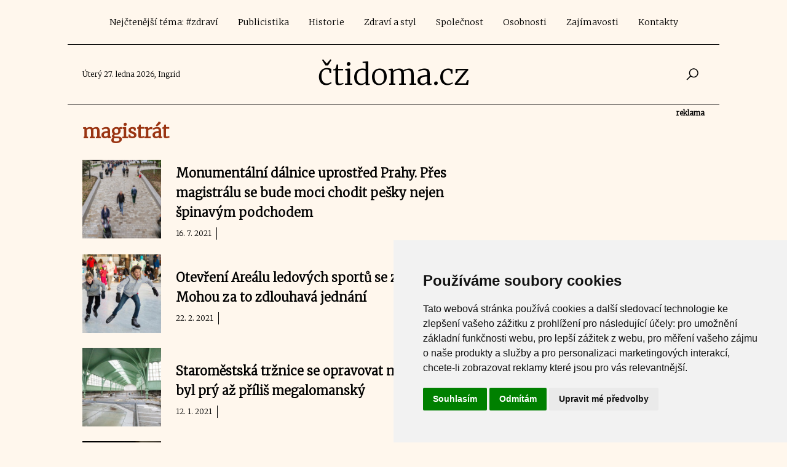

--- FILE ---
content_type: text/html; charset=utf-8
request_url: https://www.ctidoma.cz/tema/magistrat-2201
body_size: 79347
content:
<!DOCTYPE html><html lang="cs" class="scroll-smooth focus:scroll-auto" data-critters-container><head>
  <meta charset="utf-8">
  <title>magistrát | ČtiDoma.cz</title>
  <base href="/">
  <meta name="viewport" content="width=device-width, initial-scale=1">
  <link rel="icon" type="image/x-icon" href="favicon.ico">
  <link rel="canonical" href="https://www.ctidoma.cz/tema/magistrat-2201">

  <script src="//ssp.seznam.cz/static/js/ssp.js"></script>
  <script src="//ssp.seznam.cz/static/js/popup.js"></script>
  <script src="https://d.seznam.cz/recass/js/sznrecommend-measure.min.js" data-webid="25"></script>
  <script data-ad-client="ca-pub-5239921618837213" async src="https://pagead2.googlesyndication.com/pagead/js/adsbygoogle.js"></script>
  <!-- <script id='ibbTagEngine' src='https://bbcdn-static.bbelements.com/scripts/ibb-async/stable/tag.js'></script> -->
  <script src="https://d21-a.sdn.cz/d_21/sl/3/loader.js"></script>
  <!-- Global site tag (gtag.js) - Google Analytics -->
  <script async src="https://www.googletagmanager.com/gtag/js?id=UA-65181338-1"></script>
  <script>
    window.dataLayer = window.dataLayer || [];
    function gtag(){dataLayer.push(arguments);}
    gtag('js', new Date());

    gtag('config', 'UA-65181338-1');
  </script>
<style>@import"https://fonts.googleapis.com/css2?family=Merriweather:wght@300&display=swap";@import"https://cdn.jsdelivr.net/npm/lightgallery@2.0.0-beta.4/css/lightgallery.css";*,:before,:after{--tw-border-spacing-x:0;--tw-border-spacing-y:0;--tw-translate-x:0;--tw-translate-y:0;--tw-rotate:0;--tw-skew-x:0;--tw-skew-y:0;--tw-scale-x:1;--tw-scale-y:1;--tw-pan-x: ;--tw-pan-y: ;--tw-pinch-zoom: ;--tw-scroll-snap-strictness:proximity;--tw-gradient-from-position: ;--tw-gradient-via-position: ;--tw-gradient-to-position: ;--tw-ordinal: ;--tw-slashed-zero: ;--tw-numeric-figure: ;--tw-numeric-spacing: ;--tw-numeric-fraction: ;--tw-ring-inset: ;--tw-ring-offset-width:0px;--tw-ring-offset-color:#fff;--tw-ring-color:rgb(59 130 246 / .5);--tw-ring-offset-shadow:0 0 #0000;--tw-ring-shadow:0 0 #0000;--tw-shadow:0 0 #0000;--tw-shadow-colored:0 0 #0000;--tw-blur: ;--tw-brightness: ;--tw-contrast: ;--tw-grayscale: ;--tw-hue-rotate: ;--tw-invert: ;--tw-saturate: ;--tw-sepia: ;--tw-drop-shadow: ;--tw-backdrop-blur: ;--tw-backdrop-brightness: ;--tw-backdrop-contrast: ;--tw-backdrop-grayscale: ;--tw-backdrop-hue-rotate: ;--tw-backdrop-invert: ;--tw-backdrop-opacity: ;--tw-backdrop-saturate: ;--tw-backdrop-sepia: ;--tw-contain-size: ;--tw-contain-layout: ;--tw-contain-paint: ;--tw-contain-style: }*,:before,:after{box-sizing:border-box;border-width:0;border-style:solid;border-color:#e5e7eb}:before,:after{--tw-content:""}html{line-height:1.5;-webkit-text-size-adjust:100%;tab-size:4;font-family:Roboto,sans-serif;font-feature-settings:normal;font-variation-settings:normal;-webkit-tap-highlight-color:transparent}body{margin:0;line-height:inherit}body{--tw-bg-opacity:1;background-color:rgb(255 247 237 / var(--tw-bg-opacity, 1));font-family:Merriweather,serif}#page{--tw-bg-opacity:1;background-color:rgb(255 247 237 / var(--tw-bg-opacity, 1));font-family:Merriweather,serif}.scroll-smooth{scroll-behavior:smooth}#branding{position:fixed;left:50%;transform:translate(-50%);margin:0 auto}.focus\:scroll-auto:focus{scroll-behavior:auto}</style><style>@import"https://fonts.googleapis.com/css2?family=Merriweather:wght@300&display=swap";@import"https://cdn.jsdelivr.net/npm/lightgallery@2.0.0-beta.4/css/lightgallery.css";*,:before,:after{--tw-border-spacing-x:0;--tw-border-spacing-y:0;--tw-translate-x:0;--tw-translate-y:0;--tw-rotate:0;--tw-skew-x:0;--tw-skew-y:0;--tw-scale-x:1;--tw-scale-y:1;--tw-pan-x: ;--tw-pan-y: ;--tw-pinch-zoom: ;--tw-scroll-snap-strictness:proximity;--tw-gradient-from-position: ;--tw-gradient-via-position: ;--tw-gradient-to-position: ;--tw-ordinal: ;--tw-slashed-zero: ;--tw-numeric-figure: ;--tw-numeric-spacing: ;--tw-numeric-fraction: ;--tw-ring-inset: ;--tw-ring-offset-width:0px;--tw-ring-offset-color:#fff;--tw-ring-color:rgb(59 130 246 / .5);--tw-ring-offset-shadow:0 0 #0000;--tw-ring-shadow:0 0 #0000;--tw-shadow:0 0 #0000;--tw-shadow-colored:0 0 #0000;--tw-blur: ;--tw-brightness: ;--tw-contrast: ;--tw-grayscale: ;--tw-hue-rotate: ;--tw-invert: ;--tw-saturate: ;--tw-sepia: ;--tw-drop-shadow: ;--tw-backdrop-blur: ;--tw-backdrop-brightness: ;--tw-backdrop-contrast: ;--tw-backdrop-grayscale: ;--tw-backdrop-hue-rotate: ;--tw-backdrop-invert: ;--tw-backdrop-opacity: ;--tw-backdrop-saturate: ;--tw-backdrop-sepia: ;--tw-contain-size: ;--tw-contain-layout: ;--tw-contain-paint: ;--tw-contain-style: }*,:before,:after{box-sizing:border-box;border-width:0;border-style:solid;border-color:#e5e7eb}:before,:after{--tw-content:""}html{line-height:1.5;-webkit-text-size-adjust:100%;tab-size:4;font-family:Roboto,sans-serif;font-feature-settings:normal;font-variation-settings:normal;-webkit-tap-highlight-color:transparent}body{margin:0;line-height:inherit}hr{height:0;color:inherit;border-top-width:1px}h1,h2,h4{font-size:inherit;font-weight:inherit}a{color:inherit;text-decoration:inherit}button,input{font-family:inherit;font-feature-settings:inherit;font-variation-settings:inherit;font-size:100%;font-weight:inherit;line-height:inherit;letter-spacing:inherit;color:inherit;margin:0;padding:0}button{text-transform:none}button{-webkit-appearance:button;background-color:transparent;background-image:none}[type=search]{-webkit-appearance:textfield;outline-offset:-2px}h1,h2,h4,hr{margin:0}ul{list-style:none;margin:0;padding:0}input::placeholder{opacity:1;color:#9ca3af}button{cursor:pointer}img,svg{display:block;vertical-align:middle}img{max-width:100%;height:auto}body{--tw-bg-opacity:1;background-color:rgb(255 247 237 / var(--tw-bg-opacity, 1));font-family:Merriweather,serif}a:hover{text-decoration-line:underline}button:hover{cursor:pointer}button:disabled{cursor:default;border-style:none;--tw-bg-opacity:1;background-color:rgb(229 231 235 / var(--tw-bg-opacity, 1));--tw-text-opacity:1;color:rgb(156 163 175 / var(--tw-text-opacity, 1))}h1{margin-bottom:1.5rem;font-size:1.875rem;line-height:2.5rem;font-weight:700}h2{margin-bottom:.5rem;font-size:1.25rem;line-height:2rem}ul{margin-bottom:1rem;padding-left:1.5rem}ul li{margin-bottom:.5rem;list-style-type:disc}#page{--tw-bg-opacity:1;background-color:rgb(255 247 237 / var(--tw-bg-opacity, 1));font-family:Merriweather,serif}.ad-label{position:absolute;top:-1.25rem;right:0;font-size:.75rem;line-height:1.25rem;font-weight:700;--tw-text-opacity:1;color:rgb(0 0 0 / var(--tw-text-opacity, 1))}.paging{margin-top:.5rem;margin-bottom:1rem;display:flex;list-style-type:none;justify-content:center}.page-item{margin-left:.5rem;margin-right:.5rem;list-style-type:none;text-align:center;font-size:.875rem;line-height:1.5rem}.page-link{display:inline-block;height:1.5rem;width:1.5rem;cursor:pointer;padding:.375rem;line-height:.75rem;--tw-text-opacity:1;color:rgb(0 0 0 / var(--tw-text-opacity, 1))}.page-item.active .page-link{border-radius:9999px;--tw-bg-opacity:1;background-color:rgb(154 52 18 / var(--tw-bg-opacity, 1));--tw-text-opacity:1;color:rgb(255 255 255 / var(--tw-text-opacity, 1))}.sr-only{position:absolute;width:1px;height:1px;padding:0;margin:-1px;overflow:hidden;clip:rect(0,0,0,0);white-space:nowrap;border-width:0}.absolute{position:absolute}.relative{position:relative}.sticky{position:sticky}.-inset-0\.5{inset:-.125rem}.inset-y-0{top:0;bottom:0}.-bottom-10{bottom:-2.5rem}.left-0{left:0}.right-0{right:0}.top-6{top:1.5rem}.z-\[2\]{z-index:2}.m-0{margin:0}.mx-auto{margin-left:auto;margin-right:auto}.my-6{margin-top:1.5rem;margin-bottom:1.5rem}.mb-0{margin-bottom:0}.mb-2{margin-bottom:.5rem}.mb-6{margin-bottom:1.5rem}.mr-1{margin-right:.25rem}.mt-2{margin-top:.5rem}.mt-4{margin-top:1rem}.block{display:block}.flex{display:flex}.grid{display:grid}.hidden{display:none}.h-6{height:1.5rem}.w-1\/2{width:50%}.w-1\/4{width:25%}.w-1\/5{width:20%}.w-1\/6{width:16.666667%}.w-2\/3{width:66.666667%}.w-4\/5{width:80%}.w-6{width:1.5rem}.w-full{width:100%}.min-w-\[100px\]{min-width:100px}.max-w-\[1060px\]{max-width:1060px}.max-w-\[70px\]{max-width:70px}.flex-auto{flex:1 1 auto}.grid-cols-2{grid-template-columns:repeat(2,minmax(0,1fr))}.flex-wrap{flex-wrap:wrap}.items-center{align-items:center}.items-stretch{align-items:stretch}.justify-end{justify-content:flex-end}.justify-center{justify-content:center}.gap-2{gap:.5rem}.space-x-2>:not([hidden])~:not([hidden]){--tw-space-x-reverse:0;margin-right:calc(.5rem * var(--tw-space-x-reverse));margin-left:calc(.5rem * calc(1 - var(--tw-space-x-reverse)))}.space-x-6>:not([hidden])~:not([hidden]){--tw-space-x-reverse:0;margin-right:calc(1.5rem * var(--tw-space-x-reverse));margin-left:calc(1.5rem * calc(1 - var(--tw-space-x-reverse)))}.scroll-smooth{scroll-behavior:smooth}.rounded{border-radius:.25rem}.rounded-full{border-radius:9999px}.rounded-xl{border-radius:.75rem}.rounded-l-full{border-top-left-radius:9999px;border-bottom-left-radius:9999px}.rounded-r-full{border-top-right-radius:9999px;border-bottom-right-radius:9999px}.border{border-width:1px}.border-b{border-bottom-width:1px}.border-r{border-right-width:1px}.border-black{--tw-border-opacity:1;border-color:rgb(0 0 0 / var(--tw-border-opacity, 1))}.bg-black{--tw-bg-opacity:1;background-color:rgb(0 0 0 / var(--tw-bg-opacity, 1))}.bg-orange-100{--tw-bg-opacity:1;background-color:rgb(255 237 213 / var(--tw-bg-opacity, 1))}.bg-white{--tw-bg-opacity:1;background-color:rgb(255 255 255 / var(--tw-bg-opacity, 1))}.bg-clip-padding{background-clip:padding-box}.object-cover{object-fit:cover}.p-2{padding:.5rem}.p-4{padding:1rem}.p-6{padding:1.5rem}.px-2{padding-left:.5rem;padding-right:.5rem}.px-3{padding-left:.75rem;padding-right:.75rem}.px-4{padding-left:1rem;padding-right:1rem}.py-1{padding-top:.25rem;padding-bottom:.25rem}.py-2{padding-top:.5rem;padding-bottom:.5rem}.pb-3{padding-bottom:.75rem}.pr-2{padding-right:.5rem}.pt-2{padding-top:.5rem}.text-left{text-align:left}.text-center{text-align:center}.text-right{text-align:right}.font-serif{font-family:Merriweather,serif}.text-2xl{font-size:1.5rem;line-height:2.25rem}.text-3xl{font-size:1.875rem;line-height:2.5rem}.text-5xl{font-size:3rem;line-height:1}.text-base{font-size:1rem;line-height:1.75rem}.text-sm{font-size:.875rem;line-height:1.5rem}.text-xs{font-size:.75rem;line-height:1.25rem}.font-bold{font-weight:700}.font-medium{font-weight:500}.font-normal{font-weight:400}.uppercase{text-transform:uppercase}.leading-\[1\.6\]{line-height:1.6}.leading-tight{line-height:1.25}.text-black{--tw-text-opacity:1;color:rgb(0 0 0 / var(--tw-text-opacity, 1))}.text-neutral-700{--tw-text-opacity:1;color:rgb(64 64 64 / var(--tw-text-opacity, 1))}.text-orange-800{--tw-text-opacity:1;color:rgb(154 52 18 / var(--tw-text-opacity, 1))}.text-white{--tw-text-opacity:1;color:rgb(255 255 255 / var(--tw-text-opacity, 1))}.no-underline{text-decoration-line:none}.shadow-lg{--tw-shadow:0 10px 15px -3px rgb(0 0 0 / .1), 0 4px 6px -4px rgb(0 0 0 / .1);--tw-shadow-colored:0 10px 15px -3px var(--tw-shadow-color), 0 4px 6px -4px var(--tw-shadow-color);box-shadow:var(--tw-ring-offset-shadow, 0 0 #0000),var(--tw-ring-shadow, 0 0 #0000),var(--tw-shadow)}.outline-none{outline:2px solid transparent;outline-offset:2px}.transition{transition-property:color,background-color,border-color,text-decoration-color,fill,stroke,opacity,box-shadow,transform,filter,-webkit-backdrop-filter;transition-property:color,background-color,border-color,text-decoration-color,fill,stroke,opacity,box-shadow,transform,filter,backdrop-filter;transition-property:color,background-color,border-color,text-decoration-color,fill,stroke,opacity,box-shadow,transform,filter,backdrop-filter,-webkit-backdrop-filter;transition-timing-function:cubic-bezier(.4,0,.2,1);transition-duration:.15s}.duration-150{transition-duration:.15s}.duration-200{transition-duration:.2s}.ease-in-out{transition-timing-function:cubic-bezier(.4,0,.2,1)}app-sklik,app-ssp,app-adsense{width:100%;justify-content:center;align-items:center;display:flex}app-sklik>div,app-ssp>div,app-adsense>div{width:100%}#branding{position:fixed;left:50%;transform:translate(-50%);margin:0 auto}.hover\:bg-orange-800:hover{--tw-bg-opacity:1;background-color:rgb(154 52 18 / var(--tw-bg-opacity, 1))}.hover\:text-orange-800:hover{--tw-text-opacity:1;color:rgb(154 52 18 / var(--tw-text-opacity, 1))}.hover\:text-white:hover{--tw-text-opacity:1;color:rgb(255 255 255 / var(--tw-text-opacity, 1))}.hover\:no-underline:hover{text-decoration-line:none}.focus\:scroll-auto:focus{scroll-behavior:auto}.focus\:outline-none:focus{outline:2px solid transparent;outline-offset:2px}.focus\:ring-1:focus{--tw-ring-offset-shadow:var(--tw-ring-inset) 0 0 0 var(--tw-ring-offset-width) var(--tw-ring-offset-color);--tw-ring-shadow:var(--tw-ring-inset) 0 0 0 calc(1px + var(--tw-ring-offset-width)) var(--tw-ring-color);box-shadow:var(--tw-ring-offset-shadow),var(--tw-ring-shadow),var(--tw-shadow, 0 0 #0000)}.focus\:ring-inset:focus{--tw-ring-inset:inset}.focus\:ring-black:focus{--tw-ring-opacity:1;--tw-ring-color:rgb(0 0 0 / var(--tw-ring-opacity, 1))}@media (min-width: 640px){.sm\:relative{position:relative}.sm\:bottom-0{bottom:0}.sm\:top-0{top:0}.sm\:col-span-2{grid-column:span 2 / span 2}.sm\:mx-auto{margin-left:auto;margin-right:auto}.sm\:block{display:block}.sm\:hidden{display:none}.sm\:w-40{width:10rem}.sm\:items-stretch{align-items:stretch}.sm\:space-x-1>:not([hidden])~:not([hidden]){--tw-space-x-reverse:0;margin-right:calc(.25rem * var(--tw-space-x-reverse));margin-left:calc(.25rem * calc(1 - var(--tw-space-x-reverse)))}}@media (min-width: 768px){.md\:mb-0{margin-bottom:0}.md\:flex{display:flex}.md\:grid{display:grid}.md\:w-1\/3{width:33.333333%}.md\:w-2\/3{width:66.666667%}.md\:max-w-\[300px\]{max-width:300px}.md\:flex-1{flex:1 1 0%}.md\:grid-cols-2{grid-template-columns:repeat(2,minmax(0,1fr))}.md\:items-center{align-items:center}.md\:justify-between{justify-content:space-between}.md\:space-x-12>:not([hidden])~:not([hidden]){--tw-space-x-reverse:0;margin-right:calc(3rem * var(--tw-space-x-reverse));margin-left:calc(3rem * calc(1 - var(--tw-space-x-reverse)))}.md\:text-left{text-align:left}.md\:text-4xl{font-size:2.25rem;line-height:2.5rem}}@media (min-width: 1024px){.lg\:col-span-full{grid-column:1 / -1}.lg\:my-8{margin-top:2rem;margin-bottom:2rem}.lg\:hidden{display:none}.lg\:text-5xl{font-size:3rem;line-height:1}}@media (min-width: 1280px){.xl\:space-x-2>:not([hidden])~:not([hidden]){--tw-space-x-reverse:0;margin-right:calc(.5rem * var(--tw-space-x-reverse));margin-left:calc(.5rem * calc(1 - var(--tw-space-x-reverse)))}}@media (prefers-color-scheme: dark){.dark\:border-gray-700{--tw-border-opacity:1;border-color:rgb(55 65 81 / var(--tw-border-opacity, 1))}.dark\:bg-orange-800{--tw-bg-opacity:1;background-color:rgb(154 52 18 / var(--tw-bg-opacity, 1))}}</style><link rel="stylesheet" href="styles.9a4b376061b5f2d8.css" media="print" onload="this.media='all'"><noscript><link rel="stylesheet" href="styles.9a4b376061b5f2d8.css"></noscript><style ng-app-id="ng">.la-lg{font-size:1.33333em;line-height:.75em;vertical-align:-.0667em}.la-xs{font-size:.75em}.la-2x{font-size:1em}.la-2x{font-size:2em}.la-3x{font-size:3em}.la-4x{font-size:4em}.la-5x{font-size:5em}.la-6x{font-size:6em}.la-7x{font-size:7em}.la-8x{font-size:8em}.la-9x{font-size:9em}.la-10x{font-size:10em}.la-fw{text-align:center;width:1.25em}.la-fw{width:1.25em;text-align:center}.la-ul{padding-left:0;margin-left:1.4285714286em;list-style-type:none}.la-ul>li{position:relative}.la-li{position:absolute;left:-2em;text-align:center;width:1.4285714286em;line-height:inherit}.la-li.la-lg{left:-1.1428571429em}.la-border{border:solid .08em #eee;border-radius:.1em;padding:.2em .25em .15em}.la.la-pull-left{margin-right:.3em}.la.la-pull-right{margin-left:.3em}.la.pull-left{margin-right:.3em}.la.pull-right{margin-left:.3em}.la-pull-left{float:left}.la-pull-right{float:right}.la.la-pull-left,.las.la-pull-left,.lar.la-pull-left,.lal.la-pull-left,.lab.la-pull-left{margin-right:.3em}.la.la-pull-right,.las.la-pull-right,.lar.la-pull-right,.lal.la-pull-right,.lab.la-pull-right{margin-left:.3em}.la-spin{animation:la-spin 2s infinite linear}.la-pulse{animation:la-spin 1s infinite steps(8)}@keyframes la-spin{0%{transform:rotate(0)}to{transform:rotate(360deg)}}.la-rotate-90{-ms-filter:"progid:DXImageTransform.Microsoft.BasicImage(rotation=1)";transform:rotate(90deg)}.la-rotate-180{-ms-filter:"progid:DXImageTransform.Microsoft.BasicImage(rotation=2)";transform:rotate(180deg)}.la-rotate-270{-ms-filter:"progid:DXImageTransform.Microsoft.BasicImage(rotation=3)";transform:rotate(270deg)}.la-flip-horizontal{-ms-filter:"progid:DXImageTransform.Microsoft.BasicImage(rotation=0, mirror=1)";transform:scaleX(-1)}.la-flip-vertical{-ms-filter:"progid:DXImageTransform.Microsoft.BasicImage(rotation=2, mirror=1)";transform:scaleY(-1)}.la-flip-both,.la-flip-horizontal.la-flip-vertical{-ms-filter:"progid:DXImageTransform.Microsoft.BasicImage(rotation=2, mirror=1)";transform:scale(-1)}:root .la-rotate-90,:root .la-rotate-180,:root .la-rotate-270,:root .la-flip-horizontal,:root .la-flip-vertical,:root .la-flip-both{filter:none}.la-stack{display:inline-block;height:2em;line-height:2em;position:relative;vertical-align:middle;width:2.5em}.la-stack-1x,.la-stack-2x{left:0;position:absolute;text-align:center;width:100%}.la-stack-1x{line-height:inherit}.la-stack-2x{font-size:2em}.la-inverse{color:#fff}svg{display:inline-block;height:1em;overflow:visible;vertical-align:-.125em;fill:currentColor}svg:not(:root){overflow:hidden}.la-stack-1x{margin-top:.5em}
</style><meta property="og:title" content="magistrát"><meta name="description" content><meta property="og:description" content><meta property="og:url" content="https://www.ctidoma.cz/tema/magistrat-2201"></head>
<body><!--nghm-->
  <script type="text/javascript" src="https://www.termsfeed.com/public/cookie-consent/4.2.0/cookie-consent.js" charset="UTF-8"></script>
  <script type="text/javascript" charset="UTF-8">
  document.addEventListener('DOMContentLoaded', function () {
  cookieconsent.run({"notice_banner_type":"simple","consent_type":"express","palette":"light","language":"cs","page_load_consent_levels":["strictly-necessary"],"notice_banner_reject_button_hide":false,"preferences_center_close_button_hide":false,"page_refresh_confirmation_buttons":false,"website_name":"https://www.ctidoma.cz"});
  });
  </script>
  <div id="fb-root"></div>
  <script>
    window.fbAsyncInit = function() {
      FB.init({
        appId      : '175057005790',
        xfbml      : true,
        version    : 'v2.4'
      });
    };

    (function(d, s, id) {
      var js, fjs = d.getElementsByTagName(s)[0];
      if (d.getElementById(id)) return;
      js = d.createElement(s); js.id = id;
      js.src = "//connect.facebook.net/cs_CZ/sdk.js#xfbml=1&version=v2.4&appId=175057005790";
      fjs.parentNode.insertBefore(js, fjs);
    }(document, 'script', 'facebook-jssdk'));
  </script>
  <div id="branding"></div>
  <div id="page">
    <app-root _nghost-ng-c853572269 ng-version="16.2.12" ngh="12" ng-server-context="ssr|httpcache,hydration"><app-magazine-root _ngcontent-ng-c853572269 ngh="11"><header><nav tabindex="-1" class="max-w-[1060px] mx-auto"><div class="p-4 border-b border-black"><div class="flex items-center w-full sm:hidden"><div class="w-1/6 text-left"><button type="button" aria-controls="mobile-menu" aria-expanded="false" class="relative left-0 inset-y-0 rounded-full p-2 transition duration-150 ease-in-out text-black hover:bg-orange-800 hover:text-white focus:outline-none focus:ring-1 focus:ring-inset focus:ring-black"><span class="absolute -inset-0.5"></span><span class="sr-only">Open main menu</span><svg fill="none" viewBox="0 0 24 24" stroke-width="1.5" stroke="currentColor" aria-hidden="true" class="block h-6 w-6"><path stroke-linecap="round" stroke-linejoin="round" d="M3.75 6.75h16.5M3.75 12h16.5m-16.5 5.25h16.5"/></svg><svg fill="none" viewBox="0 0 24 24" stroke-width="1.5" stroke="currentColor" aria-hidden="true" class="hidden h-6 w-6"><path stroke-linecap="round" stroke-linejoin="round" d="M6 18L18 6M6 6l12 12"/></svg></button></div><div class="text-3xl text-center font-serif text-black mb-0 font-normal w-2/3"><a routerlink class="no-underline" href="/">čtidoma.cz</a></div><div class="w-1/6 text-right"><app-mobile-search-btn _nghost-ng-c3424454381 ngh="0"><button _ngcontent-ng-c3424454381 type="button" id="button-search-desktop" class="z-[2] right-0 inset-y-0 rounded-full p-2 text-xs font-medium uppercase leading-tight transition duration-150 ease-in-out text-black hover:text-orange-800"><la-icon _ngcontent-ng-c3424454381 icon="search" size="2x" ngh="0"><svg xmlns="http://www.w3.org/2000/svg" viewBox="0 0 32 32" aria-hidden="true" role="img" focusable="false" class="las la-search la-2x"><path d="M19 3C13.488 3 9 7.488 9 13c0 2.395.84 4.59 2.25 6.313L3.281 27.28 4.72 28.72l7.968-7.969A9.922 9.922 0 0019 23c5.512 0 10-4.488 10-10S24.512 3 19 3zm0 2c4.43 0 8 3.57 8 8s-3.57 8-8 8-8-3.57-8-8 3.57-8 8-8z"/></svg></la-icon></button></app-mobile-search-btn></div></div><div class="flex items-center justify-center sm:items-stretch"><div class="hidden sm:block"><app-main-menu class="flex sm:space-x-1 xl:space-x-2 flex-wrap justify-center" _nghost-ng-c4072247567 ngh="1"><a _ngcontent-ng-c4072247567 routerlinkactive="bg-orange-800 text-white" class="text-black rounded-full hover:bg-orange-800 hover:text-white hover:no-underline px-3 py-2 text-sm font-medium" href="/tema/zdravi-640"> Nejčtenější téma: #zdraví </a><a _ngcontent-ng-c4072247567 routerlinkactive="bg-orange-800 text-white" class="text-black rounded-full hover:bg-orange-800 hover:text-white hover:no-underline px-3 py-2 text-sm font-medium" href="/sekce/publicistika-769"> Publicistika </a><a _ngcontent-ng-c4072247567 routerlinkactive="bg-orange-800 text-white" class="text-black rounded-full hover:bg-orange-800 hover:text-white hover:no-underline px-3 py-2 text-sm font-medium" href="/sekce/historie-18220"> Historie </a><a _ngcontent-ng-c4072247567 routerlinkactive="bg-orange-800 text-white" class="text-black rounded-full hover:bg-orange-800 hover:text-white hover:no-underline px-3 py-2 text-sm font-medium" href="/sekce/zdravi-styl-768"> Zdraví a styl </a><a _ngcontent-ng-c4072247567 routerlinkactive="bg-orange-800 text-white" class="text-black rounded-full hover:bg-orange-800 hover:text-white hover:no-underline px-3 py-2 text-sm font-medium" href="/sekce/spolecnost-21098"> Společnost </a><a _ngcontent-ng-c4072247567 routerlinkactive="bg-orange-800 text-white" class="text-black rounded-full hover:bg-orange-800 hover:text-white hover:no-underline px-3 py-2 text-sm font-medium" href="/sekce/osobnosti-2025"> Osobnosti </a><a _ngcontent-ng-c4072247567 routerlinkactive="bg-orange-800 text-white" class="text-black rounded-full hover:bg-orange-800 hover:text-white hover:no-underline px-3 py-2 text-sm font-medium" href="/sekce/zajimavosti-18252"> Zajímavosti </a><a _ngcontent-ng-c4072247567 routerlinkactive="bg-orange-800 text-white" class="text-black rounded-full hover:bg-orange-800 hover:text-white hover:no-underline px-3 py-2 text-sm font-medium" href="/stranka/kontakty-2"> Kontakty </a><!----><!----><!----></app-main-menu></div></div><div id="mobile-menu" class="hidden"><app-main-menu class="space-y-1 px-2 pb-3 pt-2" _nghost-ng-c4072247567 ngh="2"><div _ngcontent-ng-c4072247567 id="menu-mobile"><a _ngcontent-ng-c4072247567 routerlinkactive="bg-orange-800 text-white" class="text-black block rounded-full px-3 py-2 text-base font-medium" href="/tema/zdravi-640"> Nejčtenější téma: #zdraví </a><a _ngcontent-ng-c4072247567 routerlinkactive="bg-orange-800 text-white" class="text-black block rounded-full px-3 py-2 text-base font-medium" href="/sekce/publicistika-769"> Publicistika </a><a _ngcontent-ng-c4072247567 routerlinkactive="bg-orange-800 text-white" class="text-black block rounded-full px-3 py-2 text-base font-medium" href="/sekce/historie-18220"> Historie </a><a _ngcontent-ng-c4072247567 routerlinkactive="bg-orange-800 text-white" class="text-black block rounded-full px-3 py-2 text-base font-medium" href="/sekce/zdravi-styl-768"> Zdraví a styl </a><a _ngcontent-ng-c4072247567 routerlinkactive="bg-orange-800 text-white" class="text-black block rounded-full px-3 py-2 text-base font-medium" href="/sekce/spolecnost-21098"> Společnost </a><a _ngcontent-ng-c4072247567 routerlinkactive="bg-orange-800 text-white" class="text-black block rounded-full px-3 py-2 text-base font-medium" href="/sekce/osobnosti-2025"> Osobnosti </a><a _ngcontent-ng-c4072247567 routerlinkactive="bg-orange-800 text-white" class="text-black block rounded-full px-3 py-2 text-base font-medium" href="/sekce/zajimavosti-18252"> Zajímavosti </a><a _ngcontent-ng-c4072247567 routerlinkactive="bg-orange-800 text-white" class="text-black block rounded-full px-3 py-2 text-base font-medium" href="/stranka/kontakty-2"> Kontakty </a><!----></div><!----><!----></app-main-menu></div><app-mobile-search-input _nghost-ng-c521741566 ngh="0"><form _ngcontent-ng-c521741566 novalidate class="w-full flex justify-end items-stretch ng-untouched ng-pristine ng-valid"><input _ngcontent-ng-c521741566 type="search" name="keys" placeholder="Zadejte hledané slovo" aria-label="Zadejte hledané slovo" aria-describedby="button-search-desktop" class="block sm:hidden w-full sm:w-40 mt-4 min-w-[100px] flex-auto rounded bg-clip-padding px-3 py-1 text-base font-normal leading-[1.6] text-neutral-700 outline-none transition duration-200 ease-in-out focus:outline-none hidden ng-untouched ng-pristine ng-valid" value></form></app-mobile-search-input></div></nav></header><div class="hidden sm:block max-w-[1060px] mx-auto"><div class="flex p-6 border-b border-black items-stretch"><div class="w-1/4 flex items-center text-xs"><app-day-info ngh="0">Úterý 27. ledna 2026, Ingrid</app-day-info></div><div class="w-1/2 items-center"><div class="text-3xl md:text-4xl lg:text-5xl text-center font-serif text-black mb-0 font-normal"><a routerlink class="no-underline" href="/">čtidoma.cz</a></div></div><div class="w-1/4 flex items-stretch"><app-searchform class="flex w-full" _nghost-ng-c1794646057 ngh="0"><form _ngcontent-ng-c1794646057 novalidate class="w-full flex justify-end items-stretch ng-untouched ng-pristine ng-valid"><input _ngcontent-ng-c1794646057 type="search" name="keys" placeholder="Zadejte hledané slovo" aria-label="Zadejte hledané slovo" aria-describedby="button-search-desktop" class="absolute -bottom-10 w-full sm:bottom-0 sm:top-0 sm:relative sm:w-40 m-0 min-w-[100px] flex-auto rounded bg-clip-padding px-3 py-1 text-base font-normal leading-[1.6] text-neutral-700 outline-none transition duration-200 ease-in-out focus:outline-none hidden ng-untouched ng-pristine ng-valid" value><button _ngcontent-ng-c1794646057 type="button" id="button-search-desktop" class="z-[2] right-0 inset-y-0 rounded-full p-2 text-xs font-medium uppercase leading-tight transition duration-150 ease-in-out text-black hover:text-orange-800"><la-icon _ngcontent-ng-c1794646057 icon="search" size="2x" ngh="0"><svg xmlns="http://www.w3.org/2000/svg" viewBox="0 0 32 32" aria-hidden="true" role="img" focusable="false" class="las la-search la-2x"><path d="M19 3C13.488 3 9 7.488 9 13c0 2.395.84 4.59 2.25 6.313L3.281 27.28 4.72 28.72l7.968-7.969A9.922 9.922 0 0019 23c5.512 0 10-4.488 10-10S24.512 3 19 3zm0 2c4.43 0 8 3.57 8 8s-3.57 8-8 8-8-3.57-8-8 3.57-8 8-8z"/></svg></la-icon></button></form></app-searchform></div></div></div><section class="content"><router-outlet></router-outlet><app-tag-detail _nghost-ng-c759500993 ngh="9"><div _ngcontent-ng-c759500993 class="max-w-[1060px] mx-auto"><div _ngcontent-ng-c759500993 class="block md:flex p-6 md:space-x-12"><div _ngcontent-ng-c759500993 class="w-full md:w-2/3 md:flex-1"><h1 _ngcontent-ng-c759500993 class="text-3xl text-orange-800 font-bold mb-6">magistrát</h1><div _ngcontent-ng-c759500993></div><app-paging _ngcontent-ng-c759500993 _nghost-ng-c2250475734 ngh="4"><div _ngcontent-ng-c2250475734 class="mb-6"><app-article-teaser _ngcontent-ng-c2250475734 _nghost-ng-c582177561 ngh="3"><div _ngcontent-ng-c582177561 class="mb-6"><div _ngcontent-ng-c582177561 class="flex items-center space-x-6"><div _ngcontent-ng-c582177561 class="w-1/5"><a _ngcontent-ng-c582177561 href="/clanek/publicistika/monumentalni-dalnice-uprostred-prahy-pres-magistralu-se-bude-moci-chodit-pesky-nejen-spinavym-podchodem-65827"><img _ngcontent-ng-c582177561 loading="lazy" class="w-full h-140 object-cover sm:h-140 sm:col-span-2 lg:col-span-full" src="https://www.ctidoma.cz/sites/default/files/styles/thumbnail_crop/public/imgs/15/ipr.jpg" alt="Podchodem pod Legerovou ulicí denně projdou tisíce lidí"></a></div><div _ngcontent-ng-c582177561 class="w-4/5"><h2 _ngcontent-ng-c582177561 class="font-bold mb-2 mt-2"><a _ngcontent-ng-c582177561 href="/clanek/publicistika/monumentalni-dalnice-uprostred-prahy-pres-magistralu-se-bude-moci-chodit-pesky-nejen-spinavym-podchodem-65827"> Monumentální dálnice uprostřed Prahy. Přes magistrálu se bude moci chodit pešky nejen špinavým podchodem </a></h2><div _ngcontent-ng-c582177561 class="grid grid-cols-2 gap-2 text-xs"><div _ngcontent-ng-c582177561 class="flex"><div _ngcontent-ng-c582177561 class="border-r border-black pr-2">16.&nbsp;7.&nbsp;2021</div><div _ngcontent-ng-c582177561 class="px-2"></div></div></div></div></div></div><!----></app-article-teaser></div><div _ngcontent-ng-c2250475734 class="mb-6"><app-article-teaser _ngcontent-ng-c2250475734 _nghost-ng-c582177561 ngh="3"><div _ngcontent-ng-c582177561 class="mb-6"><div _ngcontent-ng-c582177561 class="flex items-center space-x-6"><div _ngcontent-ng-c582177561 class="w-1/5"><a _ngcontent-ng-c582177561 href="/clanek/publicistika/otevreni-arealu-ledovych-sportu-se-zase-odklada-mohou-za-to-zdlouhava-jednani-64307"><img _ngcontent-ng-c582177561 loading="lazy" class="w-full h-140 object-cover sm:h-140 sm:col-span-2 lg:col-span-full" src="https://www.ctidoma.cz/sites/default/files/styles/thumbnail_crop/public/imgs/21/brusleni.jpg" alt="Kdy si v areálu poprvé zabruslí děti, je zatím ve hvězdách"></a></div><div _ngcontent-ng-c582177561 class="w-4/5"><h2 _ngcontent-ng-c582177561 class="font-bold mb-2 mt-2"><a _ngcontent-ng-c582177561 href="/clanek/publicistika/otevreni-arealu-ledovych-sportu-se-zase-odklada-mohou-za-to-zdlouhava-jednani-64307"> Otevření Areálu ledových sportů se zase odkládá. Mohou za to zdlouhavá jednání </a></h2><div _ngcontent-ng-c582177561 class="grid grid-cols-2 gap-2 text-xs"><div _ngcontent-ng-c582177561 class="flex"><div _ngcontent-ng-c582177561 class="border-r border-black pr-2">22.&nbsp;2.&nbsp;2021</div><div _ngcontent-ng-c582177561 class="px-2"></div></div></div></div></div></div><!----></app-article-teaser></div><div _ngcontent-ng-c2250475734 class="mb-6"><app-article-teaser _ngcontent-ng-c2250475734 _nghost-ng-c582177561 ngh="3"><div _ngcontent-ng-c582177561 class="mb-6"><div _ngcontent-ng-c582177561 class="flex items-center space-x-6"><div _ngcontent-ng-c582177561 class="w-1/5"><a _ngcontent-ng-c582177561 href="/clanek/publicistika/staromestska-trznice-se-opravovat-nebude-projekt-byl-pry-az-prilis-megalomansky-63699"><img _ngcontent-ng-c582177561 loading="lazy" class="w-full h-140 object-cover sm:h-140 sm:col-span-2 lg:col-span-full" src="https://www.ctidoma.cz/sites/default/files/styles/thumbnail_crop/public/imgs/11/trznice.jpg" alt="Dočká se kdysi slavná tržnice alespoň dílčích oprav?"></a></div><div _ngcontent-ng-c582177561 class="w-4/5"><h2 _ngcontent-ng-c582177561 class="font-bold mb-2 mt-2"><a _ngcontent-ng-c582177561 href="/clanek/publicistika/staromestska-trznice-se-opravovat-nebude-projekt-byl-pry-az-prilis-megalomansky-63699"> Staroměstská tržnice se opravovat nebude. Projekt byl prý až příliš megalomanský </a></h2><div _ngcontent-ng-c582177561 class="grid grid-cols-2 gap-2 text-xs"><div _ngcontent-ng-c582177561 class="flex"><div _ngcontent-ng-c582177561 class="border-r border-black pr-2">12.&nbsp;1.&nbsp;2021</div><div _ngcontent-ng-c582177561 class="px-2"></div></div></div></div></div></div><!----></app-article-teaser></div><div _ngcontent-ng-c2250475734 class="mb-6"><app-article-teaser _ngcontent-ng-c2250475734 _nghost-ng-c582177561 ngh="3"><div _ngcontent-ng-c582177561 class="mb-6"><div _ngcontent-ng-c582177561 class="flex items-center space-x-6"><div _ngcontent-ng-c582177561 class="w-1/5"><a _ngcontent-ng-c582177561 href="/clanek/publicistika/prazsti-urednici-dostanou-na-praci-z-domova-nove-notebooky-koupi-jim-je-magistrat-62755"><img _ngcontent-ng-c582177561 loading="lazy" class="w-full h-140 object-cover sm:h-140 sm:col-span-2 lg:col-span-full" src="https://www.ctidoma.cz/sites/default/files/styles/thumbnail_crop/public/imgs/26/home-office-336377_1920.jpg" alt="Nové notebooky budou splňovat nároky na techniku i bezpečnost"></a></div><div _ngcontent-ng-c582177561 class="w-4/5"><h2 _ngcontent-ng-c582177561 class="font-bold mb-2 mt-2"><a _ngcontent-ng-c582177561 href="/clanek/publicistika/prazsti-urednici-dostanou-na-praci-z-domova-nove-notebooky-koupi-jim-je-magistrat-62755"> Pražští úředníci dostanou na práci z domova nové notebooky. Koupí jim je magistrát </a></h2><div _ngcontent-ng-c582177561 class="grid grid-cols-2 gap-2 text-xs"><div _ngcontent-ng-c582177561 class="flex"><div _ngcontent-ng-c582177561 class="border-r border-black pr-2">27.&nbsp;10.&nbsp;2020</div><div _ngcontent-ng-c582177561 class="px-2"></div></div></div></div></div></div><!----></app-article-teaser></div><div _ngcontent-ng-c2250475734 class="mb-6"><app-article-teaser _ngcontent-ng-c2250475734 _nghost-ng-c582177561 ngh="3"><div _ngcontent-ng-c582177561 class="mb-6"><div _ngcontent-ng-c582177561 class="flex items-center space-x-6"><div _ngcontent-ng-c582177561 class="w-1/5"><a _ngcontent-ng-c582177561 href="/clanek/publicistika/praha-zvazuje-odpusteni-najemneho-v-mestskych-prostorech-58673"><img _ngcontent-ng-c582177561 loading="lazy" class="w-full h-140 object-cover sm:h-140 sm:col-span-2 lg:col-span-full" src="https://www.ctidoma.cz/sites/default/files/styles/thumbnail_crop/public/imgs/19/praha1.jpg" alt="Magistrát chce prominout nájmy... "></a></div><div _ngcontent-ng-c582177561 class="w-4/5"><h2 _ngcontent-ng-c582177561 class="font-bold mb-2 mt-2"><a _ngcontent-ng-c582177561 href="/clanek/publicistika/praha-zvazuje-odpusteni-najemneho-v-mestskych-prostorech-58673"> Praha zvažuje odpuštění nájemného v městských prostorech </a></h2><div _ngcontent-ng-c582177561 class="grid grid-cols-2 gap-2 text-xs"><div _ngcontent-ng-c582177561 class="flex"><div _ngcontent-ng-c582177561 class="border-r border-black pr-2">24.&nbsp;3.&nbsp;2020</div><div _ngcontent-ng-c582177561 class="px-2"></div></div></div></div></div></div><!----></app-article-teaser></div><div _ngcontent-ng-c2250475734 class="mb-6"><app-article-teaser _ngcontent-ng-c2250475734 _nghost-ng-c582177561 ngh="3"><div _ngcontent-ng-c582177561 class="mb-6"><div _ngcontent-ng-c582177561 class="flex items-center space-x-6"><div _ngcontent-ng-c582177561 class="w-1/5"><a _ngcontent-ng-c582177561 href="/clanek/publicistika/prazsky-magistrat-uzavrel-pracoviste-registru-ridicu-a-vozidel-58412"><img _ngcontent-ng-c582177561 loading="lazy" class="w-full h-140 object-cover sm:h-140 sm:col-span-2 lg:col-span-full" src="https://www.ctidoma.cz/sites/default/files/styles/thumbnail_crop/public/imgs/16/magistrat.png" alt="Magistrát omezil provoz už minulý týden"></a></div><div _ngcontent-ng-c582177561 class="w-4/5"><h2 _ngcontent-ng-c582177561 class="font-bold mb-2 mt-2"><a _ngcontent-ng-c582177561 href="/clanek/publicistika/prazsky-magistrat-uzavrel-pracoviste-registru-ridicu-a-vozidel-58412"> Pražský magistrát uzavřel pracoviště registru řidičů a vozidel </a></h2><div _ngcontent-ng-c582177561 class="grid grid-cols-2 gap-2 text-xs"><div _ngcontent-ng-c582177561 class="flex"><div _ngcontent-ng-c582177561 class="border-r border-black pr-2">16.&nbsp;3.&nbsp;2020</div><div _ngcontent-ng-c582177561 class="px-2"></div></div></div></div></div></div><!----></app-article-teaser></div><div _ngcontent-ng-c2250475734 class="mb-6"><app-article-teaser _ngcontent-ng-c2250475734 _nghost-ng-c582177561 ngh="3"><div _ngcontent-ng-c582177561 class="mb-6"><div _ngcontent-ng-c582177561 class="flex items-center space-x-6"><div _ngcontent-ng-c582177561 class="w-1/5"><a _ngcontent-ng-c582177561 href="/clanek/publicistika/praha-rusi-vyuku-v-autoskolach-zdravotnikum-umozni-stat-v-zonach-omezuji-se-uredni-hodiny-58363"><img _ngcontent-ng-c582177561 loading="lazy" class="w-full h-140 object-cover sm:h-140 sm:col-span-2 lg:col-span-full" src="https://www.ctidoma.cz/sites/default/files/styles/thumbnail_crop/public/imgs/14/zachranka.png" alt="Možnosti záchranářů k zásahu se zvyšují"></a></div><div _ngcontent-ng-c582177561 class="w-4/5"><h2 _ngcontent-ng-c582177561 class="font-bold mb-2 mt-2"><a _ngcontent-ng-c582177561 href="/clanek/publicistika/praha-rusi-vyuku-v-autoskolach-zdravotnikum-umozni-stat-v-zonach-omezuji-se-uredni-hodiny-58363"> Praha ruší výuku v autoškolách. Zdravotníkům umožní stát v zónách, omezují se úřední hodiny </a></h2><div _ngcontent-ng-c582177561 class="grid grid-cols-2 gap-2 text-xs"><div _ngcontent-ng-c582177561 class="flex"><div _ngcontent-ng-c582177561 class="border-r border-black pr-2">14.&nbsp;3.&nbsp;2020</div><div _ngcontent-ng-c582177561 class="px-2"></div></div></div></div></div></div><!----></app-article-teaser></div><div _ngcontent-ng-c2250475734 class="mb-6"><app-article-teaser _ngcontent-ng-c2250475734 _nghost-ng-c582177561 ngh="3"><div _ngcontent-ng-c582177561 class="mb-6"><div _ngcontent-ng-c582177561 class="flex items-center space-x-6"><div _ngcontent-ng-c582177561 class="w-1/5"><a _ngcontent-ng-c582177561 href="/clanek/publicistika/konflikt-ohledne-druzstevniho-bydleni-prazska-koalice-se-nemuze-shodnout-55303"><img _ngcontent-ng-c582177561 loading="lazy" class="w-full h-140 object-cover sm:h-140 sm:col-span-2 lg:col-span-full" src="https://www.ctidoma.cz/sites/default/files/styles/thumbnail_crop/public/imgs/07/2196998-hrib.jpg" alt="Krize koalice ještě není vyřešená"></a></div><div _ngcontent-ng-c582177561 class="w-4/5"><h2 _ngcontent-ng-c582177561 class="font-bold mb-2 mt-2"><a _ngcontent-ng-c582177561 href="/clanek/publicistika/konflikt-ohledne-druzstevniho-bydleni-prazska-koalice-se-nemuze-shodnout-55303"> Konflikt ohledně družstevního bydlení. Pražská koalice se nemůže shodnout </a></h2><div _ngcontent-ng-c582177561 class="grid grid-cols-2 gap-2 text-xs"><div _ngcontent-ng-c582177561 class="flex"><div _ngcontent-ng-c582177561 class="border-r border-black pr-2">6.&nbsp;12.&nbsp;2019</div><div _ngcontent-ng-c582177561 class="px-2"></div></div></div></div></div></div><!----></app-article-teaser></div><div _ngcontent-ng-c2250475734 class="mb-6"><app-article-teaser _ngcontent-ng-c2250475734 _nghost-ng-c582177561 ngh="3"><div _ngcontent-ng-c582177561 class="mb-6"><div _ngcontent-ng-c582177561 class="flex items-center space-x-6"><div _ngcontent-ng-c582177561 class="w-1/5"><a _ngcontent-ng-c582177561 href="/clanek/publicistika/terasa-na-budejovicke-%22prezije%22-minule-vedeni-prahy-ji-pritom-chtelo-zbourat-54983"><img _ngcontent-ng-c582177561 loading="lazy" class="w-full h-140 object-cover sm:h-140 sm:col-span-2 lg:col-span-full" src="https://www.ctidoma.cz/sites/default/files/styles/thumbnail_crop/public/imgs/25/uzavzen_passs_4.jpg" alt="Někdy to vypadalo, že bývalé vedení magistrátu dělá s terasou naschvály"></a></div><div _ngcontent-ng-c582177561 class="w-4/5"><h2 _ngcontent-ng-c582177561 class="font-bold mb-2 mt-2"><a _ngcontent-ng-c582177561 href="/clanek/publicistika/terasa-na-budejovicke-%22prezije%22-minule-vedeni-prahy-ji-pritom-chtelo-zbourat-54983"> Terasa na Budějovické "přežije". Minulé vedení Prahy ji přitom chtělo zbourat </a></h2><div _ngcontent-ng-c582177561 class="grid grid-cols-2 gap-2 text-xs"><div _ngcontent-ng-c582177561 class="flex"><div _ngcontent-ng-c582177561 class="border-r border-black pr-2">25.&nbsp;11.&nbsp;2019</div><div _ngcontent-ng-c582177561 class="px-2"></div></div></div></div></div></div><!----></app-article-teaser></div><div _ngcontent-ng-c2250475734 class="mb-6"><app-article-teaser _ngcontent-ng-c2250475734 _nghost-ng-c582177561 ngh="3"><div _ngcontent-ng-c582177561 class="mb-6"><div _ngcontent-ng-c582177561 class="flex items-center space-x-6"><div _ngcontent-ng-c582177561 class="w-1/5"><a _ngcontent-ng-c582177561 href="/clanek/osobnosti/kmotri-v-pozadi-praha-podle-romana-janouska-vaz-mu-zlomila-az-dopravni-nehoda-54789"><img _ngcontent-ng-c582177561 loading="lazy" class="w-full h-140 object-cover sm:h-140 sm:col-span-2 lg:col-span-full" src="https://www.ctidoma.cz/sites/default/files/styles/thumbnail_crop/public/imgs/19/janousekkk.jpg" alt="Roman Janoušek byl přezdíván Kolibřík, Mazánek a Kapitán"></a></div><div _ngcontent-ng-c582177561 class="w-4/5"><h2 _ngcontent-ng-c582177561 class="font-bold mb-2 mt-2"><a _ngcontent-ng-c582177561 href="/clanek/osobnosti/kmotri-v-pozadi-praha-podle-romana-janouska-vaz-mu-zlomila-az-dopravni-nehoda-54789"> Kmotři v pozadí: Praha podle Romana Janouška. Vaz mu zlomila až dopravní nehoda </a></h2><div _ngcontent-ng-c582177561 class="grid grid-cols-2 gap-2 text-xs"><div _ngcontent-ng-c582177561 class="flex"><div _ngcontent-ng-c582177561 class="border-r border-black pr-2">20.&nbsp;11.&nbsp;2019</div><div _ngcontent-ng-c582177561 class="px-2"></div></div></div></div></div></div><!----></app-article-teaser></div><!----><!----><!----><nav _ngcontent-ng-c2250475734 aria-label="Page navigation"><ul _ngcontent-ng-c2250475734 class="paging"><!----><li _ngcontent-ng-c2250475734 class="page-item active"><a _ngcontent-ng-c2250475734 class="page-link" href="/tema/magistrat-2201?page=1">1</a></li><li _ngcontent-ng-c2250475734 class="page-item"><a _ngcontent-ng-c2250475734 class="page-link" href="/tema/magistrat-2201?page=2">2</a></li><li _ngcontent-ng-c2250475734 class="page-item"><a _ngcontent-ng-c2250475734 class="page-link" href="/tema/magistrat-2201?page=3">3</a></li><!----><li _ngcontent-ng-c2250475734 class="page-item"><a _ngcontent-ng-c2250475734 aria-label="Další" class="page-link" href="/tema/magistrat-2201?page=2"> &gt; </a></li></ul></nav></app-paging><!----><!----></div><div _ngcontent-ng-c759500993 class="w-full md:w-1/3 md:max-w-[300px] flex items-stretch"><app-sidebar _ngcontent-ng-c759500993 class="relative w-full" _nghost-ng-c3715364597 ngh="0"><app-ad-position _ngcontent-ng-c3715364597 _nghost-ng-c1848126001 ngh="6"><div _ngcontent-ng-c1848126001 class="mb-6 relative"><div _ngcontent-ng-c1848126001 class="ad-label">reklama</div><div _ngcontent-ng-c1848126001 style="min-height: 300px;"><app-ssp _ngcontent-ng-c1848126001 _nghost-ng-c2863638934 ngh="0"><div _ngcontent-ng-c2863638934 id="ssp-zone-121567"></div></app-ssp><!----><app-sklik _ngcontent-ng-c1848126001 _nghost-ng-c1113622535 ngh="5"><div _ngcontent-ng-c1113622535 id="sklik-zone-64410"><!----><!----><!----></div></app-sklik><!----><app-adsense _ngcontent-ng-c1848126001 ngh="0"><div id="adsense-zone-5577500943"></div></app-adsense><!----><!----></div></div></app-ad-position><app-most-read _ngcontent-ng-c3715364597 _nghost-ng-c879371361 ngh="8"><div _ngcontent-ng-c879371361 class="mb-6"><app-article-small _ngcontent-ng-c879371361 _nghost-ng-c3202882144 ngh="7"><div _ngcontent-ng-c3202882144 class="flex items-center space-x-2 mb-6"><img _ngcontent-ng-c3202882144 loading="lazy" class="max-w-[70px] w-70 h-70" src="https://www.ctidoma.cz/sites/default/files/styles/thumbnail_crop/public/imgs/07/2022_06_26_ulice_epi_3632_2022_11_01_039.jpg"><h4 _ngcontent-ng-c3202882144 class="font-bold text-xs"><a _ngcontent-ng-c3202882144 href="/clanek/spolecnost/svobodova-z-ulice-pochovala-dva-partnery-poprve-byla-vdana-za-syna-znameho-hokejisty-78653">Svobodová z Ulice pochovala dva partnery. Poprvé byla vdaná za syna známého hokejisty</a></h4></div><!----><!----></app-article-small></div><div _ngcontent-ng-c879371361 class="mb-6"><app-article-small _ngcontent-ng-c879371361 _nghost-ng-c3202882144 ngh="7"><div _ngcontent-ng-c3202882144 class="flex items-center space-x-2 mb-6"><img _ngcontent-ng-c3202882144 loading="lazy" class="max-w-[70px] w-70 h-70" src="https://www.ctidoma.cz/sites/default/files/styles/thumbnail_crop/public/imgs/28/profimedia-0754172716.jpg"><h4 _ngcontent-ng-c3202882144 class="font-bold text-xs"><a _ngcontent-ng-c3202882144 href="/clanek/spolecnost/veronika-zilkova-si-holomace-nevezme-spis-se-driv-zase-rozejdou-78670">Veronika Žilková si Holomáče nevezme. Spíš se dřív zase rozejdou</a></h4></div><!----><!----></app-article-small></div><div _ngcontent-ng-c879371361 class="mb-6"><app-article-small _ngcontent-ng-c879371361 _nghost-ng-c3202882144 ngh="7"><div _ngcontent-ng-c3202882144 class="flex items-center space-x-2 mb-6"><img _ngcontent-ng-c3202882144 loading="lazy" class="max-w-[70px] w-70 h-70" src="https://www.ctidoma.cz/sites/default/files/styles/thumbnail_crop/public/imgs/23/nespor.jpg"><h4 _ngcontent-ng-c3202882144 class="font-bold text-xs"><a _ngcontent-ng-c3202882144 href="/clanek/zdravi-a-styl/proc-je-smich-dulezity-a-jak-muze-ovlivnit-naladu-a-zdravi-rozhovor-s-psychiatrem-karlem-nesporem-79776">Proč je smích důležitý a jak může ovlivnit náladu a zdraví. Rozhovor s psychiatrem Karlem Nešporem</a></h4></div><!----><!----></app-article-small></div><div _ngcontent-ng-c879371361 class="mb-6"><app-article-small _ngcontent-ng-c879371361 _nghost-ng-c3202882144 ngh="7"><div _ngcontent-ng-c3202882144 class="flex items-center space-x-2 mb-6"><img _ngcontent-ng-c3202882144 loading="lazy" class="max-w-[70px] w-70 h-70" src="https://www.ctidoma.cz/sites/default/files/styles/thumbnail_crop/public/imgs/27/profimedia-0250900701.jpg"><h4 _ngcontent-ng-c3202882144 class="font-bold text-xs"><a _ngcontent-ng-c3202882144 href="/clanek/zajimavosti/penize-za-kazdou-cenu-jak-berdychuv-gang-umucil-zlatnika-tomana-79845">Peníze za každou cenu. Jak Berdychův gang umučil zlatníka Tomana</a></h4></div><!----><!----></app-article-small></div><div _ngcontent-ng-c879371361 class="mb-6"><app-article-small _ngcontent-ng-c879371361 _nghost-ng-c3202882144 ngh="7"><div _ngcontent-ng-c3202882144 class="flex items-center space-x-2 mb-6"><img _ngcontent-ng-c3202882144 loading="lazy" class="max-w-[70px] w-70 h-70" src="https://www.ctidoma.cz/sites/default/files/styles/thumbnail_crop/public/imgs/09/boeing_727-235_pan_am_jp6008059.jpg"><h4 _ngcontent-ng-c3202882144 class="font-bold text-xs"><a _ngcontent-ng-c3202882144 href="/clanek/historie/gambleri-se-vydali-legendarnim-boeingem-727-do-las-vegas-a-zritili-se-stejne-jako-spolehlivy-lockheed-v-dallasu-sundal-je-neviditelny-nepritel-microburst-79837">Gambleři se vydali legendárním Boeingem 727 do Las Vegas. A zřítili se stejně jako spolehlivý Lockheed v Dallasu. Sundal je neviditelný nepřítel microburst</a></h4></div><!----><!----></app-article-small></div><div _ngcontent-ng-c879371361 class="mb-6"><app-article-small _ngcontent-ng-c879371361 _nghost-ng-c3202882144 ngh="7"><div _ngcontent-ng-c3202882144 class="flex items-center space-x-2 mb-6"><img _ngcontent-ng-c3202882144 loading="lazy" class="max-w-[70px] w-70 h-70" src="https://www.ctidoma.cz/sites/default/files/styles/thumbnail_crop/public/imgs/24/treglo.jpg"><h4 _ngcontent-ng-c3202882144 class="font-bold text-xs"><a _ngcontent-ng-c3202882144 href="/clanek/osobnosti/mistr-malych-ale-nezapomenutelnych-roli-sluhy-a-komorniky-mel-u-filmu-snad-predplacene-skoncil-jako-dedek-79895">Mistr malých, ale nezapomenutelných rolí. Sluhy a komorníky měl u filmu snad předplacené. Skončil jako dědek</a></h4></div><!----><!----></app-article-small></div><div _ngcontent-ng-c879371361 class="mb-6"><app-article-small _ngcontent-ng-c879371361 _nghost-ng-c3202882144 ngh="7"><div _ngcontent-ng-c3202882144 class="flex items-center space-x-2 mb-6"><img _ngcontent-ng-c3202882144 loading="lazy" class="max-w-[70px] w-70 h-70" src="https://www.ctidoma.cz/sites/default/files/styles/thumbnail_crop/public/imgs/28/nazareth1.jpg"><h4 _ngcontent-ng-c3202882144 class="font-bold text-xs"><a _ngcontent-ng-c3202882144 href="/clanek/zajimavosti/vzpominka-na-nazareth-i-dnes-kdyz-z-radia-zazni-mccaffertyho-chraplak-naskoci-husi-kuze-79901">Vzpomínka na Nazareth. I dnes, když z rádia zazní McCaffertyho chraplák, naskočí husí kůže</a></h4></div><!----><!----></app-article-small></div><div _ngcontent-ng-c879371361 class="mb-6"><app-article-small _ngcontent-ng-c879371361 _nghost-ng-c3202882144 ngh="7"><div _ngcontent-ng-c3202882144 class="flex items-center space-x-2 mb-6"><img _ngcontent-ng-c3202882144 loading="lazy" class="max-w-[70px] w-70 h-70" src="https://www.ctidoma.cz/sites/default/files/styles/thumbnail_crop/public/imgs/02/antonin_bela_2.png"><h4 _ngcontent-ng-c3202882144 class="font-bold text-xs"><a _ngcontent-ng-c3202882144 href="/clanek/zajimavosti/romsky-mafian-devadesatek-prilis-rozumu-nepobral-ale-objevil-gangstera-mrazka-a-dotahl-to-daleko-79827">Romský mafián devadesátek příliš rozumu nepobral. Ale objevil gangstera Mrázka a dotáhl to daleko</a></h4></div><!----><!----></app-article-small></div><!----><!----><!----></app-most-read><app-ad-position _ngcontent-ng-c3715364597 class="sticky top-6" _nghost-ng-c1848126001 ngh="6"><div _ngcontent-ng-c1848126001 class="mb-6 relative"><div _ngcontent-ng-c1848126001 class="ad-label">reklama</div><div _ngcontent-ng-c1848126001 style="min-height: 300px;"><app-ssp _ngcontent-ng-c1848126001 _nghost-ng-c2863638934 ngh="0"><div _ngcontent-ng-c2863638934 id="ssp-zone-71219"></div></app-ssp><!----><app-sklik _ngcontent-ng-c1848126001 _nghost-ng-c1113622535 ngh="5"><div _ngcontent-ng-c1113622535 id="sklik-zone-65235"><!----><!----><!----></div></app-sklik><!----><app-adsense _ngcontent-ng-c1848126001 ngh="0"><div id="adsense-zone-5364025758"></div></app-adsense><!----><!----></div></div></app-ad-position></app-sidebar></div></div></div></app-tag-detail><!----></section><div class="bg-white"><div class="max-w-[1060px] mx-auto p-6"><app-ad-position _nghost-ng-c1848126001 ngh="6"><div _ngcontent-ng-c1848126001 class="mb-6 relative"><div _ngcontent-ng-c1848126001 class="ad-label">reklama</div><div _ngcontent-ng-c1848126001 style="min-height: 310px;"><app-ssp _ngcontent-ng-c1848126001 _nghost-ng-c2863638934 ngh="0"><div _ngcontent-ng-c2863638934 id="ssp-zone-71220"></div></app-ssp><!----><app-sklik _ngcontent-ng-c1848126001 _nghost-ng-c1113622535 ngh="5"><div _ngcontent-ng-c1113622535 id="sklik-zone-64411"><!----><!----><!----></div></app-sklik><!----><app-adsense _ngcontent-ng-c1848126001 ngh="0"><div id="adsense-zone-3584040223"></div></app-adsense><!----><!----></div></div></app-ad-position></div><div class="max-w-[1060px] mx-auto p-6 lg:hidden"><app-newsletter-subscription _nghost-ng-c1446658124 ngh="10"><div _ngcontent-ng-c1446658124 class="md:grid md:grid-cols-2 space-x-6 items-center"><div _ngcontent-ng-c1446658124><h2 _ngcontent-ng-c1446658124 class="text-2xl text-orange-800 mb-2 text-center md:text-left md:mb-0">To nejzajímavější do Vašeho e-mailu</h2></div><div _ngcontent-ng-c1446658124><form _ngcontent-ng-c1446658124 novalidate class="ng-untouched ng-pristine ng-invalid"><div _ngcontent-ng-c1446658124 class="flex mb-2"><input _ngcontent-ng-c1446658124 type="email" id="subscriptionEmail" name="subscriptionEmail" required email placeholder="Váš e-mail" class="form-control border border-black py-2 px-4 w-full rounded-l-full focus:outline-none ng-untouched ng-pristine ng-invalid" value><button _ngcontent-ng-c1446658124 type="submit" class="bg-black text-white py-2 px-4 rounded-r-full" disabled>Odebírat</button></div><!----><div _ngcontent-ng-c1446658124 class="text-xs"><input _ngcontent-ng-c1446658124 type="checkbox" name="subscriptionConsent" id="subscriptionConsent" required class="form-control border border-black mr-1 ng-untouched ng-pristine ng-invalid"><label _ngcontent-ng-c1446658124 for="subscriptionConsent">Souhlasím s odběrem důležitých zpráv ze ČtiDoma.cz do mé e-mailové schránky.</label><!----><!----><!----></div></form></div></div></app-newsletter-subscription></div></div><footer id="footer" class="bg-orange-100 dark:bg-orange-800"><div class="max-w-[1060px] mx-auto p-6 bg-orange-100 dark:bg-orange-800"><div class="md:flex md:justify-between md:items-center"><div class="mb-6 md:mb-0"><a href="https://www.ctidoma.cz/" class="flex items-center text-5xl no-underline"> čtidoma.cz </a></div><div class="p-6 bg-white rounded-xl shadow-lg relative text-center font-bold"> Máte zajímavou informaci? Chcete spolupracovat?<br> Kontaktujte šéfredaktora Martina Chalupu: <a href="mailto:chalupa@ctidoma.cz" class="text-orange-800">chalupa@ctidoma.cz</a></div></div><hr class="my-6 border-black sm:mx-auto dark:border-gray-700 lg:my-8"><div class="text-sm font-bold mb-2">© Centa, a.s.</div><div class="text-xs mb-2"> Jakékoli použití obsahu včetně převzetí, šíření či dalšího užití a zpřístupňování textových či obrazových materiálů bez písemného souhlasu společnosti Centa,a.s. je zakázáno. Čtenář svým přihlášením do jakékoli soutěže na našem webu dává souhlas s tím, že v případě, že se stane výhercem této soutěže, může být jeho jméno na webu publikováno. Centa, a.s. využívala licenci ČTK a využívá fotografie z <a href="https://cz.depositphotos.com/">Depositphotos</a>. </div><div class="text-xs"><a routerlink="/stranka/kontakty-2" class="no-underline" href="/stranka/kontakty-2">Kontakty</a> | <a routerlink="/stranka/eticky-kodex-79182" class="no-underline" href="/stranka/eticky-kodex-79182">Etický kodex</a> | <a href="#" id="open_preferences_center">Spravovat souhlas s nastavením osobních údajů</a></div></div></footer></app-magazine-root><!----><!----></app-root>
  </div>
  <div id="adm-sticky"></div>
  <script src="https://pocitadlolibise.seznam.cz/pocitadlolibise.js" async></script>
  <script src="https://d.seznam.cz/recass/js/sznrecommend.min.js"></script>
<script src="runtime.25c631ad77b5d3e9.js" type="module"></script><script src="polyfills.4df03f734cb9108b.js" type="module"></script><script src="main.f363acd439805a01.js" type="module"></script>

<script id="ng-state" type="application/json">{"259777327":{"body":[{"vid":"137372","uid":"3212","title":"Monumentální dálnice uprostřed Prahy. Přes magistrálu se bude moci chodit pešky nejen špinavým podchodem","log":"","status":"1","comment":"2","promote":"0","sticky":"0","nid":"65827","type":"article","language":"cs","created":"1626429601","changed":"1626439576","tnid":"0","translate":"0","revision_timestamp":"1626439576","revision_uid":"1648","field_text":{"und":[{"value":"\u003Cp>Deset tisíc chodců denně používá úzký a nevzhledný podchod pod Legerovou ulicí, který je v těchto místech jediným spojovacím prvkem Vinohrad a Václavského náměstí. I když tento specifický kout Prahy dávno není shromaždištěm \u003Cstrong>kriminality a strachu\u003C/strong>, bezesporu se stále nejedná o funkční a udržitelný prvek městského urbanismu. Podchod, který není ani vhodný pro vozíčkáře, tak čeká po letech alternativa v podobě dvou přechodů.\u003C/p>\r\n\r\n\u003Ch2>Co se změní?&nbsp;\u003C/h2>\r\n\r\n\u003Cp>Pražští řidiči zpozorní a pomalu napnou pěsti. Legerova ulice a další přechod? Další omezení automobilové dopravy? Nic takového se nestane a o to podivnější je fakt, že s tímto nápadem přichází magistrát až v roce 2021. Křižovatka Legerova a Vinohradská tak dostane dva zcela nové přechody, které budou pouštět chodce v době, kdy na semaforu pro automobily svítí červená. Nic se tak pro řidiče nezmění.&nbsp;\u003C/p>\r\n\r\n\u003Cdrupal-entity data-align=\"none\" data-embed-button=\"article\" data-entity-id=\"63692\" data-entity-label=\"Article\" data-entity-type=\"node\" data-entity-uuid=\"\" data-view-mode=\"node_embed\">\u003C/drupal-entity>\r\n\r\n\u003Cp>Částečně se tak vyřeší nepohodlné a nevzhledné místo, které je pod tlakem několika tisíc chodců, které zdejší rozvržení veřejného prostoru vede pod zem. Konkrétně denně podchodem projde téměř 21 tisíc lidí a 450 lidí se pokouší přejít ulici Legerova mimo přechod, což je od podstaty velmi riskantní.&nbsp;\u003C/p>\r\n\r\n\u003Cp>\u003Cstrong>\u003Cem>„Měli bychom maximálně podporovat nejpřirozenější pohyb po městě, kterým je chůze. Mezi dvěma městskými částmi chodí desetitisíce lidí denně. \u003C/em>\u003C/strong>\u003Cem>Není důvod zde nemít přechody, když zde stejně máme semafory a řidiči čekají na zelenou.\u003C/em>\u003Cstrong>\u003Cem> Během toho času budou moct lidé přejít silnici,” \u003C/em>\u003C/strong>říká náměstek primátora hl. m. Prahy pro dopravu Adam Scheinherr.\u003C/p>\r\n\r\n\u003Ch2>Pokračování v práci\u003C/h2>\r\n\r\n\u003Cp>Přechod navazuje na provedené úpravy v okolí Národního muzea, tedy položení pokračující tramvajové trati, rozšíření chodníků a úpravy Čelakovského sadů, a je tak logickým pokračováním kultivace veřejného prostranství na jednom z nejvýznamnějších míst české historie i současnosti.&nbsp;\u003C/p>\r\n\r\n\u003Cp>Zároveň díky rozšíření „Chodníčku smrti“ mezi Hlavním nádražím a muzeem a novým přechodům vzniká zjednodušení pěšího propojení mezi železnicí a metrem. Dosud museli chodci jdoucí z nádraží křižovatku složitě obcházet, aby se dostali na metro.\u003C/p>\r\n\r\n\u003Cp>\u003Cstrong>KAM DÁL:\u003C/strong> Praha chce být jako Sydney. Nová budova filharmonie se \u003Cstrong>\u003Ca href=\"https://www.ctidoma.cz/zpravodajstvi/praha-chce-byt-jako-sydney-nova-budova-filharmonie-v-praze-se-muze-radikalne-prodrazit\">může radikálně prodražit\u003C/a>\u003C/strong>.\u003C/p>\r\n","format":"full_html"}]},"field_mesto":[],"field_perex":{"und":[{"value":"\u003Cp>Se zajímavou změnou v pěší dopravě přichází hlavní město Praha. Spojení Václavského náměstí a Vinohrad má jednu na první pohled nepřekonatelnou bariéru. Magistrála je jedna z nejfrekventovanějších dopravních komunikací a nově ji přeruší dlouho očekávaný přechod. Co to pro plynulost provozu znamená?&nbsp;\u003C/p>\r\n","format":"full_html"}]},"field_temata":{"und":[{"tid":"3672"},{"tid":"27"},{"tid":"1687"},{"tid":"18794"},{"tid":"2201"},{"tid":"841"},{"tid":"7634"},{"tid":"7737"}]},"field_fotogalerie":[],"field_region":{"und":[{"tid":"32"},{"tid":"31"},{"tid":"29"},{"tid":"30"},{"tid":"32"},{"tid":"828"},{"tid":"31"},{"tid":"29"},{"tid":"30"}]},"field_primary_image":{"und":[{"fid":"83958","uid":"3212","filename":"ipr.jpg","uri":"public://imgs/15/ipr.jpg","filemime":"image/jpeg","filesize":"765962","status":"1","timestamp":"1626439571","type":"image","field_file_image_title_text":{"und":[{"value":"Podchodem pod Legerovou ulicí denně projdou tisíce lidí","format":null,"safe_value":"Podchodem pod Legerovou ulicí denně projdou tisíce lidí"}]},"field_file_image_copyright":{"und":[{"value":"Foto: Se svolením IPR hl. m. Praha","format":null,"safe_value":"Foto: Se svolením IPR hl. m. Praha"}]},"targetType":"file","metatags":[],"metadata":{"height":1920,"width":1280},"alt":null,"title":"Podchodem pod Legerovou ulicí denně projdou tisíce lidí","focal_point":"50,50","width":"1280","height":"1920"}]},"field_rubrika":{"und":[{"tid":"769"}]},"field_attachments":[],"field_pr":{"und":[{"value":"0"}]},"field_expiration_date":[],"field_related_articles":[],"field_next_article":[],"field_rss_seznam":{"und":[{"value":"1"}]},"field_adult":{"und":[{"value":"0"}]},"field_push_notifications":{"und":[{"value":"0"}]},"field_payment_banner":{"und":[{"value":"0"}]},"field_rss_flashnews":{"und":[{"value":"1"}]},"field_anketa":[],"field_genre":[],"field_checked_repeated_pub":[],"field_corrected":{"und":[{"value":"1"}]},"field_title_seznam":[],"field_topic":[],"field_workflow_state":[],"field_homepage_position":[],"field_rss_msn":[],"targetType":"node","path":{"pathauto":"1"},"cid":"0","last_comment_timestamp":"1626340167","last_comment_name":null,"last_comment_uid":"3212","comment_count":"0","domains":{"1":"1"},"domain_site":false,"subdomains":["ČtiDoma.cz"],"name":"Jakub Kučera","picture":"0","data":"a:6:{s:17:\"mimemail_textonly\";i:0;s:16:\"ckeditor_default\";s:1:\"t\";s:20:\"ckeditor_show_toggle\";s:1:\"t\";s:14:\"ckeditor_width\";s:4:\"100%\";s:13:\"ckeditor_lang\";s:2:\"en\";s:18:\"ckeditor_auto_lang\";s:1:\"t\";}","weight_weight":"0"},{"vid":"129885","uid":"4195","title":"Otevření Areálu ledových sportů se zase odkládá. Mohou za to zdlouhavá jednání","log":"","status":"1","comment":"2","promote":"0","sticky":"0","nid":"64307","type":"article","language":"cs","created":"1614016800","changed":"1614016801","tnid":"0","translate":"0","revision_timestamp":"1614016801","revision_uid":"0","field_text":{"und":[{"value":"\u003Cp>\"Areál ledových sportů bude stát 190 milionů korun, protože se projekt optimalizoval. Cena je ovlivněna změnou materiálů a dalších komponentů. Prodloužení doby výstavby je dáno primárně jednáním o úvěru. Ta se prodloužila kvůli pandemii koronaviru,\" řekla mluvčí Prahy 11 Anna Kočicová.\u003C/p>\r\n\r\n\u003Ch2>Magistrát nechtěl být přímým partnerem\u003C/h2>\r\n\r\n\u003Cp>S přípravami stavby začal soukromý investor, firma AR Delta, v roce 2014. Stavební práce začaly začátkem roku 2019 s předpokladem, že stavba vyjde firmu AR Delta na zhruba 120 milionů korun a hotovo bude v polovině roku 2020. Radnice bezplatně poskytla firmě pozemky na stavbu a investor měl sportoviště vybudovat na své náklady.\u003C/p>\r\n\r\n\u003Cdrupal-entity data-align=\"none\" data-embed-button=\"article\" data-entity-id=\"63886\" data-entity-label=\"Article\" data-entity-type=\"node\" data-entity-uuid=\"\" data-view-mode=\"node_embed\">\u003C/drupal-entity>\r\n\r\n\u003Cp>Následně ovšem požádal o spolufinancování pražský magistrát. Ten odmítl stát se přímým partnerem projektu. Akcionářem ve firmě AR Delta, jejímž cílem je stavba a provoz Areálu ledových sportů, je proto spolu s firmou ALS Investors od loňska Praha 11.\u003C/p>\r\n\r\n\u003Ch2>Měl by vyřešit problematiku školního sportu\u003C/h2>\r\n\r\n\u003Cp>Praha 11 má v AR Delta poloviční podíl. Na činnost dohlíží osmičlenná správní rada, jejímž předsedou je místostarosta Prahy 11 Martin Sedeke (ODS). Městská část nakoupila akcie firmy za pět milionů korun, na což dostala dotaci z pražského magistrátu. Dalších 35 milionů korun radnice získala od Prahy jako bezúročnou půjčku na navýšení kapitálu ve firmě. Právem stavby ručí jedenáctá městská část bance za úvěr 150 milionů korun.\u003C/p>\r\n\r\n\u003Cp>Podle starosty Prahy 11 Jiřího Dohnala (Piráti) bude provoz Areálu ledových sportů systémově řešit problematiku školního sportu. Smlouva mezi akcionáři garantuje hodinu bruslení denně zdarma pro školáky po dobu školního roku. Ostatní hodiny jsou určeny pro školní zařízení, veřejnost a organizovanou sportovní činnost. Sportoviště by tak mělo ročně využít asi 170 000 lidí. Ve větší hale má být kluziště pro veřejné bruslení či hokej. V menší hale jsou navrženy čtyři dráhy pro curling. Ve středním traktu budou šatny a posilovna, počítá se také s restaurací.\u003C/p>\r\n\r\n\u003Cdrupal-entity data-align=\"none\" data-embed-button=\"article\" data-entity-id=\"64226\" data-entity-label=\"Article\" data-entity-type=\"node\" data-entity-uuid=\"\" data-view-mode=\"node_embed\">\u003C/drupal-entity>\r\n\r\n\u003Ch2>Opozice kritizovala financování\u003C/h2>\r\n\r\n\u003Cp>Vstup městské části do projektu a účast radnice na financování výstavby kritizovala tamní opozice. Proti byli zastupitelé z opozičního Hnutí pro Prahu 1, nepodpořili ho ani zastupitelé z opozičních stran Jižní Město - náš domov nebo SPD.\u003C/p>\r\n\r\n\u003Cp>Na Jižním Městě vládne koalice Pirátů, ANO, ODS, TOP 09 a STAN. Městská část, kde žije 77 600 obyvatel, zahrnuje katastrální území Chodova a Hájů.\u003C/p>\r\n\r\n\u003Cp>\u003Cstrong>KAM DÁL:&nbsp;\u003Ca href=\"https://www.ctidoma.cz/osobnosti/nejlepsi-tenistka-sveta-jeji-zivotni-zkousky-martina-navratilova-vyhrala-na-kurtu-i-v\">Nejlepší tenistka světa a její životní zkoušky. \u003C/a>\u003C/strong>Martina Navrátilová vyhrála na&nbsp;kurtu i v&nbsp;soukromí.\u003C/p>\r\n","format":"full_html"}]},"field_mesto":[],"field_perex":{"und":[{"value":"\u003Cp>Areál ledových sportů, který nyní vzniká u základní školy Ke Kateřinkám v Praze 11, by měl být hotový v září roku 2022. Termín dokončení stavby se posunul už poněkolikáté. Výstavba sportoviště, na jehož vzniku se městská část podílí, by měla být po optimalizaci zhruba o 30 milionů levnější. Loni se počítalo, že se areál postaví za 222 milionů korun.\u003C/p>\r\n","format":"full_html"}]},"field_temata":{"und":[{"tid":"23759"},{"tid":"647"},{"tid":"23760"},{"tid":"23761"},{"tid":"2201"}]},"field_fotogalerie":[],"field_region":{"und":[{"tid":"32"},{"tid":"31"},{"tid":"29"},{"tid":"30"},{"tid":"32"},{"tid":"828"},{"tid":"31"},{"tid":"29"},{"tid":"30"},{"tid":"32"},{"tid":"828"},{"tid":"31"},{"tid":"29"},{"tid":"30"}]},"field_primary_image":{"und":[{"fid":"82048","uid":"1721","filename":"brusleni.jpg","uri":"public://imgs/21/brusleni.jpg","filemime":"image/jpeg","filesize":"483725","status":"1","timestamp":"1613948723","type":"image","field_file_image_title_text":{"und":[{"value":"Kdy si v areálu poprvé zabruslí děti, je zatím ve hvězdách","format":null,"safe_value":"Kdy si v areálu poprvé zabruslí děti, je zatím ve hvězdách"}]},"field_file_image_copyright":{"und":[{"value":"Foto: Pixabay","format":null,"safe_value":"Foto: Pixabay"}]},"targetType":"file","metadata":{"height":1134,"width":1894},"alt":null,"title":"Kdy si v areálu poprvé zabruslí děti, je zatím ve hvězdách","focal_point":"50,50","width":"1894","height":"1134"}]},"field_rubrika":{"und":[{"tid":"769"}]},"field_attachments":[],"field_pr":{"und":[{"value":"0"}]},"field_expiration_date":[],"field_related_articles":[],"field_next_article":[],"field_rss_seznam":{"und":[{"value":"1"}]},"field_adult":{"und":[{"value":"0"}]},"field_push_notifications":{"und":[{"value":"0"}]},"field_payment_banner":{"und":[{"value":"0"}]},"field_rss_flashnews":{"und":[{"value":"1"}]},"field_anketa":[],"field_genre":[],"field_checked_repeated_pub":[],"field_corrected":{"und":[{"value":"1"}]},"field_title_seznam":[],"field_topic":[],"field_workflow_state":[],"field_homepage_position":[],"field_rss_msn":[],"targetType":"node","metatags":{"cs":{"robots":{"value":{"0":0,"index":"index","follow":"follow","noindex":0,"nofollow":0,"noarchive":0,"nosnippet":0,"noodp":0,"noydir":0,"noimageindex":0,"notranslate":0}}}},"path":{"pathauto":"1"},"cid":"0","last_comment_timestamp":"1613893498","last_comment_name":null,"last_comment_uid":"4195","comment_count":"0","domains":{"1":"1"},"domain_site":false,"subdomains":["ČtiDoma.cz"],"name":"ČTK _ ČtiDoma.cz","picture":"0","data":"a:1:{s:17:\"mimemail_textonly\";b:0;}","weight_weight":"0"},{"vid":"127572","uid":"4195","title":"Staroměstská tržnice se opravovat nebude. Projekt byl prý až příliš megalomanský","log":"","status":"1","comment":"2","promote":"0","sticky":"0","nid":"63699","type":"article","language":"cs","created":"1610467200","changed":"1610467201","tnid":"0","translate":"0","revision_timestamp":"1610467201","revision_uid":"0","field_text":{"und":[{"value":"\u003Cp>Památkově chráněná budova z konce 19. století se nachází mezi ulicemi Rytířská a 28. října. Magistrát ji nechal začátkem loňského roku kvůli plánované rekonstrukci uzavřít. Vypsání veřejné zakázky na přestavbu zastupitelé schválili v březnu 2018, město má platné stavební povolení. Radní již rozhodnutí o výběru stavební firmy jednou loni v říjnu odložili.\u003C/p>\r\n\r\n\u003Ch2>Padne i celý nákladný projekt\u003C/h2>\r\n\r\n\u003Cp>Podle zadání tendru byla předpokládaná cena 366 milionů korun bez DPH, ze dvou podaných nabídek nakonec vzešla cena 429,9 milionu korun bez daně. Podle dokumentu, který radní neschválili, byla problematická také lhůta na vyjádření předběžného zájmu o účast v zakázce, která byla 13 dní, což se kritikům zdálo nedostatečné.\u003C/p>\r\n\r\n\u003Cdrupal-entity data-align=\"none\" data-embed-button=\"article\" data-entity-id=\"63691\" data-entity-label=\"Article\" data-entity-type=\"node\" data-entity-uuid=\"\" data-view-mode=\"node_embed\">\u003C/drupal-entity>\r\n\r\n\u003Cp>Po neschválení radou se nyní zakázka bude muset zrušit a je pravděpodobné, že tím s ohledem na ekonomické potíže města dané pandemií koronaviru a daňovými změnami alespoň prozatím padne i celý nákladný projekt. Podle radního Chabra je nicméně cílem památku opět otevřít co nejrychleji. \"Za mě je absolutní prioritou, byť kolegové odmítli rekonstrukci této nádherné secesní památky, tak ji uvést co nejvíce v život.\"\u003C/p>\r\n\r\n\u003Ch2>Alespoň menší úpravy\u003C/h2>\r\n\r\n\u003Cp>Dodal, že nyní by měl magistrát připravit menší projekt alespoň dílčích úprav haly. Jejich součástí by podle radního mělo být i odstranění mezistropu, který do haly přistavělo komunistické vedení města v 80. letech 20. století. \"Koncem roku bychom mohli znovu zpřístupnit Staroměstskou tržnici lidem,\" řekl radní.\u003C/p>\r\n\r\n\u003Cp>Chabr doplnil, že nyní bude nutné provést statické a technické posouzení jednotlivých stavebních prvků a vybrat, které budou upraveny. Po otevření by měly být v hale prodejní stánky. Radní řekl, že tržiště bude buď organizovat přímo hlavní město podobně jako například v případě holešovické tržnice, nebo bude vysoutěžen soukromý provozovatel. \"Já se osobně v tuto chvíli kloním spíš k variantě, že by to provozovalo město,\" doplnil Chabr.\u003C/p>\r\n\r\n\u003Cdrupal-entity data-align=\"none\" data-embed-button=\"article\" data-entity-id=\"63673\" data-entity-label=\"Article\" data-entity-type=\"node\" data-entity-uuid=\"\" data-view-mode=\"node_embed\">\u003C/drupal-entity>\r\n\r\n\u003Ch2>Co se mělo rekonstruovat?\u003C/h2>\r\n\r\n\u003Cp>Neschválená rekonstrukce měla zahrnovat celkovou přeměnu vnitřní haly a také budovy vedle vchodu do tržiště, která dosud sloužila jako sklady. Měla se z ní stát prosklená výloha, kde by se vystavovalo zboží nebo prodávalo občerstvení. Obnovy se měla dočkat také druhá pasáž z Rytířské ulice. V podzemním podlaží bylo plánováno zázemí tržiště. V plánu bylo také vypsání tendru na provozovatele tržnice, který by se musel držet projektu města včetně dispozic obchodů a stánků a nabízeného sortimentu.\u003C/p>\r\n\r\n\u003Cp>Tržnice byla postavena v letech 1894 až 1897 podle projektu architekta Jindřicha Fialky, který se inspiroval zejména Paříží. Podobně řešené tržnice jsou například v Barceloně, Drážďanech, Budapešti či Berlíně.\u003C/p>\r\n\r\n\u003Cp>\u003Cstrong>KAM DÁL:&nbsp;\u003C/strong>Příběh \u003Cstrong>\u003Ca href=\"https://www.ctidoma.cz/zajimavosti/pribeh-tradicniho-staromestskeho-trziste-konec-cinske-restaurace-nevzhledneho\">tradičního staroměstského tržiště\u003C/a>\u003C/strong>. Konec čínské restaurace a nevzhledného supermarketu.\u003C/p>\r\n","format":"full_html"}]},"field_mesto":[],"field_perex":{"und":[{"value":"\u003Cp>Velký projekt rekonstrukce pražské Staroměstské tržnice za více než půl miliardy korun se zřejmě neuskuteční. Radní hlasováním zamítli přidělení zakázky sdružení firem Avers a Geosan Group. Plán odmítli zástupci Pirátů a Prahy Sobě, primátor Zdeněk Hřib v minulosti kritizoval vysoutěženou cenu, která byla o desítky milionů korun vyšší než předpokládaná. Podle radního Jana Chabra čekají tržnici drobnější úpravy a měla by se do koce roku otevřít.\u003C/p>\r\n","format":"full_html"}]},"field_temata":{"und":[{"tid":"22344"},{"tid":"2201"},{"tid":"23147"}]},"field_fotogalerie":[],"field_region":{"und":[{"tid":"32"},{"tid":"31"},{"tid":"29"},{"tid":"30"},{"tid":"32"},{"tid":"828"},{"tid":"31"},{"tid":"29"},{"tid":"30"},{"tid":"32"},{"tid":"828"},{"tid":"31"},{"tid":"29"},{"tid":"30"}]},"field_primary_image":{"und":[{"fid":"81262","uid":"1721","filename":"trznice.jpg","uri":"public://imgs/11/trznice.jpg","filemime":"image/jpeg","filesize":"232218","status":"1","timestamp":"1610373682","type":"image","field_file_image_title_text":{"und":[{"value":"Dočká se kdysi slavná tržnice alespoň dílčích oprav?","format":null,"safe_value":"Dočká se kdysi slavná tržnice alespoň dílčích oprav?"}]},"field_file_image_copyright":{"und":[{"value":"Foto: Profimedia.cz","format":null,"safe_value":"Foto: Profimedia.cz"}]},"targetType":"file","metadata":{"height":682,"width":1024},"alt":null,"title":"Dočká se kdysi slavná tržnice alespoň dílčích oprav?","focal_point":"50,50","width":"1024","height":"682"}]},"field_rubrika":{"und":[{"tid":"769"}]},"field_attachments":[],"field_pr":{"und":[{"value":"0"}]},"field_expiration_date":[],"field_related_articles":[],"field_next_article":[],"field_rss_seznam":{"und":[{"value":"1"}]},"field_adult":{"und":[{"value":"0"}]},"field_push_notifications":{"und":[{"value":"0"}]},"field_payment_banner":{"und":[{"value":"0"}]},"field_rss_flashnews":{"und":[{"value":"1"}]},"field_anketa":[],"field_genre":[],"field_checked_repeated_pub":[],"field_corrected":[],"field_title_seznam":[],"field_topic":[],"field_workflow_state":[],"field_homepage_position":[],"field_rss_msn":[],"targetType":"node","metatags":{"cs":{"robots":{"value":{"0":0,"index":"index","follow":"follow","noindex":0,"nofollow":0,"noarchive":0,"nosnippet":0,"noodp":0,"noydir":0,"noimageindex":0,"notranslate":0}}}},"path":{"pathauto":"1"},"cid":"0","last_comment_timestamp":"1610373763","last_comment_name":null,"last_comment_uid":"4195","comment_count":"0","domains":{"1":"1"},"domain_site":false,"subdomains":["ČtiDoma.cz"],"name":"ČTK _ ČtiDoma.cz","picture":"0","data":"a:1:{s:17:\"mimemail_textonly\";b:0;}","weight_weight":"0"},{"vid":"124957","uid":"4195","title":"Pražští úředníci dostanou na práci z domova nové notebooky. Koupí jim je magistrát","log":"","status":"1","comment":"2","promote":"0","sticky":"0","nid":"62755","type":"article","language":"cs","created":"1603803600","changed":"1603829254","tnid":"0","translate":"0","revision_timestamp":"1603829254","revision_uid":"1648","field_text":{"und":[{"value":"\u003Cp>Příslušný materiál už schválili pražští radní, takže nákupu techniky nic nebrání. Magistrát měl k pátku 49 zaměstnanců nakažených covidem, 43 jich je v karanténě a dalších 129 v preventivní karanténě.\u003C/p>\r\n\r\n\u003Cdrupal-entity data-align=\"none\" data-embed-button=\"article\" data-entity-id=\"62562\" data-entity-label=\"Article\" data-entity-type=\"node\" data-entity-uuid=\"\" data-view-mode=\"node_embed\">\u003C/drupal-entity>\r\n\r\n\u003Ch2>Na čem asi dělali doteď?\u003C/h2>\r\n\r\n\u003Cp>V souvislosti s pandemií zaznamenal úřad zvýšenou potřebu notebooků pro zajištění práce a magistrátní agendy z domova. „Podle aktuálních prognóz lze očekávat podobný vývoj i v nadcházejících měsících. Tato situace bude nutně klást zvýšené nároky na hardware zdroje pro zajištění výkonu práce z domova,“ píše se v materiálu.\u003C/p>\r\n\r\n\u003Cp>Z celkového množství 1 135 notebooků je jich 534 starších pěti let a nemají již podporu od výrobce ani nesplňující aktuální bezpečnostní požadavky. Notebooky budou využity rovněž v kancelářích místo stolních počítačů, kdy budou napojeny na tzv. dockovací stanici a monitor. Raději se neptat, na čem asi úředníci pracovali doteď, a hlavně že dodnes stáří notebooků nikomu nevadilo.\u003C/p>\r\n\r\n\u003Cp>\u003Cstrong>KAM DÁL:&nbsp;\u003C/strong>Poslední zhasne. Česká republika je krok od&nbsp;toho přejít \u003Cstrong>\u003Ca href=\"https://www.ctidoma.cz/zpravodajstvi/posledni-zhasne-ceska-republika-je-krok-od-toho-prejit-z-demokracie-k-anarchii-62732\">z&nbsp;demokracie k&nbsp;anarchii\u003C/a>\u003C/strong>.\u003C/p>\r\n","format":"full_html"}]},"field_mesto":[],"field_perex":{"und":[{"value":"\u003Cp>Pražský magistrát nakoupí 800 nových notebooků. Důvodem je zastaralost části vybavení a potřeba vybavit úředníky, kteří kvůli pandemii nemoci covid-19 pracují z domova na tzv. home office. Cena zakázky je stanovena na maximálně asi 18,02 milionu korun.\u003C/p>\r\n","format":"full_html"}]},"field_temata":{"und":[{"tid":"17829"},{"tid":"5680"},{"tid":"1687"},{"tid":"2201"},{"tid":"6863"},{"tid":"5447"}]},"field_fotogalerie":[],"field_region":{"und":[{"tid":"32"},{"tid":"31"},{"tid":"29"},{"tid":"30"},{"tid":"32"},{"tid":"828"},{"tid":"31"},{"tid":"29"},{"tid":"30"}]},"field_primary_image":{"und":[{"fid":"79939","uid":"1721","filename":"home-office-336377_1920.jpg","uri":"public://imgs/26/home-office-336377_1920.jpg","filemime":"image/jpeg","filesize":"292551","status":"1","timestamp":"1603718270","type":"image","field_file_image_title_text":{"und":[{"value":"Nové notebooky budou splňovat nároky na techniku i bezpečnost","format":null,"safe_value":"Nové notebooky budou splňovat nároky na techniku i bezpečnost"}]},"field_file_image_copyright":{"und":[{"value":"Ilustrační foto: Pixabay","format":null,"safe_value":"Ilustrační foto: Pixabay"}]},"targetType":"file","metadata":{"height":1280,"width":1920},"alt":null,"title":"Nové notebooky budou splňovat nároky na techniku i bezpečnost","focal_point":"50,50","width":"1920","height":"1280"}]},"field_rubrika":{"und":[{"tid":"769"}]},"field_attachments":[],"field_pr":{"und":[{"value":"0"}]},"field_expiration_date":[],"field_related_articles":[],"field_next_article":[],"field_rss_seznam":{"und":[{"value":"1"}]},"field_adult":{"und":[{"value":"0"}]},"field_push_notifications":{"und":[{"value":"0"}]},"field_payment_banner":{"und":[{"value":"0"}]},"field_rss_flashnews":[],"field_anketa":[],"field_genre":[],"field_checked_repeated_pub":[],"field_corrected":{"und":[{"value":"1"}]},"field_title_seznam":[],"field_topic":[],"field_workflow_state":[],"field_homepage_position":[],"field_rss_msn":[],"targetType":"node","metatags":{"cs":{"robots":{"value":{"0":0,"index":"index","follow":"follow","noindex":0,"nofollow":0,"noarchive":0,"nosnippet":0,"noodp":0,"noydir":0,"noimageindex":0,"notranslate":0}}}},"path":{"pathauto":"1"},"cid":"0","last_comment_timestamp":"1603718293","last_comment_name":null,"last_comment_uid":"4195","comment_count":"0","domains":{"1":"1"},"domain_site":false,"subdomains":["ČtiDoma.cz"],"name":"ČTK _ ČtiDoma.cz","picture":"0","data":"a:1:{s:17:\"mimemail_textonly\";b:0;}","weight_weight":"0"},{"vid":"113589","uid":"4195","title":"Praha zvažuje odpuštění nájemného v městských prostorech","log":"","status":"1","comment":"2","promote":"0","sticky":"0","nid":"58673","type":"article","language":"cs","created":"1585051200","changed":"1585059328","tnid":"0","translate":"0","revision_timestamp":"1585059328","revision_uid":"1648","field_text":{"und":[{"value":"\u003Cp>Vedení Prahy bude v rámci podpory podnikatelům zasažených opatřeními proti koronaviru jednat o odpuštění nájemného v městských prostorech. Zda bude pomoc poskytnuta, její podoba a komu bude určena, zatím není jasné. Na dotaz odpověděl radní Jan Chabr (TOP 09). Magistrát již rozhodl, že nájemcům odloží splátky nájemného a nebude po nich chtít úroky ze zpožděné platby. V Praze je registrováno asi 500 000 podnikatelů. Vládním nařízením z poloviny března jsou mimo jiné zavřeny restaurace a s výjimkou například potravin či drogerie také obchody.\u003C/p>\r\n\r\n\u003Cp>\"Pomoc má být podle mě primárně určena menším a nízkoobratovým podnikatelům. Naším cílem je zajištění pokračování provozů a zajištění maximální možné míryzaměstnanosti. Finanční limity Prahy jsou ovšem také omezené,\" řekl Chabr.\u003C/p>\r\n\r\n\u003Cdrupal-entity data-align=\"none\" data-embed-button=\"article\" data-entity-id=\"58671\" data-entity-label=\"Article\" data-entity-type=\"node\" data-entity-uuid=\"\" data-view-mode=\"node_embed\">\u003C/drupal-entity>\r\n\r\n\u003Ch2>Prodlení platby?\u003C/h2>\r\n\r\n\u003Cp>Pokud by Praha odpustila nájemné všem nájemcům městských prostor, výpadek z nájemného v rozpočtu Prahy by byl v řádu stamilionů korun.\u003C/p>\r\n\r\n\u003Cp>Europoslanec a předseda zastupitelů Spojených sil pro Prahu (TOP 09 a STAN) Jiří Pospíšil pak chce v rámci jednání s koaličními Piráty a Prahou Sobě navíc navrhnout také jednorázovou výpomoc ve výši 45 000 korun. Pokud by peníze město vyplatilo plošně, vyšlo by to na mnoho miliard korun. Pospíšil chce diskutovat rovněž o podpoře podnikatelům sídlícím v soukromých prostorách.\u003C/p>\r\n\r\n\u003Cp>Město již rozhodlo, že nebude nájemcům účtovat úroky z prodlení platby nájemného. Odpuštění úroků má trvat po celou dobu karenčních opatření. Pokud se podnikatelé dostanou do nouze, pak jim magistrát dovolí v budoucnu dlužné nájemné splácet na základě splátkového kalendáře.\u003C/p>\r\n\r\n\u003Cp>Česko mělo k půlnoci 1 287 potvrzených případů nákazy koronavirem. V neděli bylo podle webu ministerstva 1 161 pozitivních testů, během pondělka tak přibylo 126 případů. Denní počet testovaných, v pondělí bylo provedeno 2 247 testů, celkem přes 19 600. V pondělí se z nemoci COVID-19, kterou virus způsobuje, vyléčil sedmý pacient. Česko má dvě oběti.\u003C/p>\r\n\r\n\u003Cp>\u003Cstrong>KAM DÁL: \u003C/strong>Home office funguje i u nás: COVID-19 ukazuje možnosti, které jsme \u003Cstrong>\u003Ca href=\"https://www.ctidoma.cz/zivotni-styl/home-office-funguje-i-v-nasich-podminkach-covid-19-ukazuje-moznosti-ktere-jsme-doposud\">doposud nevyužívali\u003C/a>\u003C/strong>.\u003C/p>\r\n\r\n\u003Cp>&nbsp;\u003C/p>\r\n","format":"full_html"}]},"field_mesto":[],"field_perex":{"und":[{"value":"\u003Cp>Jak nejlépe z finančních problémů, do kterých se mnoho z Pražanů dostalo díky pandemii koronaviru? Drastická opatření vlády mají za vinu ušlý zisk velkému počtu obchodníků. Magistrát tak přišel alespoň s částečným řešením...&nbsp;\u003C/p>\r\n","format":"full_html"}]},"field_temata":{"und":[{"tid":"1687"},{"tid":"2201"},{"tid":"7919"}]},"field_fotogalerie":[],"field_region":{"und":[{"tid":"32"},{"tid":"31"},{"tid":"29"},{"tid":"30"},{"tid":"32"},{"tid":"828"},{"tid":"31"},{"tid":"29"},{"tid":"30"}]},"field_primary_image":{"und":[{"fid":"74717","uid":"1721","filename":"praha1.jpg","uri":"public://imgs/19/praha1.jpg","filemime":"image/jpeg","filesize":"441316","status":"1","timestamp":"1585050960","type":"image","field_file_image_title_text":{"und":[{"value":"Magistrát chce prominout nájmy... ","format":null,"safe_value":"Magistrát chce prominout nájmy... "}]},"field_file_image_copyright":{"und":[{"value":"Foto: Pixabay","format":null,"safe_value":"Foto: Pixabay"}]},"targetType":"file","metadata":{"height":1277,"width":1920},"alt":null,"title":"Magistrát chce prominout nájmy... ","focal_point":"50,50","width":"1920","height":"1277"}]},"field_rubrika":{"und":[{"tid":"769"}]},"field_attachments":[],"field_pr":{"und":[{"value":"0"}]},"field_expiration_date":[],"field_related_articles":[],"field_next_article":[],"field_rss_seznam":{"und":[{"value":"1"}]},"field_adult":{"und":[{"value":"0"}]},"field_push_notifications":{"und":[{"value":"0"}]},"field_payment_banner":[],"field_rss_flashnews":[],"field_anketa":[],"field_genre":[],"field_checked_repeated_pub":[],"field_corrected":{"und":[{"value":"1"}]},"field_title_seznam":[],"field_topic":[],"field_workflow_state":[],"field_homepage_position":[],"field_rss_msn":[],"targetType":"node","metatags":{"cs":{"robots":{"value":{"0":0,"index":"index","follow":"follow","noindex":0,"nofollow":0,"noarchive":0,"nosnippet":0,"noodp":0,"noydir":0,"noimageindex":0,"notranslate":0}}}},"path":{"pathauto":"1"},"cid":"0","last_comment_timestamp":"1585050923","last_comment_name":null,"last_comment_uid":"4195","comment_count":"0","domains":{"1":"1"},"domain_site":false,"subdomains":["ČtiDoma.cz"],"name":"ČTK _ ČtiDoma.cz","picture":"0","data":"a:1:{s:17:\"mimemail_textonly\";b:0;}","weight_weight":"0"},{"vid":"112910","uid":"4195","title":"Pražský magistrát uzavřel pracoviště registru řidičů a vozidel","log":"","status":"1","comment":"2","promote":"0","sticky":"0","nid":"58412","type":"article","language":"cs","created":"1584354700","changed":"1584368604","tnid":"0","translate":"0","revision_timestamp":"1584368604","revision_uid":"1648","field_text":{"und":[{"value":"\u003Cp>Pracoviště registru, kde se vyřizuje agenda spojená například s řidičskými průkazy nebo přihlašování vozidel, se nacházejí na Vyšehradě, na Jarově, ve Vysočanech, na Bohdalci a na Břevnově. Posledně zmíněné již město uzavřelo minulý týden. Provoz omezují i úřady městských částí, některé také již uzavřely mateřské školy. To je případ Prahy 1, 6, 11, 14, 15 a dalších.\u003C/p>\r\n\r\n\u003Ch2>Zvláštní parkovací místa\u003C/h2>\r\n\r\n\u003Cp>Z rozhodnutí vlády v metropoli a dalších městech přestaly platit parkovací zóny. Náměstek primátora pro dopravu Adam Scheinherr (Praha Sobě) k tomu na sociálních sítích uvedl, že lidé by měli i přesto jezdit autem jen v nejnutnějších případech. \"Parkovacích míst je v Praze výrazně méně než aut a hrozí, že nezaparkují zdravotníci, nemocní mířící na odběry, pečovatelé pomáhající seniorům či příslušníci armády.\"&nbsp;\u003C/p>\r\n\r\n\u003Cdrupal-entity data-align=\"none\" data-embed-button=\"article\" data-entity-id=\"58404\" data-entity-label=\"Article\" data-entity-type=\"node\" data-entity-uuid=\"\" data-view-mode=\"node_embed\">\u003C/drupal-entity>\r\n\r\n\u003Cp>Dodal, že město dnes začne pro tyto skupiny mobilními značkami vyhrazovat zvláštní parkovací místa. Lidé by podle náměstka měli upřednostňovat pěší chůzi nebo kolo. Scheinherr dále uvedl, že MHD funguje v běžném režimu s výjimkou autobusů, které ode dneška jezdí podle lednových a únorových jízdních řádů s mírně prodlouženými intervaly.\u003C/p>\r\n\r\n\u003Cp>Vláda v neděli večer v souvislosti se šířením nového typu koronaviru zakázala volný pohyb lidí s výjimkou cest do zaměstnání, nezbytných cest za rodinou, pro základní životní potřeby nebo k lékaři. Kabinet také omezil provoz úřadů, zavedl vnitřní ochranu hranic s Německem a Rakouskem a rozhodl o aktivaci Ústředního krizového štábu. Potvrzených případů nákazy bylo dnes ráno v Česku 298.\u003C/p>\r\n\r\n\u003Cp>\u003Ca href=\"https://www.ctidoma.cz/zpravodajstvi/cesko-se-pripravuje-na-karantenu-58402\">Česko je v karanténě\u003C/a>, pokud to jde, nevycházejte ven. Existují ale výjimky.\u003C/p>\r\n","format":"full_html"}]},"field_mesto":[],"field_perex":{"und":[{"value":"\u003Cp>V Praze jsou ode dneška pro veřejnost uzavřena všechna pracoviště registru řidičů a vozidel. Do ukončení krizových opatření vlády jsou odložena také správní řízení o dopravních přestupcích a pozastaveny zkoušky žadatelů o řidičský průkaz. Magistrát již minulý týden omezil provoz ve Škodově paláci. Budovy na Mariánském a Kafkově náměstí jsou uzavřeny. V metropoli také přestaly platit parkovací zóny.\u003C/p>\r\n","format":"full_html"}]},"field_temata":{"und":[{"tid":"2201"},{"tid":"3652"},{"tid":"5151"},{"tid":"21000"},{"tid":"1269"}]},"field_fotogalerie":[],"field_region":{"und":[{"tid":"32"},{"tid":"31"},{"tid":"29"},{"tid":"30"},{"tid":"32"},{"tid":"828"},{"tid":"31"},{"tid":"29"},{"tid":"30"}]},"field_primary_image":{"und":[{"fid":"74566","uid":"1721","filename":"magistrat.png","uri":"public://imgs/16/magistrat.png","filemime":"image/png","filesize":"3383412","status":"1","timestamp":"1584354651","type":"image","field_file_image_title_text":{"und":[{"value":"Magistrát omezil provoz už minulý týden","format":null,"safe_value":"Magistrát omezil provoz už minulý týden"}]},"field_file_image_copyright":{"und":[{"value":"Foto: archiv","format":null,"safe_value":"Foto: archiv"}]},"targetType":"file","metadata":{"height":1060,"width":1716},"alt":null,"title":"Magistrát omezil provoz už minulý týden","focal_point":"50,50","width":"1716","height":"1060"}]},"field_rubrika":{"und":[{"tid":"769"}]},"field_attachments":[],"field_pr":{"und":[{"value":"0"}]},"field_expiration_date":[],"field_related_articles":[],"field_next_article":[],"field_rss_seznam":{"und":[{"value":"1"}]},"field_adult":{"und":[{"value":"0"}]},"field_push_notifications":{"und":[{"value":"0"}]},"field_payment_banner":[],"field_rss_flashnews":[],"field_anketa":[],"field_genre":[],"field_checked_repeated_pub":[],"field_corrected":{"und":[{"value":"1"}]},"field_title_seznam":[],"field_topic":[],"field_workflow_state":[],"field_homepage_position":[],"field_rss_msn":[],"targetType":"node","metatags":{"cs":{"robots":{"value":{"0":0,"index":"index","follow":"follow","noindex":0,"nofollow":0,"noarchive":0,"nosnippet":0,"noodp":0,"noydir":0,"noimageindex":0,"notranslate":0}}}},"path":{"pathauto":"1"},"cid":"0","last_comment_timestamp":"1584354700","last_comment_name":null,"last_comment_uid":"4195","comment_count":"0","domains":{"1":"1"},"domain_site":false,"subdomains":["ČtiDoma.cz"],"name":"ČTK _ ČtiDoma.cz","picture":"0","data":"a:1:{s:17:\"mimemail_textonly\";b:0;}","weight_weight":"0"},{"vid":"112782","uid":"4195","title":"Praha ruší výuku v autoškolách. Zdravotníkům umožní stát v zónách, omezují se úřední hodiny","log":"","status":"1","comment":"2","promote":"0","sticky":"0","nid":"58363","type":"article","language":"cs","created":"1584174600","changed":"1584221028","tnid":"0","translate":"0","revision_timestamp":"1584221028","revision_uid":"1648","field_text":{"und":[{"value":"\u003Cp>Zrušená výuka v autoškolách navazuje na již zrušené provádění zkoušek žadatelů o licence řidiče taxislužby, které vyřizuje magistrát ve svém areálu na Bohdalci. Praha osloví všechna zdravotnická zařízení a umožní zdravotníkům snazší parkování v zónách placeného stání. \"Pokud potřebují vyhradit parkovací místa pro své doktory nebo sestry, tak bychom mobilní značky osadili ihned,\" řekl náměstek primátora Adam Scheinherr (Praha Sobě).\u003C/p>\r\n\r\n\u003Ch2>Konec turistických autobusů\u003C/h2>\r\n\r\n\u003Cp>Zastavit chce město i provoz turistických výletních autobusů. \"Vyzveme společnosti provozující autobusy hop on-hop off, aby ukončily svoji činnost, aby byl všeobecně dostatek řidičů autobusů,\" řekl Scheinherr. Někteří řidiči jezdící na linkách MHD si totiž přivydělávají právě řízením autobusů pro turisty. \"Takto bychom chtěli, aby se případně nákaza nešířila,\" vysvětlil Scheinherr.\u003C/p>\r\n\r\n\u003Cdrupal-entity data-align=\"none\" data-embed-button=\"article\" data-entity-id=\"58293\" data-entity-label=\"Article\" data-entity-type=\"node\" data-entity-uuid=\"\" data-view-mode=\"node_embed\">\u003C/drupal-entity>\r\n\r\n\u003Cdiv class=\"cite-left\">Pražské radnice zkracují\u003Cstrong> od příštího týdne úřední hodiny\u003C/strong>. Prodlužují také lhůty na zaplacení poplatků. Praha 8 zastavila vydávání rybářských lístků. Některé radnice provoz omezily už v uplynulých dnech, je to případ třeba Prahy 6 a 10. Také magistrát \u003Cstrong>uzavřel budovy na Mariánském a Kafkově náměstí\u003C/strong> a omezil provoz ve Škodově paláci.\u003C/div>\r\n\r\n\u003Cp>Vedení Prahy je v kontaktu pro město se strategickými společnostmi. \"Klíčové pražské firmy jako Pražské služby, Pražské vodovody a kanalizace, Pražská vodohospodářská společnost, Pražská energetika, Pražská plynárenská, dopravní podnik a další nám každý den poskytují informace o tom, kolik zaměstnanců je v karanténě a zda jsou schopny zabezpečit standardní provoz. Zatím je vše v pořádku,\" uvedl náměstek primátora Petr Hlubuček (STAN).\u003C/p>\r\n\r\n\u003Cp>Štáb se zabýval rovněž problémem s ochrannými prostředky. Ministerstvo zdravotnictví je umístilo v Nemocnici na Bulovce, která část vyčlení pro Prahu. Následně je převezme Městská poliklinika a zajistí distribuci. \"Zatím se ukazuje, že zásoby, které k nám míří, jsou pouze v počtu jednotek tisíc. Pokud by se to potvrdilo, zásoby by byly významně nedostatečné a museli bychom je rozdělovat podle priorit,\" doplnil primátor Zdeněk Hřib (Piráti). Poskytovatelé služeb v Praze poptávají na 590 000 respirátorů.\u003C/p>\r\n\r\n\u003Cp>\u003Ca href=\"https://www.ctidoma.cz/zpravodajstvi/sportovat-muzeme-ma-ale-nekolik-podminek-plati-i-profesionaly-58329\">Sportovat můžeme\u003C/a>, má to ale několik podmínek. Platí to i pro profesionály.\u003C/p>\r\n","format":"full_html"}]},"field_mesto":[],"field_perex":{"und":[{"value":"\u003Cp>Pražský magistrát kvůli ohrožení nemocí COVID-19 ruší výuku v autoškolách. Zdravotníkům magistrát umožní parkovat v takzvaných modrých zónách. Město navíc vyzvalo provozovatele turistických okružních jízd, aby zrušili své jízdy po Praze. Město už mimo jiné uzavřelo školy, zoo i botanickou zahradu v Troji nebo galerie, divadla a městskou knihovnu. Omezují se také úřední hodiny na radnicích.\u003C/p>\r\n","format":"full_html"}]},"field_temata":{"und":[{"tid":"20468"},{"tid":"2003"},{"tid":"1687"},{"tid":"2201"},{"tid":"2572"},{"tid":"20981"},{"tid":"1204"}]},"field_fotogalerie":[],"field_region":{"und":[{"tid":"32"},{"tid":"31"},{"tid":"29"},{"tid":"30"},{"tid":"32"},{"tid":"828"},{"tid":"31"},{"tid":"29"},{"tid":"30"}]},"field_primary_image":{"und":[{"fid":"74484","uid":"1721","filename":"zachranka.png","uri":"public://imgs/14/zachranka.png","filemime":"image/png","filesize":"2689164","status":"1","timestamp":"1584171644","type":"image","field_file_image_title_text":{"und":[{"value":"Možnosti záchranářů k zásahu se zvyšují","format":null,"safe_value":"Možnosti záchranářů k zásahu se zvyšují"}]},"field_file_image_copyright":{"und":[{"value":"Foto: Pixabay","format":null,"safe_value":"Foto: Pixabay"}]},"targetType":"file","metadata":{"height":1140,"width":1526},"alt":null,"title":"Možnosti záchranářů k zásahu se zvyšují","focal_point":"50,50","width":"1526","height":"1140"}]},"field_rubrika":{"und":[{"tid":"769"}]},"field_attachments":[],"field_pr":{"und":[{"value":"0"}]},"field_expiration_date":[],"field_related_articles":[],"field_next_article":[],"field_rss_seznam":{"und":[{"value":"1"}]},"field_adult":{"und":[{"value":"0"}]},"field_push_notifications":{"und":[{"value":"0"}]},"field_payment_banner":[],"field_rss_flashnews":[],"field_anketa":[],"field_genre":[],"field_checked_repeated_pub":[],"field_corrected":{"und":[{"value":"1"}]},"field_title_seznam":[],"field_topic":[],"field_workflow_state":[],"field_homepage_position":[],"field_rss_msn":[],"targetType":"node","metatags":{"cs":{"robots":{"value":{"0":0,"index":"index","follow":"follow","noindex":0,"nofollow":0,"noarchive":0,"nosnippet":0,"noodp":0,"noydir":0,"noimageindex":0,"notranslate":0}}}},"path":{"pathauto":"1"},"cid":"0","last_comment_timestamp":"1584171667","last_comment_name":null,"last_comment_uid":"1721","comment_count":"0","domains":{"1":"1"},"domain_site":false,"subdomains":["ČtiDoma.cz"],"name":"ČTK _ ČtiDoma.cz","picture":"0","data":"a:1:{s:17:\"mimemail_textonly\";b:0;}","weight_weight":"0"},{"vid":"106024","uid":"4195","title":"Konflikt ohledně družstevního bydlení. Pražská koalice se nemůže shodnout","log":"","status":"1","comment":"2","promote":"0","sticky":"0","nid":"55303","type":"article","language":"cs","created":"1575648000","changed":"1575671828","tnid":"0","translate":"0","revision_timestamp":"1575671828","revision_uid":"1648","field_text":{"und":[{"value":"\u003Cp>O dalších krocích města se dnes na tiskové konferenci svolané Spojenými silami přeli zástupci jejich klubu s primátorem Zdeňkem Hřibem (Piráti). Praha chce spolu s družstvy stavět bytové domy na svých pozemcích.\u003C/p>\r\n\r\n\u003Cp>\"Je to pro mne nepříjemná situace, ale veřejnosti, která se dotazuje, co uděláme pro dostupnější bydlení, považuji za nezbytné poskytnout informace, týkající se postupu družstevního bydlení. Situace s bydlením v Praze je čím dál horší,\" řekla radní Hana Kordová Marvanová (za STAN).\u003C/p>\r\n\r\n\u003Cp>Problémem podle ní je, že primátor Hřib zakázal magistrátnímu odboru projektového řízení zadat podle ní potřebné odborné analýzy. Hřib podotkl, že se naopak nejdřív musí sejít zmíněná komise a doladit podmínky zadání analýzy.\u003C/p>\r\n\r\n\u003Cdrupal-entity data-align=\"right\" data-embed-button=\"article\" data-entity-id=\"54105\" data-entity-label=\"Article\" data-entity-type=\"node\" data-entity-uuid=\"\" data-view-mode=\"node_embed\">\u003C/drupal-entity>\r\n\r\n\u003Ch2>Hledání dohody\u003C/h2>\r\n\r\n\u003Cp>\"Musí dojít ke shodě, aby analýza dávala smysl. Pokud vstupní podmínky nebudou prodiskutovány, může se stát, že výsledek bude neprojednatelný v koalici. Je to záležitost, která by měla být podepřena demokratickým konsenzem,\" sdělil Hřib.\u003C/p>\r\n\r\n\u003Cp>\"Komise by měla být svolána. Problém v zakázce na analýzu není, ale je otázka upřesnění toho zadání. Nyní je velmi vágní,\" dodal.\u003C/p>\r\n\r\n\u003Cp>Marvanová s jeho vyjádřením nesouhlasí, nejdřív je podle ní třeba mít podklady, na jejichž základě bude komise jednat. Navíc k politickému konsenzu došlo na jednání zastupitelů letos v červnu, kdy byl záměr družstevního bydlení schválen a je v něm uvedeno, že se zpracují klíčové právní pojistky.\u003C/p>\r\n\r\n\u003Cp>\"S demokratickým konsenzem souhlasím, ale ten byl už v materiálu ze zastupitelstva z června. Teď je potřeba to udělat,\" reagovala.\u003C/p>\r\n\r\n\u003Cp>Analýzu chtěla mít hotovou do konce letošního roku a v lednu vyhlásit první tendr na výběr partnerů do družstva. Jako první se měl projekt objevit na Praze 13, jejíž radnice jej podporuje. Vytipován byl pozemek a v květnu by podle radní mohlo být založeno družstvo. Může se ale stát, že se vše kvůli současným sporům opozdí.\u003C/p>\r\n\r\n\u003Ch2>Žádná tvrdá vyjádření\u003C/h2>\r\n\r\n\u003Cp>Strany budou spor řešit na koaličním jednání, které bude příští týden v pondělí. Předseda zastupitelů Spojených sil a europoslanec Jiří Pospíšil (TOP 09) chce svolat orgány strany i zastupitelského klubu. \"Poradíme se, jak budeme dál postupovat. Nyní nebudu dávat tvrdá vyjádření,\" řekl.\u003C/p>\r\n\r\n\u003Cp>Obě strany se na tiskové konferenci rovněž dohadovaly o tom, proč na ni Hřib přišel. Podle Pospíšila se totiž jednalo o konferenci Spojených sil. Hřib na to řekl, že předsedové koaličních klubů a primátor mají právo podle koaliční smlouvy přijít na jakoukoliv tiskovou konferenci. Podle Pospíšila měl ale primátor oslovit Spojené síly a ne přijít neohlášen.\u003C/p>\r\n\r\n\u003Cp>Pospíšil Hřiba rovněž vyzval, aby se omluvil za slova poslance Jakuba Michálka (Piráti), který v médiích řekl, že TOP 09 by měla zaniknout. Hřib řekl, že se s výrokem neztotožňuje a s TOP 09 se mu na magistrátu spolupracuje dobře.\u003C/p>\r\n\r\n\u003Cdrupal-entity data-align=\"none\" data-embed-button=\"article\" data-entity-id=\"55263\" data-entity-label=\"Article\" data-entity-type=\"node\" data-entity-uuid=\"\" data-view-mode=\"node_embed\">\u003C/drupal-entity>\r\n","format":"full_html"}]},"field_mesto":[],"field_perex":{"und":[{"value":"\u003Cp>Spor o postup výstavby družstevního bydlení v pražské koalici Pirátů, Prahy Sobě a Spojených sil pro Prahu (TOP 09 a STAN), který začal v pondělí, nekončí. Strany se přou, zda mají být nejdříve vytvořeny odborné analýzy, nebo svoláno jednání magistrátní komise pro družstevní bydlení.\u003C/p>\r\n","format":"full_html"}]},"field_temata":{"und":[{"tid":"1687"},{"tid":"2218"},{"tid":"2201"},{"tid":"1164"},{"tid":"3104"}]},"field_fotogalerie":[],"field_region":{"und":[{"tid":"32"},{"tid":"31"},{"tid":"29"},{"tid":"30"},{"tid":"32"},{"tid":"828"},{"tid":"31"},{"tid":"29"},{"tid":"30"}]},"field_primary_image":{"und":[{"fid":"62923","uid":"3212","filename":"2196998-hrib.jpg","uri":"public://imgs/07/2196998-hrib.jpg","filemime":"image/jpeg","filesize":"94148","status":"1","timestamp":"1554664979","type":"image","field_file_image_title_text":{"und":[{"value":"Krize koalice ještě není vyřešená","format":null,"safe_value":"Krize koalice ještě není vyřešená"}]},"field_file_image_copyright":{"und":[{"value":"Foto: Ceskatelevize","format":null,"safe_value":"Foto: Ceskatelevize"}]},"targetType":"file","metadata":{"height":786,"width":1180},"alt":null,"title":"Krize koalice ještě není vyřešená","focal_point":"50,50","width":"1180","height":"786"}]},"field_rubrika":{"und":[{"tid":"769"}]},"field_attachments":[],"field_pr":{"und":[{"value":"0"}]},"field_expiration_date":[],"field_related_articles":[],"field_next_article":[],"field_rss_seznam":{"und":[{"value":"1"}]},"field_adult":{"und":[{"value":"0"}]},"field_push_notifications":{"und":[{"value":"0"}]},"field_payment_banner":[],"field_rss_flashnews":[],"field_anketa":[],"field_genre":[],"field_checked_repeated_pub":[],"field_corrected":{"und":[{"value":"1"}]},"field_title_seznam":[],"field_topic":[],"field_workflow_state":[],"field_homepage_position":[],"field_rss_msn":[],"targetType":"node","metatags":{"cs":{"robots":{"value":{"0":0,"index":"index","follow":"follow","noindex":0,"nofollow":0,"noarchive":0,"nosnippet":0,"noodp":0,"noydir":0,"noimageindex":0,"notranslate":0}}}},"path":{"pathauto":"1"},"cid":"0","last_comment_timestamp":"1575634054","last_comment_name":null,"last_comment_uid":"3212","comment_count":"0","domains":{"1":"1"},"domain_site":false,"subdomains":["ČtiDoma.cz"],"name":"ČTK _ ČtiDoma.cz","picture":"0","data":"a:1:{s:17:\"mimemail_textonly\";b:0;}","weight_weight":"0"},{"vid":"105322","uid":"4195","title":"Terasa na Budějovické \"přežije\". Minulé vedení Prahy ji přitom chtělo zbourat","log":"","status":"1","comment":"2","promote":"0","sticky":"0","nid":"54983","type":"article","language":"cs","created":"1574697600","changed":"1574697601","tnid":"0","translate":"0","revision_timestamp":"1574697601","revision_uid":"0","field_text":{"und":[{"value":"\u003Cp>Terasa byla kvůli havarijnímu stavu loni v lednu dočasně uzavřena a minulé vedení města ji původně chtělo zbourat. \"K tomu, aby se tam něco mohlo stát, je nutné majetkoprávní vypořádání,\" uvedl radní Prahy pro majetek Jan Chabr (TOP 09). Dodal, že podpisem dokumentu by měly skončit hádky mezi všemi vlastníky. \"Máme závazek, že budeme podávat žádost o stavební povolení tak, aby oprava mohla alespoň v dílčích částech začít už letos a v příštím roce byla kompletně zrealizovaná.\"\u003C/p>\r\n\r\n\u003Cdrupal-entity data-align=\"none\" data-embed-button=\"article\" data-entity-id=\"42200\" data-entity-label=\"Article\" data-entity-type=\"node\" data-entity-uuid=\"\" data-view-mode=\"node_embed\">\u003C/drupal-entity>\r\n\r\n\u003Ch2>Dohoda je další krok\u003C/h2>\r\n\r\n\u003Cp>Základem dohody je souhlas všech stran, že terasa patří hlavnímu městu a tento fakt nebude nikdo zpochybňovat u soudu. Znění také zaručuje bezplatné zpřístupnění celé terasy veřejnosti a spolurozhodování všech vlastníků o nadměrné komerční činnosti v prostoru. Město již dříve s Českou spořitelnou a DBK podepsalo memorandum, dohoda představuje další krok, který je již právně závazný.\u003C/p>\r\n\r\n\u003Cp>Terasa byla vybudována v roce 1977 a nebyla nikdy opravována a ani udržována. Problémem je například zatékání do konstrukce. Havarijní stav je známý od roku 2010. Stavba navíc právně nikomu nepatřila. Teprve v roce 2013 úředníci radnice Prahy 4 rozhodli, že patří hlavnímu městu. V posledních letech bylo vypracováno několik projektů na opravu terasy, ta se ale nikdy neuskutečnila.\u003C/p>\r\n\r\n\u003Ch2>Jednání z minulým vedení krachla\u003C/h2>\r\n\r\n\u003Cp>Pasáž u jižního výstupu z metra nechala Praha uzavřít loni 22. ledna. Tři dny předtím byl uzavřen výstup z metra. Magistrát následně přišel s řešením terasu zbourat. Po téměř deseti měsících ale nakonec nechalo terasu podepřít vzpěrami, které jsou u východu z metra dosud, a jižní výstup z metra byl opět otevřen.\u003C/p>\r\n\r\n\u003Cp>Uzavření pasáže se od začátku naprosto logicky nelíbilo DBK. Jednání o možném odprodeji terasy obchodnímu centru byla bezvýsledná i kvůli často nesmyslnému postoji metropole. Proti uzavření se tehdy postavila také radnice Prahy 4.\u003C/p>\r\n\r\n\u003Cdrupal-entity data-align=\"none\" data-embed-button=\"article\" data-entity-id=\"41317\" data-entity-label=\"Article\" data-entity-type=\"node\" data-entity-uuid=\"\" data-view-mode=\"node_embed\">\u003C/drupal-entity>\r\n","format":"full_html"}]},"field_mesto":[],"field_perex":{"und":[{"value":"\u003Cp>Praha uzavře majetkoprávní dohodu s vlastníky ohledně terasy nad stanicí metra Budějovická, která umožní její rekonstrukci. Měla by začít ještě letos. Znění dohody dnes schválili radní. Dohodu město podepíše s pražským dopravním podnikem (DPP), obchodním centrem DBK, Českou spořitelnou a dalšími vlastníky.\u003C/p>\r\n","format":"full_html"}]},"field_temata":{"und":[{"tid":"3409"},{"tid":"4518"},{"tid":"8559"},{"tid":"2201"},{"tid":"9889"},{"tid":"6044"}]},"field_fotogalerie":[],"field_region":{"und":[{"tid":"32"},{"tid":"828"},{"tid":"31"},{"tid":"29"},{"tid":"30"},{"tid":"32"},{"tid":"828"},{"tid":"31"},{"tid":"29"},{"tid":"30"}]},"field_primary_image":{"und":[{"fid":"70522","uid":"1721","filename":"uzavzen_passs_4.jpg","uri":"public://imgs/25/uzavzen_passs_4.jpg","filemime":"image/jpeg","filesize":"244571","status":"1","timestamp":"1574684528","type":"image","field_file_image_title_text":{"und":[{"value":"Někdy to vypadalo, že bývalé vedení magistrátu dělá s terasou naschvály","format":null,"safe_value":"Někdy to vypadalo, že bývalé vedení magistrátu dělá s terasou naschvály"}]},"field_file_image_copyright":{"und":[{"value":"Foto: archiv","format":null,"safe_value":"Foto: archiv"}]},"targetType":"file","metadata":{"height":680,"width":1024},"alt":null,"title":"Někdy to vypadalo, že bývalé vedení magistrátu dělá s terasou naschvály","focal_point":"50,50","width":"1024","height":"680"}]},"field_rubrika":{"und":[{"tid":"769"}]},"field_attachments":[],"field_pr":{"und":[{"value":"0"}]},"field_expiration_date":[],"field_related_articles":[],"field_next_article":[],"field_rss_seznam":{"und":[{"value":"1"}]},"field_adult":{"und":[{"value":"0"}]},"field_push_notifications":{"und":[{"value":"0"}]},"field_payment_banner":[],"field_rss_flashnews":[],"field_anketa":[],"field_genre":[],"field_checked_repeated_pub":[],"field_corrected":[],"field_title_seznam":[],"field_topic":[],"field_workflow_state":[],"field_homepage_position":[],"field_rss_msn":[],"targetType":"node","metatags":{"cs":{"robots":{"value":{"0":0,"index":"index","follow":"follow","noindex":0,"nofollow":0,"noarchive":0,"nosnippet":0,"noodp":0,"noydir":0,"noimageindex":0,"notranslate":0}}}},"path":{"pathauto":"1"},"cid":"0","last_comment_timestamp":"1574684552","last_comment_name":null,"last_comment_uid":"4195","comment_count":"0","domains":{"1":"1"},"domain_site":false,"subdomains":["ČtiDoma.cz"],"name":"ČTK _ ČtiDoma.cz","picture":"0","data":"a:1:{s:17:\"mimemail_textonly\";b:0;}","weight_weight":"0"},{"vid":"104962","uid":"3212","title":"Kmotři v pozadí: Praha podle Romana Janouška. Vaz mu zlomila až dopravní nehoda","log":"","status":"1","comment":"2","promote":"0","sticky":"0","nid":"54789","type":"article","language":"cs","created":"1574229600","changed":"1574229601","tnid":"0","translate":"0","revision_timestamp":"1574229601","revision_uid":"0","field_text":{"und":[{"value":"\u003Cp>Zákulisní vliv podnikatelských struktur napojených na zlatou žílu Prahy samozřejmě není nic nového, ale ani přehledného. Dodnes zřejmě existuje velké množství osobností, jejichž jména neznáme, ale pod jejich vlivem se tu a tam někteří politici ocitali. U Romana Janouška je to však trošku jiný příběh.\u003C/p>\r\n\r\n\u003Cp>Jeho jméno je veřejně známé a velmi tomu přispěly odposlechy z rozhovorů s „kamarádem” a bývalým primátorem za ODS Pavlem Bémem. Hlavní díl mediální pozornosti si získala jeho neslavná dopravní nehoda, kdy pod vlivem alkoholu ohrozil na životě ženu vietnamského původu, když se pokoušel z místa nehody ujet. Miliardář nakonec skončil na několik měsíců ve vězení. Ovšem neseděl tam kvůli své lobbistické minulosti.\u003C/p>\r\n\r\n\u003Ch2>Podezřelé obchody\u003C/h2>\r\n\r\n\u003Cp>Divoká devadesátá léta dopomohla k bohaté kariéře mnohým subjektům. Jedním z těch, o kterých se často mluvilo jako o \"pochybných\", byla také společnost Medea Real. Tu v roce 1993 založili pánové Karel Stejskal, Ladislav Dvořák, Josef Regner a Roman Janoušek.\u003C/p>\r\n\r\n\u003Cdrupal-entity data-align=\"none\" data-embed-button=\"article\" data-entity-id=\"48923\" data-entity-label=\"Article\" data-entity-type=\"node\" data-entity-uuid=\"\" data-view-mode=\"node_embed\">\u003C/drupal-entity>\r\n\r\n\u003Cp>Ta údajně spolykala velkou část z půl miliardy vydané na protidrogové programy v roce 1993-1996 a už zde je možné vypozorovat zajímavé vazby Romana Janouška a tehdejšího politika za ODS Pavla Béma.\u003C/p>\r\n\r\n\u003Cp>Spekulace o jeho vlivu na chod města je mnohem hlubší. Síť firem, kde Janoušek figuroval, si z veřejných institucí díky dobrým politickým kontaktům vytvářel velmi lukrativní obchod. Firma Ora Print získala od Všeobecné zdravotní pojišťovny zakázku na vydávání časopisu Svět pojištěnce. Existují názory, že jeho výroba by měla být minimálně o polovinu levnější.\u003C/p>\r\n\r\n\u003Cp>Firma Medea Kultur, kterou pomáhal Janoušek založit po jeho odstoupení a odprodání podílu, získala sedm milionů na neznámé vzdělávací programy. V roce 2006 sám pomáhal Pavlu Bémovi ve volební kampani.\u003C/p>\r\n\r\n\u003Cp>Legendání jsou historky ohledně jeho zájmu v prodeji ruzyňského letiště, kdy z pozice lobbisty údajně pomáhal Praze parcelovat pozemky. V tomto případě se však jedná o čistou spekulaci.\u003C/p>\r\n\r\n\u003Cp>Stejně tak jeho jméno figuruje v jednom z největších omylů Prahy jménem Opencard. Zajímavý projekt se stal předraženou hračkou hlavního města. O jeho propojení s Pavlem Bémem nejlépe vypovídaly odposlechy, které v roce 2012 zveřejnila Mladá fronta Dnes.\u003C/p>\r\n\r\n\u003Cdiv class=\"cite-right\">\u003Cstrong>Kmotři v pozadí\u003C/strong> je pravidelný seriál textů, které mapují polistopadové aktivity českých lobbistů. Příští týden se zaměříme na Ivo Rittiga.&nbsp;\u003C/div>\r\n\r\n\u003Ch2>Kolibřík, mazánek a kapitán\u003C/h2>\r\n\r\n\u003Cp>Tajná služba oba pány odposlouchávala v průběhu roku 2007, kdy BIS sledovala rozhodující aktivity českých lobbistů v celé zemi. Opatrnost obou pánu v rozhovorech znamenala, že se oslovovali velice kreativně. Pavel Bém oslovoval Romana Janouška jako Mazánka, Kolibříka, či Kapitána.\u003C/p>\r\n\r\n\u003Cp>Janoušek zase naopak primátora oslovoval jako Cestovatele. I obsah rozhovorů se nesl v tajemné řeči kódů. „Pak je tam ta kauza mrtvej kůň. A vyřešenej příběh mrtvýho koně.”\u003C/p>\r\n\r\n\u003Cp>Uředníky si Janoušek získával dárky a třeba i dobrým obídkem, jak sám říká do telefonu jednomu z nich Ďuricovi. Odposlechy samozřejmě nabízejí více zajímavých perliček, které vypovídají o stavu tehdejší pražské politiky, ale naštvaný výkřik Pavla Béma směrem k Romanu Janouškovi mluví za vše: „Už mě to sere, tohleto. Kurník. Tak jestli máme nějakým způsobem orchestrovat, tak to proboha dělejme.”\u003C/p>\r\n\r\n\u003Ch2>Osudná nehoda\u003C/h2>\r\n\r\n\u003Cp>A tak se nakonec Roman Janoušek odrovnal zcela sám, a to dost hloupým způsobem. Je to paradox po všech kauzách, kde je podezření z ovlivňování politiky a získávání špinavých peněz ze státní správy.\u003C/p>\r\n\r\n\u003Cp>S alkoholem a možná i drogami v krvi totiž v roce 2012 narazil do zadní části jiného automobilu. Od nehody ujel, ale další červená o necelých 30 metrů dál ho zastavila a řidička nabouraného automobilu se ho pokusila zastavit. Ten do ní nejdříve dvakrát najel a následně ji úmyslně srazil.\u003C/p>\r\n\r\n\u003Cp>Ženu nechal ležet na silnici a neposkytl jí žádnou pomoc. Když byl zanedlouho dopaden, bylo mu naměřeno 2,2 promile alkoholu. Kromě toho, že Janoušek na odškodnění zaplatil ženě 900 tisíc korun, byl v roce 2014 odsouzen za těžké ublížení na zdraví k třem letům vězení. Odvolací soud mu trest zvýšil na 4,5 let.\u003C/p>\r\n\r\n\u003Cp>Za mřžemi vydržel jen dva roky, protože byl propuštěn kvůli operaci hlavy. Zákrok se zkomplikoval tak, že dodnes nenastoupil zpět do vězení.\u003C/p>\r\n\r\n\u003Cdrupal-entity data-align=\"none\" data-embed-button=\"article\" data-entity-id=\"50486\" data-entity-label=\"Article\" data-entity-type=\"node\" data-entity-uuid=\"\" data-view-mode=\"node_embed\">\u003C/drupal-entity>\r\n","format":"full_html"}]},"field_mesto":[],"field_perex":{"und":[{"value":"\u003Cp>Je to jenom hypotetická otázka. Jak by vypadalo vedení Prahy, kdyby byl lobbista Roman Janoušek stále při síle? To se kvůli jeho nehodě pod vlivem alkoholu už nikdy nedozvíme. Možná je to dobře, možná ne, kdo ví. Muž, který byl spojen hlavně s primátorem Pavlem Bémem, dnes úspěšně odkládá svůj návrat do vězení. Za jaké nitky však tahal jeden z nejznámějších pražských kmotrů?\u003C/p>\r\n","format":"full_html"}]},"field_temata":{"und":[{"tid":"11747"},{"tid":"1437"},{"tid":"2201"},{"tid":"19936"},{"tid":"1687"},{"tid":"19521"}]},"field_fotogalerie":{"und":[{"target_id":"54788"}]},"field_region":{"und":[{"tid":"32"},{"tid":"31"},{"tid":"29"},{"tid":"30"},{"tid":"32"},{"tid":"828"},{"tid":"31"},{"tid":"29"},{"tid":"30"},{"tid":"32"},{"tid":"828"},{"tid":"31"},{"tid":"29"},{"tid":"30"}]},"field_primary_image":{"und":[{"fid":"70270","uid":"3212","filename":"janousekkk.jpg","uri":"public://imgs/19/janousekkk.jpg","filemime":"image/jpeg","filesize":"43266","status":"1","timestamp":"1603788673","type":"image","field_file_image_title_text":{"und":[{"value":"Roman Janoušek byl přezdíván Kolibřík, Mazánek a Kapitán","format":null,"safe_value":"Roman Janoušek byl přezdíván Kolibřík, Mazánek a Kapitán"}]},"field_file_image_copyright":{"und":[{"value":"Foto: Archiv čtidoma","format":null,"safe_value":"Foto: Archiv čtidoma"}]},"targetType":"file","metadata":{"height":495,"width":880},"alt":null,"title":"Lobbista Roman Janoušek","focal_point":"50,50","width":"880","height":"495"}]},"field_rubrika":{"und":[{"tid":"2025"}]},"field_attachments":[],"field_pr":{"und":[{"value":"0"}]},"field_expiration_date":[],"field_related_articles":[],"field_next_article":[],"field_rss_seznam":{"und":[{"value":"1"}]},"field_adult":{"und":[{"value":"0"}]},"field_push_notifications":{"und":[{"value":"0"}]},"field_payment_banner":[],"field_rss_flashnews":[],"field_anketa":[],"field_genre":[],"field_checked_repeated_pub":[],"field_corrected":[],"field_title_seznam":[],"field_topic":[],"field_workflow_state":[],"field_homepage_position":[],"field_rss_msn":[],"targetType":"node","metatags":{"cs":{"robots":{"value":{"0":0,"index":"index","follow":"follow","noindex":0,"nofollow":0,"noarchive":0,"nosnippet":0,"noodp":0,"noydir":0,"noimageindex":0,"notranslate":0}}}},"path":{"pathauto":"1"},"cid":"0","last_comment_timestamp":"1574160944","last_comment_name":null,"last_comment_uid":"3212","comment_count":"0","domains":{"1":"1"},"domain_site":false,"subdomains":["ČtiDoma.cz"],"name":"Jakub Kučera","picture":"0","data":"a:6:{s:17:\"mimemail_textonly\";i:0;s:16:\"ckeditor_default\";s:1:\"t\";s:20:\"ckeditor_show_toggle\";s:1:\"t\";s:14:\"ckeditor_width\";s:4:\"100%\";s:13:\"ckeditor_lang\";s:2:\"en\";s:18:\"ckeditor_auto_lang\";s:1:\"t\";}","weight_weight":"0"}],"headers":{"server":["nginx/1.14.0 (Ubuntu)"],"date":["Tue, 27 Jan 2026 17:27:16 GMT"],"content-type":["application/json"],"transfer-encoding":["chunked"],"connection":["keep-alive"],"expires":["Sun, 19 Nov 1978 05:00:00 GMT"],"cache-control":["no-cache, must-revalidate"],"x-content-type-options":["nosniff"],"vary":["Accept"],"x-cache-status":["EXPIRED"]},"status":200,"statusText":"OK","url":"https://www.ctidoma.cz/api/views/taxonomy_term_rubrika?display_id=services_1&args=2201&offset=0&limit=10","responseType":"json"},"777928327":{"body":{"tid":"2201","vid":"4","name":"magistrát","description":null,"format":null,"weight":"0","vocabulary_machine_name":"temata","field_related":[],"field_term_image":[],"targetType":"taxonomy_term"},"headers":{"server":["nginx/1.14.0 (Ubuntu)"],"date":["Tue, 27 Jan 2026 17:27:16 GMT"],"content-type":["application/json"],"content-length":["199"],"connection":["keep-alive"],"expires":["Sun, 19 Nov 1978 05:00:00 GMT"],"cache-control":["no-cache, must-revalidate"],"x-content-type-options":["nosniff"],"vary":["Accept"],"x-cache-status":["EXPIRED"]},"status":200,"statusText":"OK","url":"https://www.ctidoma.cz/api/taxonomy_term/2201","responseType":"json"},"2203768722":{"body":{"vid":"104913","uid":"3212","title":"roman janoušek lobbista","log":"","status":"1","comment":"1","promote":"0","sticky":"0","nid":"54788","type":"fotogalerie","language":"cs","created":"1574160916","changed":"1574160916","tnid":"0","translate":"0","revision_timestamp":"1574160916","revision_uid":"3212","field_images":{"und":[{"fid":"70270","uid":"3212","filename":"janousekkk.jpg","uri":"public://imgs/19/janousekkk.jpg","filemime":"image/jpeg","filesize":"43266","status":"1","timestamp":"1603788673","type":"image","field_file_image_title_text":{"und":[{"value":"Roman Janoušek byl přezdíván Kolibřík, Mazánek a Kapitán","format":null,"safe_value":"Roman Janoušek byl přezdíván Kolibřík, Mazánek a Kapitán"}]},"field_file_image_copyright":{"und":[{"value":"Foto: Archiv čtidoma","format":null,"safe_value":"Foto: Archiv čtidoma"}]},"targetType":"file","metadata":{"height":495,"width":880},"alt":null,"title":"Roman Janoušek byl přezdíván Kolibřík, Mazánek a Kapitán","focal_point":"50,50","width":"880","height":"495"},{"fid":"70268","uid":"3212","filename":"nehoda_janousek.jpg","uri":"public://imgs/19/nehoda_janousek.jpg","filemime":"image/jpeg","filesize":"124618","status":"1","timestamp":"1574160807","type":"image","field_file_image_title_text":{"und":[{"value":"Nakonec dopravní nehoda ho stála kariéru úspěšného lobbisty","format":null,"safe_value":"Nakonec dopravní nehoda ho stála kariéru úspěšného lobbisty"}]},"field_file_image_copyright":{"und":[{"value":"Foto: Ceskatelevize","format":null,"safe_value":"Foto: Ceskatelevize"}]},"targetType":"file","metadata":{"height":576,"width":1024},"alt":null,"title":"Nakonec dopravní nehoda ho stála kariéru úspěšného lobbisty","focal_point":"50,50","width":"1024","height":"576"},{"fid":"70267","uid":"3212","filename":"jnousekek.jpg","uri":"public://imgs/19/jnousekek.jpg","filemime":"image/jpeg","filesize":"89962","status":"1","timestamp":"1574160914","type":"image","field_file_image_title_text":{"und":[{"value":"Janoušek se omlouval svým zdravotním stavem","format":null,"safe_value":"Janoušek se omlouval svým zdravotním stavem"}]},"field_file_image_copyright":{"und":[{"value":"Foto: Ceskatelevize","format":null,"safe_value":"Foto: Ceskatelevize"}]},"targetType":"file","metadata":{"height":664,"width":1180},"alt":null,"title":"Janoušek se omlouval svým zdravotním stavem","focal_point":"50,50","width":"1180","height":"664"}]},"field_primary_obrazek":[],"targetType":"node","metatags":{"cs":{"robots":{"value":{"0":0,"index":"index","follow":"follow","noindex":0,"nofollow":0,"noarchive":0,"nosnippet":0,"noodp":0,"noydir":0,"noimageindex":0,"notranslate":0}}}},"path":"https://www.ctidoma.cz/fotogalerie/roman-janousek-lobbista-54788","cid":"0","last_comment_timestamp":"1574160916","last_comment_name":null,"last_comment_uid":"3212","comment_count":"0","domains":{"1":"1"},"domain_site":false,"subdomains":["ČtiDoma.cz"],"name":"Jakub Kučera","picture":"0","data":"a:6:{s:17:\"mimemail_textonly\";i:0;s:16:\"ckeditor_default\";s:1:\"t\";s:20:\"ckeditor_show_toggle\";s:1:\"t\";s:14:\"ckeditor_width\";s:4:\"100%\";s:13:\"ckeditor_lang\";s:2:\"en\";s:18:\"ckeditor_auto_lang\";s:1:\"t\";}","weight_weight":false},"headers":{"server":["nginx/1.14.0 (Ubuntu)"],"date":["Tue, 27 Jan 2026 17:27:17 GMT"],"content-type":["application/json"],"content-length":["3482"],"connection":["keep-alive"],"expires":["Sun, 19 Nov 1978 05:00:00 GMT"],"cache-control":["no-cache, must-revalidate"],"x-content-type-options":["nosniff"],"vary":["Accept"],"x-cache-status":["HIT"]},"status":200,"statusText":"OK","url":"https://www.ctidoma.cz/api/node/54788","responseType":"json"},"2264688310":{"body":{"vid":"208269","uid":"1721","title":"Svobodová_Ilona","log":"","status":"1","comment":"1","promote":"0","sticky":"0","nid":"78654","type":"fotogalerie","language":"cs","created":"1719831707","changed":"1719831707","tnid":"0","translate":"0","revision_timestamp":"1719831707","revision_uid":"1721","field_images":{"und":[{"fid":"90226","uid":"433560","filename":"Ilona Svobodová.jpg","uri":"public://imgs/07/2022_06_26_ulice_epi_3632_2022_11_01_024.jpg","filemime":"image/jpeg","filesize":"1188898","status":"1","timestamp":"1719831704","type":"image","field_file_image_title_text":{"und":[{"value":"Co tě nezabije, to tě posílí. Svobodová je jasným důkazem tohoto rčení","format":null,"safe_value":"Co tě nezabije, to tě posílí. Svobodová je jasným důkazem tohoto rčení"}]},"field_file_image_copyright":{"und":[{"value":"Foto: Se souhlasem TV Nova","format":null,"safe_value":"Foto: Se souhlasem TV Nova"}]},"targetType":"file","metatags":{"und":{"title":{"value":"[current-page:title] | [site:name]","default":"[current-page:title] | [site:name]"},"description":{"value":"Zpravodajský a publicistický portál. Zajímavosti, osobnosti, politika, analýzy, zdraví, životní styl, názory, kultura. ","default":"Zpravodajský a publicistický portál. Zajímavosti, osobnosti, politika, analýzy, zdraví, životní styl, názory, kultura. "},"abstract":{"value":"Zpravodajský a publicistický portál. Zajímavosti, osobnosti, politika, analýzy, zdraví, životní styl, názory, kultura. ","default":"Zpravodajský a publicistický portál. Zajímavosti, osobnosti, politika, analýzy, zdraví, životní styl, názory, kultura. "},"keywords":{"value":"Praktické rady, dům, zahrada, recepty, práce, zaměstnání, dovolená, letenky, mzda, politika, politická glosa, analýza, prezident, válka, ekonomika, inflace, peníze, osobnosti, člověk, zdraví, věda, vesmír, divadlo, Praha, Brno, Ostrava, Plzeń, Olomouc, historie, ","default":"Praktické rady, dům, zahrada, recepty, práce, zaměstnání, dovolená, letenky, mzda, politika, politická glosa, analýza, prezident, válka, ekonomika, inflace, peníze, osobnosti, člověk, zdraví, věda, vesmír, divadlo, Praha, Brno, Ostrava, Plzeń, Olomouc, historie, "},"author":{"value":"","default":""},"robots":{"value":{"index":"index","follow":"follow","noindex":0,"nofollow":0,"noarchive":0,"nosnippet":0,"noodp":0,"noydir":0,"noimageindex":0,"notranslate":0},"default":{"index":"index","follow":"follow"}},"news_keywords":{"value":"","default":""},"standout":{"value":"","default":""},"rating":{"value":"","default":""},"referrer":{"value":"","default":""},"rights":{"value":"","default":""},"image_src":{"value":"","default":""},"canonical":{"value":"[current-page:url:absolute]","default":""},"set_cookie":{"value":"","default":""},"shortlink":{"value":"[current-page:url:unaliased]","default":""},"original-source":{"value":"","default":""},"prev":{"value":"","default":""},"next":{"value":"","default":""},"content-language":{"value":"","default":""},"geo.position":{"value":"","default":""},"geo.placename":{"value":"","default":""},"geo.region":{"value":"","default":""},"icbm":{"value":"","default":""},"refresh":{"value":"","default":""},"revisit-after":{"value":"","period":"","default":""},"pragma":{"value":"","default":""},"cache-control":{"value":"","default":""},"expires":{"value":"","default":""},"google":{"value":"","default":""},"og:type":{"value":"article","default":"article"},"og:url":{"value":"[current-page:url:absolute]","default":"[current-page:url:absolute]"},"og:title":{"value":"[current-page:title]","default":"[current-page:title]"},"og:determiner":{"value":"","default":""},"og:description":{"value":"","default":""},"og:updated_time":{"value":"","default":""},"og:see_also":{"value":"","default":""},"og:image":{"value":"","default":""},"og:image:url":{"value":"","default":""},"og:image:secure_url":{"value":"","default":""},"og:image:alt":{"value":"","default":""},"og:image:type":{"value":"","default":""},"og:image:width":{"value":"","default":""},"og:image:height":{"value":"","default":""},"og:latitude":{"value":"","default":""},"og:longitude":{"value":"","default":""},"og:street_address":{"value":"","default":""},"og:locality":{"value":"","default":""},"og:region":{"value":"","default":""},"og:postal_code":{"value":"","default":""},"og:country_name":{"value":"","default":""},"og:email":{"value":"","default":""},"og:phone_number":{"value":"","default":""},"og:fax_number":{"value":"","default":""},"og:locale":{"value":"","default":""},"og:locale:alternate":{"value":"","default":""},"article:author":{"value":"","default":""},"article:publisher":{"value":"","default":""},"article:section":{"value":"","default":""},"article:tag":{"value":"","default":""},"article:published_time":{"value":"","default":""},"article:modified_time":{"value":"","default":""},"article:expiration_time":{"value":"","default":""},"profile:first_name":{"value":"","default":""},"profile:last_name":{"value":"","default":""},"profile:username":{"value":"","default":""},"profile:gender":{"value":"","default":""},"og:audio":{"value":"","default":""},"og:audio:secure_url":{"value":"","default":""},"og:audio:type":{"value":"","default":""},"book:author":{"value":"","default":""},"book:isbn":{"value":"","default":""},"book:release_date":{"value":"","default":""},"book:tag":{"value":"","default":""},"og:video:url":{"value":"","default":""},"og:video:secure_url":{"value":"","default":""},"og:video:width":{"value":"","default":""},"og:video:height":{"value":"","default":""},"og:video:type":{"value":"","default":""},"video:actor":{"value":"","default":""},"video:actor:role":{"value":"","default":""},"video:director":{"value":"","default":""},"video:writer":{"value":"","default":""},"video:duration":{"value":"","default":""},"video:release_date":{"value":"","default":""},"video:tag":{"value":"","default":""},"video:series":{"value":"","default":""}}},"metadata":{"height":2480,"width":3720},"alt":null,"title":"Co tě nezabije, to tě posílí. Svobodová je jasným důkazem tohoto rčení","focal_point":"50,50","width":"3720","height":"2480"},{"fid":"90227","uid":"433560","filename":"Ilona Svobodová.jpg","uri":"public://imgs/07/2022_06_26_ulice_epi_3632_2022_11_01_039.jpg","filemime":"image/jpeg","filesize":"1114084","status":"1","timestamp":"1719831668","type":"image","field_file_image_title_text":{"und":[{"value":"Ilona Svobodová, resp. její postava Jitky Farské, je v seriálu Ulice jedna z nejzásadnějších","format":null,"safe_value":"Ilona Svobodová, resp. její postava Jitky Farské, je v seriálu Ulice jedna z nejzásadnějších"}]},"field_file_image_copyright":{"und":[{"value":"Foto: Se souhlasem TV Nova","format":null,"safe_value":"Foto: Se souhlasem TV Nova"}]},"targetType":"file","metatags":{"und":{"title":{"value":"[current-page:title] | [site:name]","default":"[current-page:title] | [site:name]"},"description":{"value":"Zpravodajský a publicistický portál. Zajímavosti, osobnosti, politika, analýzy, zdraví, životní styl, názory, kultura. ","default":"Zpravodajský a publicistický portál. Zajímavosti, osobnosti, politika, analýzy, zdraví, životní styl, názory, kultura. "},"abstract":{"value":"Zpravodajský a publicistický portál. Zajímavosti, osobnosti, politika, analýzy, zdraví, životní styl, názory, kultura. ","default":"Zpravodajský a publicistický portál. Zajímavosti, osobnosti, politika, analýzy, zdraví, životní styl, názory, kultura. "},"keywords":{"value":"Praktické rady, dům, zahrada, recepty, práce, zaměstnání, dovolená, letenky, mzda, politika, politická glosa, analýza, prezident, válka, ekonomika, inflace, peníze, osobnosti, člověk, zdraví, věda, vesmír, divadlo, Praha, Brno, Ostrava, Plzeń, Olomouc, historie, ","default":"Praktické rady, dům, zahrada, recepty, práce, zaměstnání, dovolená, letenky, mzda, politika, politická glosa, analýza, prezident, válka, ekonomika, inflace, peníze, osobnosti, člověk, zdraví, věda, vesmír, divadlo, Praha, Brno, Ostrava, Plzeń, Olomouc, historie, "},"author":{"value":"","default":""},"robots":{"value":{"index":"index","follow":"follow","noindex":0,"nofollow":0,"noarchive":0,"nosnippet":0,"noodp":0,"noydir":0,"noimageindex":0,"notranslate":0},"default":{"index":"index","follow":"follow"}},"news_keywords":{"value":"","default":""},"standout":{"value":"","default":""},"rating":{"value":"","default":""},"referrer":{"value":"","default":""},"rights":{"value":"","default":""},"image_src":{"value":"","default":""},"canonical":{"value":"[current-page:url:absolute]","default":""},"set_cookie":{"value":"","default":""},"shortlink":{"value":"[current-page:url:unaliased]","default":""},"original-source":{"value":"","default":""},"prev":{"value":"","default":""},"next":{"value":"","default":""},"content-language":{"value":"","default":""},"geo.position":{"value":"","default":""},"geo.placename":{"value":"","default":""},"geo.region":{"value":"","default":""},"icbm":{"value":"","default":""},"refresh":{"value":"","default":""},"revisit-after":{"value":"","period":"","default":""},"pragma":{"value":"","default":""},"cache-control":{"value":"","default":""},"expires":{"value":"","default":""},"google":{"value":"","default":""},"og:type":{"value":"article","default":"article"},"og:url":{"value":"[current-page:url:absolute]","default":"[current-page:url:absolute]"},"og:title":{"value":"[current-page:title]","default":"[current-page:title]"},"og:determiner":{"value":"","default":""},"og:description":{"value":"","default":""},"og:updated_time":{"value":"","default":""},"og:see_also":{"value":"","default":""},"og:image":{"value":"","default":""},"og:image:url":{"value":"","default":""},"og:image:secure_url":{"value":"","default":""},"og:image:alt":{"value":"","default":""},"og:image:type":{"value":"","default":""},"og:image:width":{"value":"","default":""},"og:image:height":{"value":"","default":""},"og:latitude":{"value":"","default":""},"og:longitude":{"value":"","default":""},"og:street_address":{"value":"","default":""},"og:locality":{"value":"","default":""},"og:region":{"value":"","default":""},"og:postal_code":{"value":"","default":""},"og:country_name":{"value":"","default":""},"og:email":{"value":"","default":""},"og:phone_number":{"value":"","default":""},"og:fax_number":{"value":"","default":""},"og:locale":{"value":"","default":""},"og:locale:alternate":{"value":"","default":""},"article:author":{"value":"","default":""},"article:publisher":{"value":"","default":""},"article:section":{"value":"","default":""},"article:tag":{"value":"","default":""},"article:published_time":{"value":"","default":""},"article:modified_time":{"value":"","default":""},"article:expiration_time":{"value":"","default":""},"profile:first_name":{"value":"","default":""},"profile:last_name":{"value":"","default":""},"profile:username":{"value":"","default":""},"profile:gender":{"value":"","default":""},"og:audio":{"value":"","default":""},"og:audio:secure_url":{"value":"","default":""},"og:audio:type":{"value":"","default":""},"book:author":{"value":"","default":""},"book:isbn":{"value":"","default":""},"book:release_date":{"value":"","default":""},"book:tag":{"value":"","default":""},"og:video:url":{"value":"","default":""},"og:video:secure_url":{"value":"","default":""},"og:video:width":{"value":"","default":""},"og:video:height":{"value":"","default":""},"og:video:type":{"value":"","default":""},"video:actor":{"value":"","default":""},"video:actor:role":{"value":"","default":""},"video:director":{"value":"","default":""},"video:writer":{"value":"","default":""},"video:duration":{"value":"","default":""},"video:release_date":{"value":"","default":""},"video:tag":{"value":"","default":""},"video:series":{"value":"","default":""}}},"metadata":{"height":2480,"width":3720},"alt":null,"title":"Ilona Svobodová, resp. její postava Jitky Farské, je v seriálu Ulice jedna z nejzásadnějších","focal_point":"50,50","width":"3720","height":"2480"}]},"field_primary_obrazek":[],"targetType":"node","metatags":{"cs":{"robots":{"value":{"index":"index","follow":"follow","noindex":0,"nofollow":0,"noarchive":0,"nosnippet":0,"noodp":0,"noydir":0,"noimageindex":0,"notranslate":0}}}},"path":"https://www.ctidoma.cz/fotogalerie/svobodovailona-78654","cid":"0","last_comment_timestamp":"1719831707","last_comment_name":null,"last_comment_uid":"1721","comment_count":"0","domains":{"1":"1"},"domain_site":false,"subdomains":["ČtiDoma.cz"],"name":"Martin Chalupa","picture":"0","data":"a:6:{s:17:\"mimemail_textonly\";i:0;s:16:\"ckeditor_default\";s:1:\"t\";s:20:\"ckeditor_show_toggle\";s:1:\"t\";s:14:\"ckeditor_width\";s:4:\"100%\";s:13:\"ckeditor_lang\";s:2:\"en\";s:18:\"ckeditor_auto_lang\";s:1:\"t\";}","weight_weight":false},"headers":{"server":["nginx/1.14.0 (Ubuntu)"],"date":["Tue, 27 Jan 2026 17:27:16 GMT"],"content-type":["application/json"],"transfer-encoding":["chunked"],"connection":["keep-alive"],"expires":["Sun, 19 Nov 1978 05:00:00 GMT"],"cache-control":["no-cache, must-revalidate"],"x-content-type-options":["nosniff"],"vary":["Accept"],"x-cache-status":["HIT"]},"status":200,"statusText":"OK","url":"https://www.ctidoma.cz/api/node/78654","responseType":"json"},"2264690139":{"body":{"vid":"208358","uid":"1721","title":"Žilková_Veronika","log":"","status":"1","comment":"1","promote":"0","sticky":"0","nid":"78671","type":"fotogalerie","language":"cs","created":"1720005588","changed":"1720005588","tnid":"0","translate":"0","revision_timestamp":"1720005588","revision_uid":"1721","field_images":{"und":[{"fid":"85482","uid":"433045","filename":"zilkova_4.jpg","uri":"public://imgs/08/zilkova_4.jpg","filemime":"image/jpeg","filesize":"4995497","status":"1","timestamp":"1720005583","type":"image","field_file_image_title_text":{"und":[{"value":"Herečka si v minulosti stěžovala na nízký důchod, přitom živí koně své dcery Korduly","format":null,"safe_value":"Herečka si v minulosti stěžovala na nízký důchod, přitom živí koně své dcery Korduly"}]},"field_file_image_copyright":{"und":[{"value":"Foto: ShowPix","format":null,"safe_value":"Foto: ShowPix"}]},"targetType":"file","metatags":{"und":{"title":{"value":"[current-page:title] | [site:name]","default":"[current-page:title] | [site:name]"},"description":{"value":"Zpravodajský a publicistický portál. Zajímavosti, osobnosti, politika, analýzy, zdraví, životní styl, názory, kultura. ","default":"Zpravodajský a publicistický portál. Zajímavosti, osobnosti, politika, analýzy, zdraví, životní styl, názory, kultura. "},"abstract":{"value":"Zpravodajský a publicistický portál. Zajímavosti, osobnosti, politika, analýzy, zdraví, životní styl, názory, kultura. ","default":"Zpravodajský a publicistický portál. Zajímavosti, osobnosti, politika, analýzy, zdraví, životní styl, názory, kultura. "},"keywords":{"value":"Praktické rady, dům, zahrada, recepty, práce, zaměstnání, dovolená, letenky, mzda, politika, politická glosa, analýza, prezident, válka, ekonomika, inflace, peníze, osobnosti, člověk, zdraví, věda, vesmír, divadlo, Praha, Brno, Ostrava, Plzeń, Olomouc, historie, ","default":"Praktické rady, dům, zahrada, recepty, práce, zaměstnání, dovolená, letenky, mzda, politika, politická glosa, analýza, prezident, válka, ekonomika, inflace, peníze, osobnosti, člověk, zdraví, věda, vesmír, divadlo, Praha, Brno, Ostrava, Plzeń, Olomouc, historie, "},"author":{"value":"","default":""},"robots":{"value":{"index":"index","follow":"follow","noindex":0,"nofollow":0,"noarchive":0,"nosnippet":0,"noodp":0,"noydir":0,"noimageindex":0,"notranslate":0},"default":{"index":"index","follow":"follow"}},"news_keywords":{"value":"","default":""},"standout":{"value":"","default":""},"rating":{"value":"","default":""},"referrer":{"value":"","default":""},"rights":{"value":"","default":""},"image_src":{"value":"","default":""},"canonical":{"value":"","default":""},"set_cookie":{"value":"","default":""},"shortlink":{"value":"","default":""},"original-source":{"value":"","default":""},"prev":{"value":"","default":""},"next":{"value":"","default":""},"content-language":{"value":"","default":""},"geo.position":{"value":"","default":""},"geo.placename":{"value":"","default":""},"geo.region":{"value":"","default":""},"icbm":{"value":"","default":""},"refresh":{"value":"","default":""},"revisit-after":{"value":"","period":"","default":""},"pragma":{"value":"","default":""},"cache-control":{"value":"","default":""},"expires":{"value":"","default":""},"google":{"value":"","default":""},"og:type":{"value":"article","default":"article"},"og:url":{"value":"[current-page:url:absolute]","default":"[current-page:url:absolute]"},"og:title":{"value":"[current-page:title]","default":"[current-page:title]"},"og:determiner":{"value":"","default":""},"og:description":{"value":"","default":""},"og:updated_time":{"value":"","default":""},"og:see_also":{"value":"","default":""},"og:image":{"value":"","default":""},"og:image:url":{"value":"","default":""},"og:image:secure_url":{"value":"","default":""},"og:image:alt":{"value":"","default":""},"og:image:type":{"value":"","default":""},"og:image:width":{"value":"","default":""},"og:image:height":{"value":"","default":""},"og:latitude":{"value":"","default":""},"og:longitude":{"value":"","default":""},"og:street_address":{"value":"","default":""},"og:locality":{"value":"","default":""},"og:region":{"value":"","default":""},"og:postal_code":{"value":"","default":""},"og:country_name":{"value":"","default":""},"og:email":{"value":"","default":""},"og:phone_number":{"value":"","default":""},"og:fax_number":{"value":"","default":""},"og:locale":{"value":"","default":""},"og:locale:alternate":{"value":"","default":""},"article:author":{"value":"","default":""},"article:publisher":{"value":"","default":""},"article:section":{"value":"","default":""},"article:tag":{"value":"","default":""},"article:published_time":{"value":"","default":""},"article:modified_time":{"value":"","default":""},"article:expiration_time":{"value":"","default":""},"profile:first_name":{"value":"","default":""},"profile:last_name":{"value":"","default":""},"profile:username":{"value":"","default":""},"profile:gender":{"value":"","default":""},"og:audio":{"value":"","default":""},"og:audio:secure_url":{"value":"","default":""},"og:audio:type":{"value":"","default":""},"book:author":{"value":"","default":""},"book:isbn":{"value":"","default":""},"book:release_date":{"value":"","default":""},"book:tag":{"value":"","default":""},"og:video:url":{"value":"","default":""},"og:video:secure_url":{"value":"","default":""},"og:video:width":{"value":"","default":""},"og:video:height":{"value":"","default":""},"og:video:type":{"value":"","default":""},"video:actor":{"value":"","default":""},"video:actor:role":{"value":"","default":""},"video:director":{"value":"","default":""},"video:writer":{"value":"","default":""},"video:duration":{"value":"","default":""},"video:release_date":{"value":"","default":""},"video:tag":{"value":"","default":""},"video:series":{"value":"","default":""}}},"metadata":{"height":4016,"width":6016},"alt":null,"title":"Herečka si v minulosti stěžovala na nízký důchod, přitom živí koně své dcery Korduly","focal_point":"50,50","width":"6016","height":"4016"},{"fid":"85481","uid":"433045","filename":"zilkova_2.jpg","uri":"public://imgs/08/zilkova_2.jpg","filemime":"image/jpeg","filesize":"3155107","status":"1","timestamp":"1720005564","type":"image","field_file_image_title_text":{"und":[{"value":"Její dcera Agáta Hanychová se vdala před pár měsíci podruhé, maminka tak zatím „vede“","format":null,"safe_value":"Její dcera Agáta Hanychová se vdala před pár měsíci podruhé, maminka tak zatím „vede“"}]},"field_file_image_copyright":{"und":[{"value":"Foto: ShowPix","format":null,"safe_value":"Foto: ShowPix"}]},"targetType":"file","metatags":{"und":{"title":{"value":"[current-page:title] | [site:name]","default":"[current-page:title] | [site:name]"},"description":{"value":"Zpravodajský a publicistický portál. Zajímavosti, osobnosti, politika, analýzy, zdraví, životní styl, názory, kultura. ","default":"Zpravodajský a publicistický portál. Zajímavosti, osobnosti, politika, analýzy, zdraví, životní styl, názory, kultura. "},"abstract":{"value":"Zpravodajský a publicistický portál. Zajímavosti, osobnosti, politika, analýzy, zdraví, životní styl, názory, kultura. ","default":"Zpravodajský a publicistický portál. Zajímavosti, osobnosti, politika, analýzy, zdraví, životní styl, názory, kultura. "},"keywords":{"value":"Praktické rady, dům, zahrada, recepty, práce, zaměstnání, dovolená, letenky, mzda, politika, politická glosa, analýza, prezident, válka, ekonomika, inflace, peníze, osobnosti, člověk, zdraví, věda, vesmír, divadlo, Praha, Brno, Ostrava, Plzeń, Olomouc, historie, ","default":"Praktické rady, dům, zahrada, recepty, práce, zaměstnání, dovolená, letenky, mzda, politika, politická glosa, analýza, prezident, válka, ekonomika, inflace, peníze, osobnosti, člověk, zdraví, věda, vesmír, divadlo, Praha, Brno, Ostrava, Plzeń, Olomouc, historie, "},"author":{"value":"","default":""},"robots":{"value":{"index":"index","follow":"follow","noindex":0,"nofollow":0,"noarchive":0,"nosnippet":0,"noodp":0,"noydir":0,"noimageindex":0,"notranslate":0},"default":{"index":"index","follow":"follow"}},"news_keywords":{"value":"","default":""},"standout":{"value":"","default":""},"rating":{"value":"","default":""},"referrer":{"value":"","default":""},"rights":{"value":"","default":""},"image_src":{"value":"","default":""},"canonical":{"value":"[current-page:url:absolute]","default":""},"set_cookie":{"value":"","default":""},"shortlink":{"value":"[current-page:url:unaliased]","default":""},"original-source":{"value":"","default":""},"prev":{"value":"","default":""},"next":{"value":"","default":""},"content-language":{"value":"","default":""},"geo.position":{"value":"","default":""},"geo.placename":{"value":"","default":""},"geo.region":{"value":"","default":""},"icbm":{"value":"","default":""},"refresh":{"value":"","default":""},"revisit-after":{"value":"","period":"","default":""},"pragma":{"value":"","default":""},"cache-control":{"value":"","default":""},"expires":{"value":"","default":""},"google":{"value":"","default":""},"og:type":{"value":"article","default":"article"},"og:url":{"value":"[current-page:url:absolute]","default":"[current-page:url:absolute]"},"og:title":{"value":"[current-page:title]","default":"[current-page:title]"},"og:determiner":{"value":"","default":""},"og:description":{"value":"","default":""},"og:updated_time":{"value":"","default":""},"og:see_also":{"value":"","default":""},"og:image":{"value":"","default":""},"og:image:url":{"value":"","default":""},"og:image:secure_url":{"value":"","default":""},"og:image:alt":{"value":"","default":""},"og:image:type":{"value":"","default":""},"og:image:width":{"value":"","default":""},"og:image:height":{"value":"","default":""},"og:latitude":{"value":"","default":""},"og:longitude":{"value":"","default":""},"og:street_address":{"value":"","default":""},"og:locality":{"value":"","default":""},"og:region":{"value":"","default":""},"og:postal_code":{"value":"","default":""},"og:country_name":{"value":"","default":""},"og:email":{"value":"","default":""},"og:phone_number":{"value":"","default":""},"og:fax_number":{"value":"","default":""},"og:locale":{"value":"","default":""},"og:locale:alternate":{"value":"","default":""},"article:author":{"value":"","default":""},"article:publisher":{"value":"","default":""},"article:section":{"value":"","default":""},"article:tag":{"value":"","default":""},"article:published_time":{"value":"","default":""},"article:modified_time":{"value":"","default":""},"article:expiration_time":{"value":"","default":""},"profile:first_name":{"value":"","default":""},"profile:last_name":{"value":"","default":""},"profile:username":{"value":"","default":""},"profile:gender":{"value":"","default":""},"og:audio":{"value":"","default":""},"og:audio:secure_url":{"value":"","default":""},"og:audio:type":{"value":"","default":""},"book:author":{"value":"","default":""},"book:isbn":{"value":"","default":""},"book:release_date":{"value":"","default":""},"book:tag":{"value":"","default":""},"og:video:url":{"value":"","default":""},"og:video:secure_url":{"value":"","default":""},"og:video:width":{"value":"","default":""},"og:video:height":{"value":"","default":""},"og:video:type":{"value":"","default":""},"video:actor":{"value":"","default":""},"video:actor:role":{"value":"","default":""},"video:director":{"value":"","default":""},"video:writer":{"value":"","default":""},"video:duration":{"value":"","default":""},"video:release_date":{"value":"","default":""},"video:tag":{"value":"","default":""},"video:series":{"value":"","default":""}}},"metadata":{"height":6000,"width":3376},"alt":null,"title":"Její dcera Agáta Hanychová se vdala před pár měsíci podruhé, maminka tak zatím „vede“","focal_point":"50,50","width":"3376","height":"6000"},{"fid":"96525","uid":"433560","filename":"Zilkova.jpg","uri":"public://imgs/28/profimedia-0754172716.jpg","filemime":"image/jpeg","filesize":"234530","status":"1","timestamp":"1720005530","type":"image","field_file_image_title_text":{"und":[{"value":"Josef Holomáč se kvůli Žilkové rozvedl, svatby se ale asi nedočká","format":null,"safe_value":"Josef Holomáč se kvůli Žilkové rozvedl, svatby se ale asi nedočká"}]},"field_file_image_copyright":{"und":[{"value":"Foto: Profimedia","format":null,"safe_value":"Foto: Profimedia"}]},"targetType":"file","metatags":{"und":{"title":{"value":"[current-page:title] | [site:name]","default":"[current-page:title] | [site:name]"},"description":{"value":"Zpravodajský a publicistický portál. Zajímavosti, osobnosti, politika, analýzy, zdraví, životní styl, názory, kultura. ","default":"Zpravodajský a publicistický portál. Zajímavosti, osobnosti, politika, analýzy, zdraví, životní styl, názory, kultura. "},"abstract":{"value":"Zpravodajský a publicistický portál. Zajímavosti, osobnosti, politika, analýzy, zdraví, životní styl, názory, kultura. ","default":"Zpravodajský a publicistický portál. Zajímavosti, osobnosti, politika, analýzy, zdraví, životní styl, názory, kultura. "},"keywords":{"value":"Praktické rady, dům, zahrada, recepty, práce, zaměstnání, dovolená, letenky, mzda, politika, politická glosa, analýza, prezident, válka, ekonomika, inflace, peníze, osobnosti, člověk, zdraví, věda, vesmír, divadlo, Praha, Brno, Ostrava, Plzeń, Olomouc, historie, ","default":"Praktické rady, dům, zahrada, recepty, práce, zaměstnání, dovolená, letenky, mzda, politika, politická glosa, analýza, prezident, válka, ekonomika, inflace, peníze, osobnosti, člověk, zdraví, věda, vesmír, divadlo, Praha, Brno, Ostrava, Plzeń, Olomouc, historie, "},"author":{"value":"","default":""},"robots":{"value":{"index":"index","follow":"follow","noindex":0,"nofollow":0,"noarchive":0,"nosnippet":0,"noodp":0,"noydir":0,"noimageindex":0,"notranslate":0},"default":{"index":"index","follow":"follow"}},"news_keywords":{"value":"","default":""},"standout":{"value":"","default":""},"rating":{"value":"","default":""},"referrer":{"value":"","default":""},"rights":{"value":"","default":""},"image_src":{"value":"","default":""},"canonical":{"value":"","default":""},"set_cookie":{"value":"","default":""},"shortlink":{"value":"","default":""},"original-source":{"value":"","default":""},"prev":{"value":"","default":""},"next":{"value":"","default":""},"content-language":{"value":"","default":""},"geo.position":{"value":"","default":""},"geo.placename":{"value":"","default":""},"geo.region":{"value":"","default":""},"icbm":{"value":"","default":""},"refresh":{"value":"","default":""},"revisit-after":{"value":"","period":"","default":""},"pragma":{"value":"","default":""},"cache-control":{"value":"","default":""},"expires":{"value":"","default":""},"google":{"value":"","default":""},"og:type":{"value":"article","default":"article"},"og:url":{"value":"[current-page:url:absolute]","default":"[current-page:url:absolute]"},"og:title":{"value":"[current-page:title]","default":"[current-page:title]"},"og:determiner":{"value":"","default":""},"og:description":{"value":"","default":""},"og:updated_time":{"value":"","default":""},"og:see_also":{"value":"","default":""},"og:image":{"value":"","default":""},"og:image:url":{"value":"","default":""},"og:image:secure_url":{"value":"","default":""},"og:image:alt":{"value":"","default":""},"og:image:type":{"value":"","default":""},"og:image:width":{"value":"","default":""},"og:image:height":{"value":"","default":""},"og:latitude":{"value":"","default":""},"og:longitude":{"value":"","default":""},"og:street_address":{"value":"","default":""},"og:locality":{"value":"","default":""},"og:region":{"value":"","default":""},"og:postal_code":{"value":"","default":""},"og:country_name":{"value":"","default":""},"og:email":{"value":"","default":""},"og:phone_number":{"value":"","default":""},"og:fax_number":{"value":"","default":""},"og:locale":{"value":"","default":""},"og:locale:alternate":{"value":"","default":""},"article:author":{"value":"","default":""},"article:publisher":{"value":"","default":""},"article:section":{"value":"","default":""},"article:tag":{"value":"","default":""},"article:published_time":{"value":"","default":""},"article:modified_time":{"value":"","default":""},"article:expiration_time":{"value":"","default":""},"profile:first_name":{"value":"","default":""},"profile:last_name":{"value":"","default":""},"profile:username":{"value":"","default":""},"profile:gender":{"value":"","default":""},"og:audio":{"value":"","default":""},"og:audio:secure_url":{"value":"","default":""},"og:audio:type":{"value":"","default":""},"book:author":{"value":"","default":""},"book:isbn":{"value":"","default":""},"book:release_date":{"value":"","default":""},"book:tag":{"value":"","default":""},"og:video:url":{"value":"","default":""},"og:video:secure_url":{"value":"","default":""},"og:video:width":{"value":"","default":""},"og:video:height":{"value":"","default":""},"og:video:type":{"value":"","default":""},"video:actor":{"value":"","default":""},"video:actor:role":{"value":"","default":""},"video:director":{"value":"","default":""},"video:writer":{"value":"","default":""},"video:duration":{"value":"","default":""},"video:release_date":{"value":"","default":""},"video:tag":{"value":"","default":""},"video:series":{"value":"","default":""}}},"metadata":{"height":903,"width":1250},"alt":null,"title":"Josef Holomáč se kvůli Žilkové rozvedl, svatby se ale asi nedočká","focal_point":"50,50","width":"1250","height":"903"}]},"field_primary_obrazek":[],"targetType":"node","metatags":{"cs":{"robots":{"value":{"index":"index","follow":"follow","noindex":0,"nofollow":0,"noarchive":0,"nosnippet":0,"noodp":0,"noydir":0,"noimageindex":0,"notranslate":0}}}},"path":"https://www.ctidoma.cz/fotogalerie/zilkovaveronika-78671","cid":"0","last_comment_timestamp":"1720005588","last_comment_name":null,"last_comment_uid":"1721","comment_count":"0","domains":{"1":"1"},"domain_site":false,"subdomains":["ČtiDoma.cz"],"name":"Martin Chalupa","picture":"0","data":"a:6:{s:17:\"mimemail_textonly\";i:0;s:16:\"ckeditor_default\";s:1:\"t\";s:20:\"ckeditor_show_toggle\";s:1:\"t\";s:14:\"ckeditor_width\";s:4:\"100%\";s:13:\"ckeditor_lang\";s:2:\"en\";s:18:\"ckeditor_auto_lang\";s:1:\"t\";}","weight_weight":false},"headers":{"server":["nginx/1.14.0 (Ubuntu)"],"date":["Tue, 27 Jan 2026 17:27:16 GMT"],"content-type":["application/json"],"transfer-encoding":["chunked"],"connection":["keep-alive"],"expires":["Sun, 19 Nov 1978 05:00:00 GMT"],"cache-control":["no-cache, must-revalidate"],"x-content-type-options":["nosniff"],"vary":["Accept"],"x-cache-status":["HIT"]},"status":200,"statusText":"OK","url":"https://www.ctidoma.cz/api/node/78671","responseType":"json"},"2264713327":{"body":{"vid":"208534","uid":"434158","title":"Microbust","log":"","status":"1","comment":"1","promote":"0","sticky":"0","nid":"78705","type":"fotogalerie","language":"cs","created":"1720496826","changed":"1720557787","tnid":"0","translate":"0","revision_timestamp":"1720557787","revision_uid":"434325","field_images":{"und":[{"fid":"98901","uid":"434158","filename":"boeing_727-235_pan_am_jp6008059.jpg","uri":"public://imgs/09/boeing_727-235_pan_am_jp6008059.jpg","filemime":"image/jpeg","filesize":"331239","status":"1","timestamp":"1720557750","type":"image","field_file_image_title_text":{"und":[{"value":"Boeing 727 společnosti Pan Am byl při vzletu sražen střihem větru na předměstí Kenneru","format":null,"safe_value":"Boeing 727 společnosti Pan Am byl při vzletu sražen střihem větru na předměstí Kenneru"}]},"field_file_image_copyright":{"und":[{"value":"Zdroj: Wikimedia commons, CC BY-SA 3.0","format":null,"safe_value":"Zdroj: Wikimedia commons, CC BY-SA 3.0"}]},"targetType":"file","metatags":{"und":{"title":{"value":"[current-page:title] | [site:name]","default":"[current-page:title] | [site:name]"},"description":{"value":"Zpravodajský a publicistický portál. Zajímavosti, osobnosti, politika, analýzy, zdraví, životní styl, názory, kultura. ","default":"Zpravodajský a publicistický portál. Zajímavosti, osobnosti, politika, analýzy, zdraví, životní styl, názory, kultura. "},"abstract":{"value":"Zpravodajský a publicistický portál. Zajímavosti, osobnosti, politika, analýzy, zdraví, životní styl, názory, kultura. ","default":"Zpravodajský a publicistický portál. Zajímavosti, osobnosti, politika, analýzy, zdraví, životní styl, názory, kultura. "},"keywords":{"value":"Praktické rady, dům, zahrada, recepty, práce, zaměstnání, dovolená, letenky, mzda, politika, politická glosa, analýza, prezident, válka, ekonomika, inflace, peníze, osobnosti, člověk, zdraví, věda, vesmír, divadlo, Praha, Brno, Ostrava, Plzeń, Olomouc, historie, ","default":"Praktické rady, dům, zahrada, recepty, práce, zaměstnání, dovolená, letenky, mzda, politika, politická glosa, analýza, prezident, válka, ekonomika, inflace, peníze, osobnosti, člověk, zdraví, věda, vesmír, divadlo, Praha, Brno, Ostrava, Plzeń, Olomouc, historie, "},"author":{"value":"","default":""},"robots":{"value":{"index":"index","follow":"follow","noindex":0,"nofollow":0,"noarchive":0,"nosnippet":0,"noodp":0,"noydir":0,"noimageindex":0,"notranslate":0},"default":{"index":"index","follow":"follow"}},"news_keywords":{"value":"","default":""},"standout":{"value":"","default":""},"rating":{"value":"","default":""},"referrer":{"value":"","default":""},"rights":{"value":"","default":""},"image_src":{"value":"","default":""},"canonical":{"value":"","default":""},"set_cookie":{"value":"","default":""},"shortlink":{"value":"","default":""},"original-source":{"value":"","default":""},"prev":{"value":"","default":""},"next":{"value":"","default":""},"content-language":{"value":"","default":""},"geo.position":{"value":"","default":""},"geo.placename":{"value":"","default":""},"geo.region":{"value":"","default":""},"icbm":{"value":"","default":""},"refresh":{"value":"","default":""},"revisit-after":{"value":"","period":"","default":""},"pragma":{"value":"","default":""},"cache-control":{"value":"","default":""},"expires":{"value":"","default":""},"google":{"value":"","default":""},"og:type":{"value":"article","default":"article"},"og:url":{"value":"[current-page:url:absolute]","default":"[current-page:url:absolute]"},"og:title":{"value":"[current-page:title]","default":"[current-page:title]"},"og:determiner":{"value":"","default":""},"og:description":{"value":"","default":""},"og:updated_time":{"value":"","default":""},"og:see_also":{"value":"","default":""},"og:image":{"value":"","default":""},"og:image:url":{"value":"","default":""},"og:image:secure_url":{"value":"","default":""},"og:image:alt":{"value":"","default":""},"og:image:type":{"value":"","default":""},"og:image:width":{"value":"","default":""},"og:image:height":{"value":"","default":""},"og:latitude":{"value":"","default":""},"og:longitude":{"value":"","default":""},"og:street_address":{"value":"","default":""},"og:locality":{"value":"","default":""},"og:region":{"value":"","default":""},"og:postal_code":{"value":"","default":""},"og:country_name":{"value":"","default":""},"og:email":{"value":"","default":""},"og:phone_number":{"value":"","default":""},"og:fax_number":{"value":"","default":""},"og:locale":{"value":"","default":""},"og:locale:alternate":{"value":"","default":""},"article:author":{"value":"","default":""},"article:publisher":{"value":"","default":""},"article:section":{"value":"","default":""},"article:tag":{"value":"","default":""},"article:published_time":{"value":"","default":""},"article:modified_time":{"value":"","default":""},"article:expiration_time":{"value":"","default":""},"profile:first_name":{"value":"","default":""},"profile:last_name":{"value":"","default":""},"profile:username":{"value":"","default":""},"profile:gender":{"value":"","default":""},"og:audio":{"value":"","default":""},"og:audio:secure_url":{"value":"","default":""},"og:audio:type":{"value":"","default":""},"book:author":{"value":"","default":""},"book:isbn":{"value":"","default":""},"book:release_date":{"value":"","default":""},"book:tag":{"value":"","default":""},"og:video:url":{"value":"","default":""},"og:video:secure_url":{"value":"","default":""},"og:video:width":{"value":"","default":""},"og:video:height":{"value":"","default":""},"og:video:type":{"value":"","default":""},"video:actor":{"value":"","default":""},"video:actor:role":{"value":"","default":""},"video:director":{"value":"","default":""},"video:writer":{"value":"","default":""},"video:duration":{"value":"","default":""},"video:release_date":{"value":"","default":""},"video:tag":{"value":"","default":""},"video:series":{"value":"","default":""}}},"metadata":{"height":683,"width":1024},"alt":null,"title":"Boeing 727 společnosti Pan Am byl při vzletu sražen střihem větru na předměstí Kenneru","focal_point":"50,50","width":"1024","height":"683"},{"fid":"98900","uid":"434158","filename":"800px-11df_-_delta_air_lines_lockheed_l-1011_tristar_1_n1732dfll30.01.1998_5016025629.jpg","uri":"public://imgs/09/800px-11df_-_delta_air_lines_lockheed_l-1011_tristar_1_n1732dfll30.01.1998_5016025629.jpg","filemime":"image/jpeg","filesize":"67915","status":"1","timestamp":"1720557761","type":"image","field_file_image_title_text":{"und":[{"value":"Střih větru stál i za nehodou Lockheedu L-1011 společnosti Delta","format":null,"safe_value":"Střih větru stál i za nehodou Lockheedu L-1011 společnosti Delta"}]},"field_file_image_copyright":{"und":[{"value":"Zdroj: Wikimedia commons, Aero Icarus, CC BY-SA 2.0","format":null,"safe_value":"Zdroj: Wikimedia commons, Aero Icarus, CC BY-SA 2.0"}]},"targetType":"file","metatags":{"und":{"title":{"value":"[current-page:title] | [site:name]","default":"[current-page:title] | [site:name]"},"description":{"value":"Zpravodajský a publicistický portál. Zajímavosti, osobnosti, politika, analýzy, zdraví, životní styl, názory, kultura. ","default":"Zpravodajský a publicistický portál. Zajímavosti, osobnosti, politika, analýzy, zdraví, životní styl, názory, kultura. "},"abstract":{"value":"Zpravodajský a publicistický portál. Zajímavosti, osobnosti, politika, analýzy, zdraví, životní styl, názory, kultura. ","default":"Zpravodajský a publicistický portál. Zajímavosti, osobnosti, politika, analýzy, zdraví, životní styl, názory, kultura. "},"keywords":{"value":"Praktické rady, dům, zahrada, recepty, práce, zaměstnání, dovolená, letenky, mzda, politika, politická glosa, analýza, prezident, válka, ekonomika, inflace, peníze, osobnosti, člověk, zdraví, věda, vesmír, divadlo, Praha, Brno, Ostrava, Plzeń, Olomouc, historie, ","default":"Praktické rady, dům, zahrada, recepty, práce, zaměstnání, dovolená, letenky, mzda, politika, politická glosa, analýza, prezident, válka, ekonomika, inflace, peníze, osobnosti, člověk, zdraví, věda, vesmír, divadlo, Praha, Brno, Ostrava, Plzeń, Olomouc, historie, "},"author":{"value":"","default":""},"robots":{"value":{"index":"index","follow":"follow","noindex":0,"nofollow":0,"noarchive":0,"nosnippet":0,"noodp":0,"noydir":0,"noimageindex":0,"notranslate":0},"default":{"index":"index","follow":"follow"}},"news_keywords":{"value":"","default":""},"standout":{"value":"","default":""},"rating":{"value":"","default":""},"referrer":{"value":"","default":""},"rights":{"value":"","default":""},"image_src":{"value":"","default":""},"canonical":{"value":"","default":""},"set_cookie":{"value":"","default":""},"shortlink":{"value":"","default":""},"original-source":{"value":"","default":""},"prev":{"value":"","default":""},"next":{"value":"","default":""},"content-language":{"value":"","default":""},"geo.position":{"value":"","default":""},"geo.placename":{"value":"","default":""},"geo.region":{"value":"","default":""},"icbm":{"value":"","default":""},"refresh":{"value":"","default":""},"revisit-after":{"value":"","period":"","default":""},"pragma":{"value":"","default":""},"cache-control":{"value":"","default":""},"expires":{"value":"","default":""},"google":{"value":"","default":""},"og:type":{"value":"article","default":"article"},"og:url":{"value":"[current-page:url:absolute]","default":"[current-page:url:absolute]"},"og:title":{"value":"[current-page:title]","default":"[current-page:title]"},"og:determiner":{"value":"","default":""},"og:description":{"value":"","default":""},"og:updated_time":{"value":"","default":""},"og:see_also":{"value":"","default":""},"og:image":{"value":"","default":""},"og:image:url":{"value":"","default":""},"og:image:secure_url":{"value":"","default":""},"og:image:alt":{"value":"","default":""},"og:image:type":{"value":"","default":""},"og:image:width":{"value":"","default":""},"og:image:height":{"value":"","default":""},"og:latitude":{"value":"","default":""},"og:longitude":{"value":"","default":""},"og:street_address":{"value":"","default":""},"og:locality":{"value":"","default":""},"og:region":{"value":"","default":""},"og:postal_code":{"value":"","default":""},"og:country_name":{"value":"","default":""},"og:email":{"value":"","default":""},"og:phone_number":{"value":"","default":""},"og:fax_number":{"value":"","default":""},"og:locale":{"value":"","default":""},"og:locale:alternate":{"value":"","default":""},"article:author":{"value":"","default":""},"article:publisher":{"value":"","default":""},"article:section":{"value":"","default":""},"article:tag":{"value":"","default":""},"article:published_time":{"value":"","default":""},"article:modified_time":{"value":"","default":""},"article:expiration_time":{"value":"","default":""},"profile:first_name":{"value":"","default":""},"profile:last_name":{"value":"","default":""},"profile:username":{"value":"","default":""},"profile:gender":{"value":"","default":""},"og:audio":{"value":"","default":""},"og:audio:secure_url":{"value":"","default":""},"og:audio:type":{"value":"","default":""},"book:author":{"value":"","default":""},"book:isbn":{"value":"","default":""},"book:release_date":{"value":"","default":""},"book:tag":{"value":"","default":""},"og:video:url":{"value":"","default":""},"og:video:secure_url":{"value":"","default":""},"og:video:width":{"value":"","default":""},"og:video:height":{"value":"","default":""},"og:video:type":{"value":"","default":""},"video:actor":{"value":"","default":""},"video:actor:role":{"value":"","default":""},"video:director":{"value":"","default":""},"video:writer":{"value":"","default":""},"video:duration":{"value":"","default":""},"video:release_date":{"value":"","default":""},"video:tag":{"value":"","default":""},"video:series":{"value":"","default":""}}},"metadata":{"height":540,"width":800},"alt":null,"title":"Střih větru stál i za nehodou Lockheedu L-1011 společnosti Delta","focal_point":"50,50","width":"800","height":"540"},{"fid":"98902","uid":"434158","filename":"microburstnasa.jpg","uri":"public://imgs/09/microburstnasa.jpg","filemime":"image/jpeg","filesize":"69037","status":"1","timestamp":"1720557786","type":"image","field_file_image_title_text":{"und":[{"value":"Grafické znázornění jevu microburst","format":null,"safe_value":"Grafické znázornění jevu microburst"}]},"field_file_image_copyright":{"und":[{"value":"Zdroj: Wikimedia commons, public domain","format":null,"safe_value":"Zdroj: Wikimedia commons, public domain"}]},"targetType":"file","metatags":{"und":{"title":{"value":"[current-page:title] | [site:name]","default":"[current-page:title] | [site:name]"},"description":{"value":"Zpravodajský a publicistický portál. Zajímavosti, osobnosti, politika, analýzy, zdraví, životní styl, názory, kultura. ","default":"Zpravodajský a publicistický portál. Zajímavosti, osobnosti, politika, analýzy, zdraví, životní styl, názory, kultura. "},"abstract":{"value":"Zpravodajský a publicistický portál. Zajímavosti, osobnosti, politika, analýzy, zdraví, životní styl, názory, kultura. ","default":"Zpravodajský a publicistický portál. Zajímavosti, osobnosti, politika, analýzy, zdraví, životní styl, názory, kultura. "},"keywords":{"value":"Praktické rady, dům, zahrada, recepty, práce, zaměstnání, dovolená, letenky, mzda, politika, politická glosa, analýza, prezident, válka, ekonomika, inflace, peníze, osobnosti, člověk, zdraví, věda, vesmír, divadlo, Praha, Brno, Ostrava, Plzeń, Olomouc, historie, ","default":"Praktické rady, dům, zahrada, recepty, práce, zaměstnání, dovolená, letenky, mzda, politika, politická glosa, analýza, prezident, válka, ekonomika, inflace, peníze, osobnosti, člověk, zdraví, věda, vesmír, divadlo, Praha, Brno, Ostrava, Plzeń, Olomouc, historie, "},"author":{"value":"","default":""},"robots":{"value":{"index":"index","follow":"follow","noindex":0,"nofollow":0,"noarchive":0,"nosnippet":0,"noodp":0,"noydir":0,"noimageindex":0,"notranslate":0},"default":{"index":"index","follow":"follow"}},"news_keywords":{"value":"","default":""},"standout":{"value":"","default":""},"rating":{"value":"","default":""},"referrer":{"value":"","default":""},"rights":{"value":"","default":""},"image_src":{"value":"","default":""},"canonical":{"value":"","default":""},"set_cookie":{"value":"","default":""},"shortlink":{"value":"","default":""},"original-source":{"value":"","default":""},"prev":{"value":"","default":""},"next":{"value":"","default":""},"content-language":{"value":"","default":""},"geo.position":{"value":"","default":""},"geo.placename":{"value":"","default":""},"geo.region":{"value":"","default":""},"icbm":{"value":"","default":""},"refresh":{"value":"","default":""},"revisit-after":{"value":"","period":"","default":""},"pragma":{"value":"","default":""},"cache-control":{"value":"","default":""},"expires":{"value":"","default":""},"google":{"value":"","default":""},"og:type":{"value":"article","default":"article"},"og:url":{"value":"[current-page:url:absolute]","default":"[current-page:url:absolute]"},"og:title":{"value":"[current-page:title]","default":"[current-page:title]"},"og:determiner":{"value":"","default":""},"og:description":{"value":"","default":""},"og:updated_time":{"value":"","default":""},"og:see_also":{"value":"","default":""},"og:image":{"value":"","default":""},"og:image:url":{"value":"","default":""},"og:image:secure_url":{"value":"","default":""},"og:image:alt":{"value":"","default":""},"og:image:type":{"value":"","default":""},"og:image:width":{"value":"","default":""},"og:image:height":{"value":"","default":""},"og:latitude":{"value":"","default":""},"og:longitude":{"value":"","default":""},"og:street_address":{"value":"","default":""},"og:locality":{"value":"","default":""},"og:region":{"value":"","default":""},"og:postal_code":{"value":"","default":""},"og:country_name":{"value":"","default":""},"og:email":{"value":"","default":""},"og:phone_number":{"value":"","default":""},"og:fax_number":{"value":"","default":""},"og:locale":{"value":"","default":""},"og:locale:alternate":{"value":"","default":""},"article:author":{"value":"","default":""},"article:publisher":{"value":"","default":""},"article:section":{"value":"","default":""},"article:tag":{"value":"","default":""},"article:published_time":{"value":"","default":""},"article:modified_time":{"value":"","default":""},"article:expiration_time":{"value":"","default":""},"profile:first_name":{"value":"","default":""},"profile:last_name":{"value":"","default":""},"profile:username":{"value":"","default":""},"profile:gender":{"value":"","default":""},"og:audio":{"value":"","default":""},"og:audio:secure_url":{"value":"","default":""},"og:audio:type":{"value":"","default":""},"book:author":{"value":"","default":""},"book:isbn":{"value":"","default":""},"book:release_date":{"value":"","default":""},"book:tag":{"value":"","default":""},"og:video:url":{"value":"","default":""},"og:video:secure_url":{"value":"","default":""},"og:video:width":{"value":"","default":""},"og:video:height":{"value":"","default":""},"og:video:type":{"value":"","default":""},"video:actor":{"value":"","default":""},"video:actor:role":{"value":"","default":""},"video:director":{"value":"","default":""},"video:writer":{"value":"","default":""},"video:duration":{"value":"","default":""},"video:release_date":{"value":"","default":""},"video:tag":{"value":"","default":""},"video:series":{"value":"","default":""}}},"metadata":{"height":496,"width":641},"alt":null,"title":"Grafické znázornění jevu microburst","focal_point":"50,50","width":"641","height":"496"}]},"field_primary_obrazek":[],"targetType":"node","metatags":{"cs":{"robots":{"value":{"index":"index","follow":"follow","noindex":0,"nofollow":0,"noarchive":0,"nosnippet":0,"noodp":0,"noydir":0,"noimageindex":0,"notranslate":0}}}},"path":"https://www.ctidoma.cz/fotogalerie/microbust-78705","cid":"0","last_comment_timestamp":"1720496826","last_comment_name":null,"last_comment_uid":"434158","comment_count":"0","domains":{"1":"1"},"domain_site":false,"subdomains":["ČtiDoma.cz"],"name":"René Drechsler","picture":"0","data":"a:6:{s:16:\"ckeditor_default\";s:1:\"t\";s:20:\"ckeditor_show_toggle\";s:1:\"t\";s:14:\"ckeditor_width\";s:4:\"100%\";s:13:\"ckeditor_lang\";s:2:\"en\";s:18:\"ckeditor_auto_lang\";s:1:\"t\";s:17:\"mimemail_textonly\";i:0;}","weight_weight":false},"headers":{"server":["nginx/1.14.0 (Ubuntu)"],"date":["Tue, 27 Jan 2026 17:27:16 GMT"],"content-type":["application/json"],"transfer-encoding":["chunked"],"connection":["keep-alive"],"expires":["Sun, 19 Nov 1978 05:00:00 GMT"],"cache-control":["no-cache, must-revalidate"],"x-content-type-options":["nosniff"],"vary":["Accept"],"x-cache-status":["HIT"]},"status":200,"statusText":"OK","url":"https://www.ctidoma.cz/api/node/78705","responseType":"json"},"2264743242":{"body":{"vid":"209008","uid":"434619","title":"Discoland Sylvie, Berdychův gang","log":"","status":"1","comment":"1","promote":"0","sticky":"0","nid":"78809","type":"fotogalerie","language":"cs","created":"1721391702","changed":"1722269368","tnid":"0","translate":"0","revision_timestamp":"1722269368","revision_uid":"434619","field_images":{"und":[{"fid":"99084","uid":"434619","filename":"David Berdych","uri":"public://imgs/27/profimedia-0250900701.jpg","filemime":"image/jpeg","filesize":"372031","status":"1","timestamp":"1722087236","type":"image","field_file_image_title_text":{"und":[{"value":"David Berdych dělal po propuštění zvlášní věci","format":null,"safe_value":"David Berdych dělal po propuštění zvlášní věci"}]},"field_file_image_copyright":{"und":[{"value":"Foto: Profimedia.cz","format":null,"safe_value":"Foto: Profimedia.cz"}]},"targetType":"file","metatags":{"und":{"robots":{"value":{"index":"index","follow":"follow","noindex":0,"nofollow":0,"noarchive":0,"nosnippet":0,"noodp":0,"noydir":0,"noimageindex":0,"notranslate":0}}}},"metadata":{"height":970,"width":1400},"alt":null,"title":"David Berdych dělal po propuštění zvlášní věci","focal_point":"50,50","width":"1400","height":"970"},{"fid":"99026","uid":"434619","filename":"David Berdych","uri":"public://imgs/19/profimedia-0200231168.jpg","filemime":"image/jpeg","filesize":"263131","status":"1","timestamp":"1721659880","type":"image","field_file_image_title_text":{"und":[{"value":"David Berdych u soudu v roce 2015","format":null,"safe_value":"David Berdych u soudu v roce 2015"}]},"field_file_image_copyright":{"und":[{"value":"Foto: Profimedia.cz","format":null,"safe_value":"Foto: Profimedia.cz"}]},"targetType":"file","metatags":{"und":{"title":{"value":"[current-page:title] | [site:name]","default":"[current-page:title] | [site:name]"},"description":{"value":"Zpravodajský a publicistický portál. Zajímavosti, osobnosti, politika, analýzy, zdraví, životní styl, názory, kultura. ","default":"Zpravodajský a publicistický portál. Zajímavosti, osobnosti, politika, analýzy, zdraví, životní styl, názory, kultura. "},"abstract":{"value":"Zpravodajský a publicistický portál. Zajímavosti, osobnosti, politika, analýzy, zdraví, životní styl, názory, kultura. ","default":"Zpravodajský a publicistický portál. Zajímavosti, osobnosti, politika, analýzy, zdraví, životní styl, názory, kultura. "},"keywords":{"value":"Praktické rady, dům, zahrada, recepty, práce, zaměstnání, dovolená, letenky, mzda, politika, politická glosa, analýza, prezident, válka, ekonomika, inflace, peníze, osobnosti, člověk, zdraví, věda, vesmír, divadlo, Praha, Brno, Ostrava, Plzeń, Olomouc, historie, ","default":"Praktické rady, dům, zahrada, recepty, práce, zaměstnání, dovolená, letenky, mzda, politika, politická glosa, analýza, prezident, válka, ekonomika, inflace, peníze, osobnosti, člověk, zdraví, věda, vesmír, divadlo, Praha, Brno, Ostrava, Plzeń, Olomouc, historie, "},"author":{"value":"","default":""},"robots":{"value":{"index":"index","follow":"follow","noindex":0,"nofollow":0,"noarchive":0,"nosnippet":0,"noodp":0,"noydir":0,"noimageindex":0,"notranslate":0},"default":{"index":"index","follow":"follow"}},"news_keywords":{"value":"","default":""},"standout":{"value":"","default":""},"rating":{"value":"","default":""},"referrer":{"value":"","default":""},"rights":{"value":"","default":""},"image_src":{"value":"","default":""},"canonical":{"value":"","default":""},"set_cookie":{"value":"","default":""},"shortlink":{"value":"","default":""},"original-source":{"value":"","default":""},"prev":{"value":"","default":""},"next":{"value":"","default":""},"content-language":{"value":"","default":""},"geo.position":{"value":"","default":""},"geo.placename":{"value":"","default":""},"geo.region":{"value":"","default":""},"icbm":{"value":"","default":""},"refresh":{"value":"","default":""},"revisit-after":{"value":"","period":"","default":""},"pragma":{"value":"","default":""},"cache-control":{"value":"","default":""},"expires":{"value":"","default":""},"google":{"value":"","default":""},"og:type":{"value":"article","default":"article"},"og:url":{"value":"[current-page:url:absolute]","default":"[current-page:url:absolute]"},"og:title":{"value":"[current-page:title]","default":"[current-page:title]"},"og:determiner":{"value":"","default":""},"og:description":{"value":"","default":""},"og:updated_time":{"value":"","default":""},"og:see_also":{"value":"","default":""},"og:image":{"value":"","default":""},"og:image:url":{"value":"","default":""},"og:image:secure_url":{"value":"","default":""},"og:image:alt":{"value":"","default":""},"og:image:type":{"value":"","default":""},"og:image:width":{"value":"","default":""},"og:image:height":{"value":"","default":""},"og:latitude":{"value":"","default":""},"og:longitude":{"value":"","default":""},"og:street_address":{"value":"","default":""},"og:locality":{"value":"","default":""},"og:region":{"value":"","default":""},"og:postal_code":{"value":"","default":""},"og:country_name":{"value":"","default":""},"og:email":{"value":"","default":""},"og:phone_number":{"value":"","default":""},"og:fax_number":{"value":"","default":""},"og:locale":{"value":"","default":""},"og:locale:alternate":{"value":"","default":""},"article:author":{"value":"","default":""},"article:publisher":{"value":"","default":""},"article:section":{"value":"","default":""},"article:tag":{"value":"","default":""},"article:published_time":{"value":"","default":""},"article:modified_time":{"value":"","default":""},"article:expiration_time":{"value":"","default":""},"profile:first_name":{"value":"","default":""},"profile:last_name":{"value":"","default":""},"profile:username":{"value":"","default":""},"profile:gender":{"value":"","default":""},"og:audio":{"value":"","default":""},"og:audio:secure_url":{"value":"","default":""},"og:audio:type":{"value":"","default":""},"book:author":{"value":"","default":""},"book:isbn":{"value":"","default":""},"book:release_date":{"value":"","default":""},"book:tag":{"value":"","default":""},"og:video:url":{"value":"","default":""},"og:video:secure_url":{"value":"","default":""},"og:video:width":{"value":"","default":""},"og:video:height":{"value":"","default":""},"og:video:type":{"value":"","default":""},"video:actor":{"value":"","default":""},"video:actor:role":{"value":"","default":""},"video:director":{"value":"","default":""},"video:writer":{"value":"","default":""},"video:duration":{"value":"","default":""},"video:release_date":{"value":"","default":""},"video:tag":{"value":"","default":""},"video:series":{"value":"","default":""}}},"metadata":{"height":933,"width":1400},"alt":null,"title":"David Berdych u soudu v roce 2015","focal_point":"50,50","width":"1400","height":"933"},{"fid":"99025","uid":"434619","filename":"Jaromír Prokop","uri":"public://imgs/19/profimedia-0696196768.jpg","filemime":"image/jpeg","filesize":"324071","status":"1","timestamp":"1721659867","type":"image","field_file_image_title_text":{"und":[{"value":"Jaromír Prokop u soudu v roce 2022. Chytili jej v USA","format":null,"safe_value":"Jaromír Prokop u soudu v roce 2022. Chytili jej v USA"}]},"field_file_image_copyright":{"und":[{"value":"Foto: Profimedia.cz","format":null,"safe_value":"Foto: Profimedia.cz"}]},"targetType":"file","metatags":{"und":{"title":{"value":"[current-page:title] | [site:name]","default":"[current-page:title] | [site:name]"},"description":{"value":"Zpravodajský a publicistický portál. Zajímavosti, osobnosti, politika, analýzy, zdraví, životní styl, názory, kultura. ","default":"Zpravodajský a publicistický portál. Zajímavosti, osobnosti, politika, analýzy, zdraví, životní styl, názory, kultura. "},"abstract":{"value":"Zpravodajský a publicistický portál. Zajímavosti, osobnosti, politika, analýzy, zdraví, životní styl, názory, kultura. ","default":"Zpravodajský a publicistický portál. Zajímavosti, osobnosti, politika, analýzy, zdraví, životní styl, názory, kultura. "},"keywords":{"value":"Praktické rady, dům, zahrada, recepty, práce, zaměstnání, dovolená, letenky, mzda, politika, politická glosa, analýza, prezident, válka, ekonomika, inflace, peníze, osobnosti, člověk, zdraví, věda, vesmír, divadlo, Praha, Brno, Ostrava, Plzeń, Olomouc, historie, ","default":"Praktické rady, dům, zahrada, recepty, práce, zaměstnání, dovolená, letenky, mzda, politika, politická glosa, analýza, prezident, válka, ekonomika, inflace, peníze, osobnosti, člověk, zdraví, věda, vesmír, divadlo, Praha, Brno, Ostrava, Plzeń, Olomouc, historie, "},"author":{"value":"","default":""},"robots":{"value":{"index":"index","follow":"follow","noindex":0,"nofollow":0,"noarchive":0,"nosnippet":0,"noodp":0,"noydir":0,"noimageindex":0,"notranslate":0},"default":{"index":"index","follow":"follow"}},"news_keywords":{"value":"","default":""},"standout":{"value":"","default":""},"rating":{"value":"","default":""},"referrer":{"value":"","default":""},"rights":{"value":"","default":""},"image_src":{"value":"","default":""},"canonical":{"value":"","default":""},"set_cookie":{"value":"","default":""},"shortlink":{"value":"","default":""},"original-source":{"value":"","default":""},"prev":{"value":"","default":""},"next":{"value":"","default":""},"content-language":{"value":"","default":""},"geo.position":{"value":"","default":""},"geo.placename":{"value":"","default":""},"geo.region":{"value":"","default":""},"icbm":{"value":"","default":""},"refresh":{"value":"","default":""},"revisit-after":{"value":"","period":"","default":""},"pragma":{"value":"","default":""},"cache-control":{"value":"","default":""},"expires":{"value":"","default":""},"google":{"value":"","default":""},"og:type":{"value":"article","default":"article"},"og:url":{"value":"[current-page:url:absolute]","default":"[current-page:url:absolute]"},"og:title":{"value":"[current-page:title]","default":"[current-page:title]"},"og:determiner":{"value":"","default":""},"og:description":{"value":"","default":""},"og:updated_time":{"value":"","default":""},"og:see_also":{"value":"","default":""},"og:image":{"value":"","default":""},"og:image:url":{"value":"","default":""},"og:image:secure_url":{"value":"","default":""},"og:image:alt":{"value":"","default":""},"og:image:type":{"value":"","default":""},"og:image:width":{"value":"","default":""},"og:image:height":{"value":"","default":""},"og:latitude":{"value":"","default":""},"og:longitude":{"value":"","default":""},"og:street_address":{"value":"","default":""},"og:locality":{"value":"","default":""},"og:region":{"value":"","default":""},"og:postal_code":{"value":"","default":""},"og:country_name":{"value":"","default":""},"og:email":{"value":"","default":""},"og:phone_number":{"value":"","default":""},"og:fax_number":{"value":"","default":""},"og:locale":{"value":"","default":""},"og:locale:alternate":{"value":"","default":""},"article:author":{"value":"","default":""},"article:publisher":{"value":"","default":""},"article:section":{"value":"","default":""},"article:tag":{"value":"","default":""},"article:published_time":{"value":"","default":""},"article:modified_time":{"value":"","default":""},"article:expiration_time":{"value":"","default":""},"profile:first_name":{"value":"","default":""},"profile:last_name":{"value":"","default":""},"profile:username":{"value":"","default":""},"profile:gender":{"value":"","default":""},"og:audio":{"value":"","default":""},"og:audio:secure_url":{"value":"","default":""},"og:audio:type":{"value":"","default":""},"book:author":{"value":"","default":""},"book:isbn":{"value":"","default":""},"book:release_date":{"value":"","default":""},"book:tag":{"value":"","default":""},"og:video:url":{"value":"","default":""},"og:video:secure_url":{"value":"","default":""},"og:video:width":{"value":"","default":""},"og:video:height":{"value":"","default":""},"og:video:type":{"value":"","default":""},"video:actor":{"value":"","default":""},"video:actor:role":{"value":"","default":""},"video:director":{"value":"","default":""},"video:writer":{"value":"","default":""},"video:duration":{"value":"","default":""},"video:release_date":{"value":"","default":""},"video:tag":{"value":"","default":""},"video:series":{"value":"","default":""}}},"metadata":{"height":933,"width":1400},"alt":null,"title":"Jaromír Prokop u soudu v roce 2022. Chytili jej v USA","focal_point":"50,50","width":"1400","height":"933"},{"fid":"99024","uid":"434619","filename":"profimedia-0094232155.jpg","uri":"public://imgs/19/profimedia-0094232155.jpg","filemime":"image/jpeg","filesize":"314401","status":"1","timestamp":"1722269361","type":"image","field_file_image_title_text":{"und":[{"value":"Berdychův gang u soudu","format":null,"safe_value":"Berdychův gang u soudu"}]},"field_file_image_copyright":{"und":[{"value":"Foto: Profimedia","format":null,"safe_value":"Foto: Profimedia"}]},"targetType":"file","metatags":{"und":{"title":{"value":"[current-page:title] | [site:name]","default":"[current-page:title] | [site:name]"},"description":{"value":"Zpravodajský a publicistický portál. Zajímavosti, osobnosti, politika, analýzy, zdraví, životní styl, názory, kultura. ","default":"Zpravodajský a publicistický portál. Zajímavosti, osobnosti, politika, analýzy, zdraví, životní styl, názory, kultura. "},"abstract":{"value":"Zpravodajský a publicistický portál. Zajímavosti, osobnosti, politika, analýzy, zdraví, životní styl, názory, kultura. ","default":"Zpravodajský a publicistický portál. Zajímavosti, osobnosti, politika, analýzy, zdraví, životní styl, názory, kultura. "},"keywords":{"value":"Praktické rady, dům, zahrada, recepty, práce, zaměstnání, dovolená, letenky, mzda, politika, politická glosa, analýza, prezident, válka, ekonomika, inflace, peníze, osobnosti, člověk, zdraví, věda, vesmír, divadlo, Praha, Brno, Ostrava, Plzeń, Olomouc, historie, ","default":"Praktické rady, dům, zahrada, recepty, práce, zaměstnání, dovolená, letenky, mzda, politika, politická glosa, analýza, prezident, válka, ekonomika, inflace, peníze, osobnosti, člověk, zdraví, věda, vesmír, divadlo, Praha, Brno, Ostrava, Plzeń, Olomouc, historie, "},"author":{"value":"","default":""},"robots":{"value":{"index":"index","follow":"follow","noindex":0,"nofollow":0,"noarchive":0,"nosnippet":0,"noodp":0,"noydir":0,"noimageindex":0,"notranslate":0},"default":{"index":"index","follow":"follow"}},"news_keywords":{"value":"","default":""},"standout":{"value":"","default":""},"rating":{"value":"","default":""},"referrer":{"value":"","default":""},"rights":{"value":"","default":""},"image_src":{"value":"","default":""},"canonical":{"value":"","default":""},"set_cookie":{"value":"","default":""},"shortlink":{"value":"","default":""},"original-source":{"value":"","default":""},"prev":{"value":"","default":""},"next":{"value":"","default":""},"content-language":{"value":"","default":""},"geo.position":{"value":"","default":""},"geo.placename":{"value":"","default":""},"geo.region":{"value":"","default":""},"icbm":{"value":"","default":""},"refresh":{"value":"","default":""},"revisit-after":{"value":"","period":"","default":""},"pragma":{"value":"","default":""},"cache-control":{"value":"","default":""},"expires":{"value":"","default":""},"google":{"value":"","default":""},"og:type":{"value":"article","default":"article"},"og:url":{"value":"[current-page:url:absolute]","default":"[current-page:url:absolute]"},"og:title":{"value":"[current-page:title]","default":"[current-page:title]"},"og:determiner":{"value":"","default":""},"og:description":{"value":"","default":""},"og:updated_time":{"value":"","default":""},"og:see_also":{"value":"","default":""},"og:image":{"value":"","default":""},"og:image:url":{"value":"","default":""},"og:image:secure_url":{"value":"","default":""},"og:image:alt":{"value":"","default":""},"og:image:type":{"value":"","default":""},"og:image:width":{"value":"","default":""},"og:image:height":{"value":"","default":""},"og:latitude":{"value":"","default":""},"og:longitude":{"value":"","default":""},"og:street_address":{"value":"","default":""},"og:locality":{"value":"","default":""},"og:region":{"value":"","default":""},"og:postal_code":{"value":"","default":""},"og:country_name":{"value":"","default":""},"og:email":{"value":"","default":""},"og:phone_number":{"value":"","default":""},"og:fax_number":{"value":"","default":""},"og:locale":{"value":"","default":""},"og:locale:alternate":{"value":"","default":""},"article:author":{"value":"","default":""},"article:publisher":{"value":"","default":""},"article:section":{"value":"","default":""},"article:tag":{"value":"","default":""},"article:published_time":{"value":"","default":""},"article:modified_time":{"value":"","default":""},"article:expiration_time":{"value":"","default":""},"profile:first_name":{"value":"","default":""},"profile:last_name":{"value":"","default":""},"profile:username":{"value":"","default":""},"profile:gender":{"value":"","default":""},"og:audio":{"value":"","default":""},"og:audio:secure_url":{"value":"","default":""},"og:audio:type":{"value":"","default":""},"book:author":{"value":"","default":""},"book:isbn":{"value":"","default":""},"book:release_date":{"value":"","default":""},"book:tag":{"value":"","default":""},"og:video:url":{"value":"","default":""},"og:video:secure_url":{"value":"","default":""},"og:video:width":{"value":"","default":""},"og:video:height":{"value":"","default":""},"og:video:type":{"value":"","default":""},"video:actor":{"value":"","default":""},"video:actor:role":{"value":"","default":""},"video:director":{"value":"","default":""},"video:writer":{"value":"","default":""},"video:duration":{"value":"","default":""},"video:release_date":{"value":"","default":""},"video:tag":{"value":"","default":""},"video:series":{"value":"","default":""}}},"metadata":{"height":912,"width":1400},"alt":null,"title":"Berdychův gang u soudu","focal_point":"50,50","width":"1400","height":"912"},{"fid":"87492","uid":"1721","filename":"jonak.jpg","uri":"public://imgs/14/jonak.jpg","filemime":"image/jpeg","filesize":"335881","status":"1","timestamp":"1720813019","type":"image","field_file_image_title_text":{"und":[{"value":"Ivan Jonák měl z Discolandu neskutečné historky","format":null,"safe_value":"Ivan Jonák měl z Discolandu neskutečné historky"}]},"field_file_image_copyright":{"und":[{"value":"Foto: Profimedia.cz","format":null,"safe_value":"Foto: Profimedia.cz"}]},"targetType":"file","metatags":{"und":{"title":{"value":"[current-page:title] | [site:name]","default":"[current-page:title] | [site:name]"},"description":{"value":"Zpravodajský a publicistický portál. Zajímavosti, osobnosti, politika, analýzy, zdraví, životní styl, názory, kultura. ","default":"Zpravodajský a publicistický portál. Zajímavosti, osobnosti, politika, analýzy, zdraví, životní styl, názory, kultura. "},"abstract":{"value":"Zpravodajský a publicistický portál. Zajímavosti, osobnosti, politika, analýzy, zdraví, životní styl, názory, kultura. ","default":"Zpravodajský a publicistický portál. Zajímavosti, osobnosti, politika, analýzy, zdraví, životní styl, názory, kultura. "},"keywords":{"value":"Praktické rady, dům, zahrada, recepty, práce, zaměstnání, dovolená, letenky, mzda, politika, politická glosa, analýza, prezident, válka, ekonomika, inflace, peníze, osobnosti, člověk, zdraví, věda, vesmír, divadlo, Praha, Brno, Ostrava, Plzeń, Olomouc, historie, ","default":"Praktické rady, dům, zahrada, recepty, práce, zaměstnání, dovolená, letenky, mzda, politika, politická glosa, analýza, prezident, válka, ekonomika, inflace, peníze, osobnosti, člověk, zdraví, věda, vesmír, divadlo, Praha, Brno, Ostrava, Plzeń, Olomouc, historie, "},"author":{"value":"","default":""},"robots":{"value":{"index":"index","follow":"follow","noindex":0,"nofollow":0,"noarchive":0,"nosnippet":0,"noodp":0,"noydir":0,"noimageindex":0,"notranslate":0},"default":{"index":"index","follow":"follow"}},"news_keywords":{"value":"","default":""},"standout":{"value":"","default":""},"rating":{"value":"","default":""},"referrer":{"value":"","default":""},"rights":{"value":"","default":""},"image_src":{"value":"","default":""},"canonical":{"value":"","default":""},"set_cookie":{"value":"","default":""},"shortlink":{"value":"","default":""},"original-source":{"value":"","default":""},"prev":{"value":"","default":""},"next":{"value":"","default":""},"content-language":{"value":"","default":""},"geo.position":{"value":"","default":""},"geo.placename":{"value":"","default":""},"geo.region":{"value":"","default":""},"icbm":{"value":"","default":""},"refresh":{"value":"","default":""},"revisit-after":{"value":"","period":"","default":""},"pragma":{"value":"","default":""},"cache-control":{"value":"","default":""},"expires":{"value":"","default":""},"google":{"value":"","default":""},"og:type":{"value":"article","default":"article"},"og:url":{"value":"[current-page:url:absolute]","default":"[current-page:url:absolute]"},"og:title":{"value":"[current-page:title]","default":"[current-page:title]"},"og:determiner":{"value":"","default":""},"og:description":{"value":"","default":""},"og:updated_time":{"value":"","default":""},"og:see_also":{"value":"","default":""},"og:image":{"value":"","default":""},"og:image:url":{"value":"","default":""},"og:image:secure_url":{"value":"","default":""},"og:image:alt":{"value":"","default":""},"og:image:type":{"value":"","default":""},"og:image:width":{"value":"","default":""},"og:image:height":{"value":"","default":""},"og:latitude":{"value":"","default":""},"og:longitude":{"value":"","default":""},"og:street_address":{"value":"","default":""},"og:locality":{"value":"","default":""},"og:region":{"value":"","default":""},"og:postal_code":{"value":"","default":""},"og:country_name":{"value":"","default":""},"og:email":{"value":"","default":""},"og:phone_number":{"value":"","default":""},"og:fax_number":{"value":"","default":""},"og:locale":{"value":"","default":""},"og:locale:alternate":{"value":"","default":""},"article:author":{"value":"","default":""},"article:publisher":{"value":"","default":""},"article:section":{"value":"","default":""},"article:tag":{"value":"","default":""},"article:published_time":{"value":"","default":""},"article:modified_time":{"value":"","default":""},"article:expiration_time":{"value":"","default":""},"profile:first_name":{"value":"","default":""},"profile:last_name":{"value":"","default":""},"profile:username":{"value":"","default":""},"profile:gender":{"value":"","default":""},"og:audio":{"value":"","default":""},"og:audio:secure_url":{"value":"","default":""},"og:audio:type":{"value":"","default":""},"book:author":{"value":"","default":""},"book:isbn":{"value":"","default":""},"book:release_date":{"value":"","default":""},"book:tag":{"value":"","default":""},"og:video:url":{"value":"","default":""},"og:video:secure_url":{"value":"","default":""},"og:video:width":{"value":"","default":""},"og:video:height":{"value":"","default":""},"og:video:type":{"value":"","default":""},"video:actor":{"value":"","default":""},"video:actor:role":{"value":"","default":""},"video:director":{"value":"","default":""},"video:writer":{"value":"","default":""},"video:duration":{"value":"","default":""},"video:release_date":{"value":"","default":""},"video:tag":{"value":"","default":""},"video:series":{"value":"","default":""}}},"metadata":{"height":833,"width":1250},"alt":null,"title":"Ivan Jonák měl z Discolandu neskutečné historky","focal_point":"50,50","width":"1250","height":"833"},{"fid":"98987","uid":"434619","filename":"Ivan Jonák 1","uri":"public://imgs/16/snimek_obrazovky_2024-07-16_103538.png","filemime":"image/png","filesize":"852446","status":"1","timestamp":"1721159355","type":"image","field_file_image_title_text":{"und":[{"value":"Ikonická fotka Ivana Jonáka s pistolí a malým synem vznikla vlastně náhodou","format":null,"safe_value":"Ikonická fotka Ivana Jonáka s pistolí a malým synem vznikla vlastně náhodou"}]},"field_file_image_copyright":{"und":[{"value":"se souhlasem České televize","format":null,"safe_value":"se souhlasem České televize"}]},"targetType":"file","metatags":{"und":{"title":{"value":"[current-page:title] | [site:name]","default":"[current-page:title] | [site:name]"},"description":{"value":"Zpravodajský a publicistický portál. Zajímavosti, osobnosti, politika, analýzy, zdraví, životní styl, názory, kultura. ","default":"Zpravodajský a publicistický portál. Zajímavosti, osobnosti, politika, analýzy, zdraví, životní styl, názory, kultura. "},"abstract":{"value":"Zpravodajský a publicistický portál. Zajímavosti, osobnosti, politika, analýzy, zdraví, životní styl, názory, kultura. ","default":"Zpravodajský a publicistický portál. Zajímavosti, osobnosti, politika, analýzy, zdraví, životní styl, názory, kultura. "},"keywords":{"value":"Praktické rady, dům, zahrada, recepty, práce, zaměstnání, dovolená, letenky, mzda, politika, politická glosa, analýza, prezident, válka, ekonomika, inflace, peníze, osobnosti, člověk, zdraví, věda, vesmír, divadlo, Praha, Brno, Ostrava, Plzeń, Olomouc, historie, ","default":"Praktické rady, dům, zahrada, recepty, práce, zaměstnání, dovolená, letenky, mzda, politika, politická glosa, analýza, prezident, válka, ekonomika, inflace, peníze, osobnosti, člověk, zdraví, věda, vesmír, divadlo, Praha, Brno, Ostrava, Plzeń, Olomouc, historie, "},"author":{"value":"","default":""},"robots":{"value":{"index":"index","follow":"follow","noindex":0,"nofollow":0,"noarchive":0,"nosnippet":0,"noodp":0,"noydir":0,"noimageindex":0,"notranslate":0},"default":{"index":"index","follow":"follow"}},"news_keywords":{"value":"","default":""},"standout":{"value":"","default":""},"rating":{"value":"","default":""},"referrer":{"value":"","default":""},"rights":{"value":"","default":""},"image_src":{"value":"","default":""},"canonical":{"value":"","default":""},"set_cookie":{"value":"","default":""},"shortlink":{"value":"","default":""},"original-source":{"value":"","default":""},"prev":{"value":"","default":""},"next":{"value":"","default":""},"content-language":{"value":"","default":""},"geo.position":{"value":"","default":""},"geo.placename":{"value":"","default":""},"geo.region":{"value":"","default":""},"icbm":{"value":"","default":""},"refresh":{"value":"","default":""},"revisit-after":{"value":"","period":"","default":""},"pragma":{"value":"","default":""},"cache-control":{"value":"","default":""},"expires":{"value":"","default":""},"google":{"value":"","default":""},"og:type":{"value":"article","default":"article"},"og:url":{"value":"[current-page:url:absolute]","default":"[current-page:url:absolute]"},"og:title":{"value":"[current-page:title]","default":"[current-page:title]"},"og:determiner":{"value":"","default":""},"og:description":{"value":"","default":""},"og:updated_time":{"value":"","default":""},"og:see_also":{"value":"","default":""},"og:image":{"value":"","default":""},"og:image:url":{"value":"","default":""},"og:image:secure_url":{"value":"","default":""},"og:image:alt":{"value":"","default":""},"og:image:type":{"value":"","default":""},"og:image:width":{"value":"","default":""},"og:image:height":{"value":"","default":""},"og:latitude":{"value":"","default":""},"og:longitude":{"value":"","default":""},"og:street_address":{"value":"","default":""},"og:locality":{"value":"","default":""},"og:region":{"value":"","default":""},"og:postal_code":{"value":"","default":""},"og:country_name":{"value":"","default":""},"og:email":{"value":"","default":""},"og:phone_number":{"value":"","default":""},"og:fax_number":{"value":"","default":""},"og:locale":{"value":"","default":""},"og:locale:alternate":{"value":"","default":""},"article:author":{"value":"","default":""},"article:publisher":{"value":"","default":""},"article:section":{"value":"","default":""},"article:tag":{"value":"","default":""},"article:published_time":{"value":"","default":""},"article:modified_time":{"value":"","default":""},"article:expiration_time":{"value":"","default":""},"profile:first_name":{"value":"","default":""},"profile:last_name":{"value":"","default":""},"profile:username":{"value":"","default":""},"profile:gender":{"value":"","default":""},"og:audio":{"value":"","default":""},"og:audio:secure_url":{"value":"","default":""},"og:audio:type":{"value":"","default":""},"book:author":{"value":"","default":""},"book:isbn":{"value":"","default":""},"book:release_date":{"value":"","default":""},"book:tag":{"value":"","default":""},"og:video:url":{"value":"","default":""},"og:video:secure_url":{"value":"","default":""},"og:video:width":{"value":"","default":""},"og:video:height":{"value":"","default":""},"og:video:type":{"value":"","default":""},"video:actor":{"value":"","default":""},"video:actor:role":{"value":"","default":""},"video:director":{"value":"","default":""},"video:writer":{"value":"","default":""},"video:duration":{"value":"","default":""},"video:release_date":{"value":"","default":""},"video:tag":{"value":"","default":""},"video:series":{"value":"","default":""}}},"metadata":{"height":857,"width":748},"alt":null,"title":"Ikonická fotka Ivana Jonáka s pistolí a malým synem vznikla vlastně náhodou","focal_point":"53,19","width":"748","height":"857"},{"fid":"98986","uid":"434619","filename":"Ivan Jonák přítelkyně","uri":"public://imgs/16/snimek_obrazovky_2024-07-16_103414.png","filemime":"image/png","filesize":"2104252","status":"1","timestamp":"1721159374","type":"image","field_file_image_title_text":{"und":[{"value":"Fotografování se zúčastnila i přítelkyně Ivana Jonáka. Ortmann v ní ale neviděl svobodného člověka","format":null,"safe_value":"Fotografování se zúčastnila i přítelkyně Ivana Jonáka. Ortmann v ní ale neviděl svobodného člověka"}]},"field_file_image_copyright":{"und":[{"value":"se souhlasem České televize","format":null,"safe_value":"se souhlasem České televize"}]},"targetType":"file","metatags":{"und":{"title":{"value":"[current-page:title] | [site:name]","default":"[current-page:title] | [site:name]"},"description":{"value":"Zpravodajský a publicistický portál. Zajímavosti, osobnosti, politika, analýzy, zdraví, životní styl, názory, kultura. ","default":"Zpravodajský a publicistický portál. Zajímavosti, osobnosti, politika, analýzy, zdraví, životní styl, názory, kultura. "},"abstract":{"value":"Zpravodajský a publicistický portál. Zajímavosti, osobnosti, politika, analýzy, zdraví, životní styl, názory, kultura. ","default":"Zpravodajský a publicistický portál. Zajímavosti, osobnosti, politika, analýzy, zdraví, životní styl, názory, kultura. "},"keywords":{"value":"Praktické rady, dům, zahrada, recepty, práce, zaměstnání, dovolená, letenky, mzda, politika, politická glosa, analýza, prezident, válka, ekonomika, inflace, peníze, osobnosti, člověk, zdraví, věda, vesmír, divadlo, Praha, Brno, Ostrava, Plzeń, Olomouc, historie, ","default":"Praktické rady, dům, zahrada, recepty, práce, zaměstnání, dovolená, letenky, mzda, politika, politická glosa, analýza, prezident, válka, ekonomika, inflace, peníze, osobnosti, člověk, zdraví, věda, vesmír, divadlo, Praha, Brno, Ostrava, Plzeń, Olomouc, historie, "},"author":{"value":"","default":""},"robots":{"value":{"index":"index","follow":"follow","noindex":0,"nofollow":0,"noarchive":0,"nosnippet":0,"noodp":0,"noydir":0,"noimageindex":0,"notranslate":0},"default":{"index":"index","follow":"follow"}},"news_keywords":{"value":"","default":""},"standout":{"value":"","default":""},"rating":{"value":"","default":""},"referrer":{"value":"","default":""},"rights":{"value":"","default":""},"image_src":{"value":"","default":""},"canonical":{"value":"","default":""},"set_cookie":{"value":"","default":""},"shortlink":{"value":"","default":""},"original-source":{"value":"","default":""},"prev":{"value":"","default":""},"next":{"value":"","default":""},"content-language":{"value":"","default":""},"geo.position":{"value":"","default":""},"geo.placename":{"value":"","default":""},"geo.region":{"value":"","default":""},"icbm":{"value":"","default":""},"refresh":{"value":"","default":""},"revisit-after":{"value":"","period":"","default":""},"pragma":{"value":"","default":""},"cache-control":{"value":"","default":""},"expires":{"value":"","default":""},"google":{"value":"","default":""},"og:type":{"value":"article","default":"article"},"og:url":{"value":"[current-page:url:absolute]","default":"[current-page:url:absolute]"},"og:title":{"value":"[current-page:title]","default":"[current-page:title]"},"og:determiner":{"value":"","default":""},"og:description":{"value":"","default":""},"og:updated_time":{"value":"","default":""},"og:see_also":{"value":"","default":""},"og:image":{"value":"","default":""},"og:image:url":{"value":"","default":""},"og:image:secure_url":{"value":"","default":""},"og:image:alt":{"value":"","default":""},"og:image:type":{"value":"","default":""},"og:image:width":{"value":"","default":""},"og:image:height":{"value":"","default":""},"og:latitude":{"value":"","default":""},"og:longitude":{"value":"","default":""},"og:street_address":{"value":"","default":""},"og:locality":{"value":"","default":""},"og:region":{"value":"","default":""},"og:postal_code":{"value":"","default":""},"og:country_name":{"value":"","default":""},"og:email":{"value":"","default":""},"og:phone_number":{"value":"","default":""},"og:fax_number":{"value":"","default":""},"og:locale":{"value":"","default":""},"og:locale:alternate":{"value":"","default":""},"article:author":{"value":"","default":""},"article:publisher":{"value":"","default":""},"article:section":{"value":"","default":""},"article:tag":{"value":"","default":""},"article:published_time":{"value":"","default":""},"article:modified_time":{"value":"","default":""},"article:expiration_time":{"value":"","default":""},"profile:first_name":{"value":"","default":""},"profile:last_name":{"value":"","default":""},"profile:username":{"value":"","default":""},"profile:gender":{"value":"","default":""},"og:audio":{"value":"","default":""},"og:audio:secure_url":{"value":"","default":""},"og:audio:type":{"value":"","default":""},"book:author":{"value":"","default":""},"book:isbn":{"value":"","default":""},"book:release_date":{"value":"","default":""},"book:tag":{"value":"","default":""},"og:video:url":{"value":"","default":""},"og:video:secure_url":{"value":"","default":""},"og:video:width":{"value":"","default":""},"og:video:height":{"value":"","default":""},"og:video:type":{"value":"","default":""},"video:actor":{"value":"","default":""},"video:actor:role":{"value":"","default":""},"video:director":{"value":"","default":""},"video:writer":{"value":"","default":""},"video:duration":{"value":"","default":""},"video:release_date":{"value":"","default":""},"video:tag":{"value":"","default":""},"video:series":{"value":"","default":""}}},"metadata":{"height":991,"width":1640},"alt":null,"title":"Fotografování se zúčastnila i přítelkyně Ivana Jonáka. Ortmann v ní ale neviděl svobodného člověka","focal_point":"50,50","width":"1640","height":"991"},{"fid":"98933","uid":"434619","filename":"Discoland Sylvie 2","uri":"public://imgs/10/img_7684.jpg","filemime":"image/jpeg","filesize":"1439228","status":"1","timestamp":"1720623407","type":"image","field_file_image_title_text":{"und":[{"value":"Místo nevzhledného dvorku se staví garáže","format":null,"safe_value":"Místo nevzhledného dvorku se staví garáže"}]},"field_file_image_copyright":{"und":[{"value":"Foto: Jiří Masojídek","format":null,"safe_value":"Foto: Jiří Masojídek"}]},"targetType":"file","metatags":{"und":{"title":{"value":"[current-page:title] | [site:name]","default":"[current-page:title] | [site:name]"},"description":{"value":"Zpravodajský a publicistický portál. Zajímavosti, osobnosti, politika, analýzy, zdraví, životní styl, názory, kultura. ","default":"Zpravodajský a publicistický portál. Zajímavosti, osobnosti, politika, analýzy, zdraví, životní styl, názory, kultura. "},"abstract":{"value":"Zpravodajský a publicistický portál. Zajímavosti, osobnosti, politika, analýzy, zdraví, životní styl, názory, kultura. ","default":"Zpravodajský a publicistický portál. Zajímavosti, osobnosti, politika, analýzy, zdraví, životní styl, názory, kultura. "},"keywords":{"value":"Praktické rady, dům, zahrada, recepty, práce, zaměstnání, dovolená, letenky, mzda, politika, politická glosa, analýza, prezident, válka, ekonomika, inflace, peníze, osobnosti, člověk, zdraví, věda, vesmír, divadlo, Praha, Brno, Ostrava, Plzeń, Olomouc, historie, ","default":"Praktické rady, dům, zahrada, recepty, práce, zaměstnání, dovolená, letenky, mzda, politika, politická glosa, analýza, prezident, válka, ekonomika, inflace, peníze, osobnosti, člověk, zdraví, věda, vesmír, divadlo, Praha, Brno, Ostrava, Plzeń, Olomouc, historie, "},"author":{"value":"","default":""},"robots":{"value":{"index":"index","follow":"follow","noindex":0,"nofollow":0,"noarchive":0,"nosnippet":0,"noodp":0,"noydir":0,"noimageindex":0,"notranslate":0},"default":{"index":"index","follow":"follow"}},"news_keywords":{"value":"","default":""},"standout":{"value":"","default":""},"rating":{"value":"","default":""},"referrer":{"value":"","default":""},"rights":{"value":"","default":""},"image_src":{"value":"","default":""},"canonical":{"value":"","default":""},"set_cookie":{"value":"","default":""},"shortlink":{"value":"","default":""},"original-source":{"value":"","default":""},"prev":{"value":"","default":""},"next":{"value":"","default":""},"content-language":{"value":"","default":""},"geo.position":{"value":"","default":""},"geo.placename":{"value":"","default":""},"geo.region":{"value":"","default":""},"icbm":{"value":"","default":""},"refresh":{"value":"","default":""},"revisit-after":{"value":"","period":"","default":""},"pragma":{"value":"","default":""},"cache-control":{"value":"","default":""},"expires":{"value":"","default":""},"google":{"value":"","default":""},"og:type":{"value":"article","default":"article"},"og:url":{"value":"[current-page:url:absolute]","default":"[current-page:url:absolute]"},"og:title":{"value":"[current-page:title]","default":"[current-page:title]"},"og:determiner":{"value":"","default":""},"og:description":{"value":"","default":""},"og:updated_time":{"value":"","default":""},"og:see_also":{"value":"","default":""},"og:image":{"value":"","default":""},"og:image:url":{"value":"","default":""},"og:image:secure_url":{"value":"","default":""},"og:image:alt":{"value":"","default":""},"og:image:type":{"value":"","default":""},"og:image:width":{"value":"","default":""},"og:image:height":{"value":"","default":""},"og:latitude":{"value":"","default":""},"og:longitude":{"value":"","default":""},"og:street_address":{"value":"","default":""},"og:locality":{"value":"","default":""},"og:region":{"value":"","default":""},"og:postal_code":{"value":"","default":""},"og:country_name":{"value":"","default":""},"og:email":{"value":"","default":""},"og:phone_number":{"value":"","default":""},"og:fax_number":{"value":"","default":""},"og:locale":{"value":"","default":""},"og:locale:alternate":{"value":"","default":""},"article:author":{"value":"","default":""},"article:publisher":{"value":"","default":""},"article:section":{"value":"","default":""},"article:tag":{"value":"","default":""},"article:published_time":{"value":"","default":""},"article:modified_time":{"value":"","default":""},"article:expiration_time":{"value":"","default":""},"profile:first_name":{"value":"","default":""},"profile:last_name":{"value":"","default":""},"profile:username":{"value":"","default":""},"profile:gender":{"value":"","default":""},"og:audio":{"value":"","default":""},"og:audio:secure_url":{"value":"","default":""},"og:audio:type":{"value":"","default":""},"book:author":{"value":"","default":""},"book:isbn":{"value":"","default":""},"book:release_date":{"value":"","default":""},"book:tag":{"value":"","default":""},"og:video:url":{"value":"","default":""},"og:video:secure_url":{"value":"","default":""},"og:video:width":{"value":"","default":""},"og:video:height":{"value":"","default":""},"og:video:type":{"value":"","default":""},"video:actor":{"value":"","default":""},"video:actor:role":{"value":"","default":""},"video:director":{"value":"","default":""},"video:writer":{"value":"","default":""},"video:duration":{"value":"","default":""},"video:release_date":{"value":"","default":""},"video:tag":{"value":"","default":""},"video:series":{"value":"","default":""}}},"metadata":{"height":2268,"width":4032},"alt":null,"title":"Místo nevzhledného dvorku se staví garáže","focal_point":"50,50","width":"4032","height":"2268"},{"fid":"98926","uid":"434619","filename":"Discoland Sylvie 7","uri":"public://imgs/10/img_7681.jpg","filemime":"image/jpeg","filesize":"1723472","status":"1","timestamp":"1720623595","type":"image","field_file_image_title_text":{"und":[{"value":"Na domě se neustále pracuje","format":null,"safe_value":"Na domě se neustále pracuje"}]},"field_file_image_copyright":{"und":[{"value":"Foto: Jiří Masojídek","format":null,"safe_value":"Foto: Jiří Masojídek"}]},"targetType":"file","metatags":{"und":{"title":{"value":"[current-page:title] | [site:name]","default":"[current-page:title] | [site:name]"},"description":{"value":"Zpravodajský a publicistický portál. Zajímavosti, osobnosti, politika, analýzy, zdraví, životní styl, názory, kultura. ","default":"Zpravodajský a publicistický portál. Zajímavosti, osobnosti, politika, analýzy, zdraví, životní styl, názory, kultura. "},"abstract":{"value":"Zpravodajský a publicistický portál. Zajímavosti, osobnosti, politika, analýzy, zdraví, životní styl, názory, kultura. ","default":"Zpravodajský a publicistický portál. Zajímavosti, osobnosti, politika, analýzy, zdraví, životní styl, názory, kultura. "},"keywords":{"value":"Praktické rady, dům, zahrada, recepty, práce, zaměstnání, dovolená, letenky, mzda, politika, politická glosa, analýza, prezident, válka, ekonomika, inflace, peníze, osobnosti, člověk, zdraví, věda, vesmír, divadlo, Praha, Brno, Ostrava, Plzeń, Olomouc, historie, ","default":"Praktické rady, dům, zahrada, recepty, práce, zaměstnání, dovolená, letenky, mzda, politika, politická glosa, analýza, prezident, válka, ekonomika, inflace, peníze, osobnosti, člověk, zdraví, věda, vesmír, divadlo, Praha, Brno, Ostrava, Plzeń, Olomouc, historie, "},"author":{"value":"","default":""},"robots":{"value":{"index":"index","follow":"follow","noindex":0,"nofollow":0,"noarchive":0,"nosnippet":0,"noodp":0,"noydir":0,"noimageindex":0,"notranslate":0},"default":{"index":"index","follow":"follow"}},"news_keywords":{"value":"","default":""},"standout":{"value":"","default":""},"rating":{"value":"","default":""},"referrer":{"value":"","default":""},"rights":{"value":"","default":""},"image_src":{"value":"","default":""},"canonical":{"value":"","default":""},"set_cookie":{"value":"","default":""},"shortlink":{"value":"","default":""},"original-source":{"value":"","default":""},"prev":{"value":"","default":""},"next":{"value":"","default":""},"content-language":{"value":"","default":""},"geo.position":{"value":"","default":""},"geo.placename":{"value":"","default":""},"geo.region":{"value":"","default":""},"icbm":{"value":"","default":""},"refresh":{"value":"","default":""},"revisit-after":{"value":"","period":"","default":""},"pragma":{"value":"","default":""},"cache-control":{"value":"","default":""},"expires":{"value":"","default":""},"google":{"value":"","default":""},"og:type":{"value":"article","default":"article"},"og:url":{"value":"[current-page:url:absolute]","default":"[current-page:url:absolute]"},"og:title":{"value":"[current-page:title]","default":"[current-page:title]"},"og:determiner":{"value":"","default":""},"og:description":{"value":"","default":""},"og:updated_time":{"value":"","default":""},"og:see_also":{"value":"","default":""},"og:image":{"value":"","default":""},"og:image:url":{"value":"","default":""},"og:image:secure_url":{"value":"","default":""},"og:image:alt":{"value":"","default":""},"og:image:type":{"value":"","default":""},"og:image:width":{"value":"","default":""},"og:image:height":{"value":"","default":""},"og:latitude":{"value":"","default":""},"og:longitude":{"value":"","default":""},"og:street_address":{"value":"","default":""},"og:locality":{"value":"","default":""},"og:region":{"value":"","default":""},"og:postal_code":{"value":"","default":""},"og:country_name":{"value":"","default":""},"og:email":{"value":"","default":""},"og:phone_number":{"value":"","default":""},"og:fax_number":{"value":"","default":""},"og:locale":{"value":"","default":""},"og:locale:alternate":{"value":"","default":""},"article:author":{"value":"","default":""},"article:publisher":{"value":"","default":""},"article:section":{"value":"","default":""},"article:tag":{"value":"","default":""},"article:published_time":{"value":"","default":""},"article:modified_time":{"value":"","default":""},"article:expiration_time":{"value":"","default":""},"profile:first_name":{"value":"","default":""},"profile:last_name":{"value":"","default":""},"profile:username":{"value":"","default":""},"profile:gender":{"value":"","default":""},"og:audio":{"value":"","default":""},"og:audio:secure_url":{"value":"","default":""},"og:audio:type":{"value":"","default":""},"book:author":{"value":"","default":""},"book:isbn":{"value":"","default":""},"book:release_date":{"value":"","default":""},"book:tag":{"value":"","default":""},"og:video:url":{"value":"","default":""},"og:video:secure_url":{"value":"","default":""},"og:video:width":{"value":"","default":""},"og:video:height":{"value":"","default":""},"og:video:type":{"value":"","default":""},"video:actor":{"value":"","default":""},"video:actor:role":{"value":"","default":""},"video:director":{"value":"","default":""},"video:writer":{"value":"","default":""},"video:duration":{"value":"","default":""},"video:release_date":{"value":"","default":""},"video:tag":{"value":"","default":""},"video:series":{"value":"","default":""}}},"metadata":{"height":2901,"width":3992},"alt":null,"title":"Na domě se neustále pracuje","focal_point":"50,50","width":"3992","height":"2901"},{"fid":"98930","uid":"434619","filename":"Discoland Sylvie 5","uri":"public://imgs/10/img_6719.jpg","filemime":"image/jpeg","filesize":"1597422","status":"1","timestamp":"1720812999","type":"image","field_file_image_title_text":{"und":[{"value":"V roce 2022 byla budova ještě takřka v původním stavu","format":null,"safe_value":"V roce 2022 byla budova ještě takřka v původním stavu"}]},"field_file_image_copyright":{"und":[{"value":"Foto: Jiří Masojídek","format":null,"safe_value":"Foto: Jiří Masojídek"}]},"targetType":"file","metatags":{"und":{"title":{"value":"[current-page:title] | [site:name]","default":"[current-page:title] | [site:name]"},"description":{"value":"Zpravodajský a publicistický portál. Zajímavosti, osobnosti, politika, analýzy, zdraví, životní styl, názory, kultura. ","default":"Zpravodajský a publicistický portál. Zajímavosti, osobnosti, politika, analýzy, zdraví, životní styl, názory, kultura. "},"abstract":{"value":"Zpravodajský a publicistický portál. Zajímavosti, osobnosti, politika, analýzy, zdraví, životní styl, názory, kultura. ","default":"Zpravodajský a publicistický portál. Zajímavosti, osobnosti, politika, analýzy, zdraví, životní styl, názory, kultura. "},"keywords":{"value":"Praktické rady, dům, zahrada, recepty, práce, zaměstnání, dovolená, letenky, mzda, politika, politická glosa, analýza, prezident, válka, ekonomika, inflace, peníze, osobnosti, člověk, zdraví, věda, vesmír, divadlo, Praha, Brno, Ostrava, Plzeń, Olomouc, historie, ","default":"Praktické rady, dům, zahrada, recepty, práce, zaměstnání, dovolená, letenky, mzda, politika, politická glosa, analýza, prezident, válka, ekonomika, inflace, peníze, osobnosti, člověk, zdraví, věda, vesmír, divadlo, Praha, Brno, Ostrava, Plzeń, Olomouc, historie, "},"author":{"value":"","default":""},"robots":{"value":{"index":"index","follow":"follow","noindex":0,"nofollow":0,"noarchive":0,"nosnippet":0,"noodp":0,"noydir":0,"noimageindex":0,"notranslate":0},"default":{"index":"index","follow":"follow"}},"news_keywords":{"value":"","default":""},"standout":{"value":"","default":""},"rating":{"value":"","default":""},"referrer":{"value":"","default":""},"rights":{"value":"","default":""},"image_src":{"value":"","default":""},"canonical":{"value":"","default":""},"set_cookie":{"value":"","default":""},"shortlink":{"value":"","default":""},"original-source":{"value":"","default":""},"prev":{"value":"","default":""},"next":{"value":"","default":""},"content-language":{"value":"","default":""},"geo.position":{"value":"","default":""},"geo.placename":{"value":"","default":""},"geo.region":{"value":"","default":""},"icbm":{"value":"","default":""},"refresh":{"value":"","default":""},"revisit-after":{"value":"","period":"","default":""},"pragma":{"value":"","default":""},"cache-control":{"value":"","default":""},"expires":{"value":"","default":""},"google":{"value":"","default":""},"og:type":{"value":"article","default":"article"},"og:url":{"value":"[current-page:url:absolute]","default":"[current-page:url:absolute]"},"og:title":{"value":"[current-page:title]","default":"[current-page:title]"},"og:determiner":{"value":"","default":""},"og:description":{"value":"","default":""},"og:updated_time":{"value":"","default":""},"og:see_also":{"value":"","default":""},"og:image":{"value":"","default":""},"og:image:url":{"value":"","default":""},"og:image:secure_url":{"value":"","default":""},"og:image:alt":{"value":"","default":""},"og:image:type":{"value":"","default":""},"og:image:width":{"value":"","default":""},"og:image:height":{"value":"","default":""},"og:latitude":{"value":"","default":""},"og:longitude":{"value":"","default":""},"og:street_address":{"value":"","default":""},"og:locality":{"value":"","default":""},"og:region":{"value":"","default":""},"og:postal_code":{"value":"","default":""},"og:country_name":{"value":"","default":""},"og:email":{"value":"","default":""},"og:phone_number":{"value":"","default":""},"og:fax_number":{"value":"","default":""},"og:locale":{"value":"","default":""},"og:locale:alternate":{"value":"","default":""},"article:author":{"value":"","default":""},"article:publisher":{"value":"","default":""},"article:section":{"value":"","default":""},"article:tag":{"value":"","default":""},"article:published_time":{"value":"","default":""},"article:modified_time":{"value":"","default":""},"article:expiration_time":{"value":"","default":""},"profile:first_name":{"value":"","default":""},"profile:last_name":{"value":"","default":""},"profile:username":{"value":"","default":""},"profile:gender":{"value":"","default":""},"og:audio":{"value":"","default":""},"og:audio:secure_url":{"value":"","default":""},"og:audio:type":{"value":"","default":""},"book:author":{"value":"","default":""},"book:isbn":{"value":"","default":""},"book:release_date":{"value":"","default":""},"book:tag":{"value":"","default":""},"og:video:url":{"value":"","default":""},"og:video:secure_url":{"value":"","default":""},"og:video:width":{"value":"","default":""},"og:video:height":{"value":"","default":""},"og:video:type":{"value":"","default":""},"video:actor":{"value":"","default":""},"video:actor:role":{"value":"","default":""},"video:director":{"value":"","default":""},"video:writer":{"value":"","default":""},"video:duration":{"value":"","default":""},"video:release_date":{"value":"","default":""},"video:tag":{"value":"","default":""},"video:series":{"value":"","default":""}}},"metadata":{"height":3024,"width":4032},"alt":null,"title":"V roce 2022 byla budova ještě takřka v původním stavu","focal_point":"50,50","width":"4032","height":"3024"},{"fid":"98929","uid":"434619","filename":"Discoland Sylvie 7","uri":"public://imgs/10/img_6716.jpg","filemime":"image/jpeg","filesize":"1918012","status":"1","timestamp":"1721075382","type":"image","field_file_image_title_text":{"und":[{"value":"Discoland Sylvie byl v roce 2022 v seriálu Devadesátky","format":null,"safe_value":"Discoland Sylvie byl v roce 2022 v seriálu Devadesátky"}]},"field_file_image_copyright":{"und":[{"value":"Foto: Jiří Masojídek","format":null,"safe_value":"Foto: Jiří Masojídek"}]},"targetType":"file","metatags":{"und":{"title":{"value":"[current-page:title] | [site:name]","default":"[current-page:title] | [site:name]"},"description":{"value":"Zpravodajský a publicistický portál. Zajímavosti, osobnosti, politika, analýzy, zdraví, životní styl, názory, kultura. ","default":"Zpravodajský a publicistický portál. Zajímavosti, osobnosti, politika, analýzy, zdraví, životní styl, názory, kultura. "},"abstract":{"value":"Zpravodajský a publicistický portál. Zajímavosti, osobnosti, politika, analýzy, zdraví, životní styl, názory, kultura. ","default":"Zpravodajský a publicistický portál. Zajímavosti, osobnosti, politika, analýzy, zdraví, životní styl, názory, kultura. "},"keywords":{"value":"Praktické rady, dům, zahrada, recepty, práce, zaměstnání, dovolená, letenky, mzda, politika, politická glosa, analýza, prezident, válka, ekonomika, inflace, peníze, osobnosti, člověk, zdraví, věda, vesmír, divadlo, Praha, Brno, Ostrava, Plzeń, Olomouc, historie, ","default":"Praktické rady, dům, zahrada, recepty, práce, zaměstnání, dovolená, letenky, mzda, politika, politická glosa, analýza, prezident, válka, ekonomika, inflace, peníze, osobnosti, člověk, zdraví, věda, vesmír, divadlo, Praha, Brno, Ostrava, Plzeń, Olomouc, historie, "},"author":{"value":"","default":""},"robots":{"value":{"index":"index","follow":"follow","noindex":0,"nofollow":0,"noarchive":0,"nosnippet":0,"noodp":0,"noydir":0,"noimageindex":0,"notranslate":0},"default":{"index":"index","follow":"follow"}},"news_keywords":{"value":"","default":""},"standout":{"value":"","default":""},"rating":{"value":"","default":""},"referrer":{"value":"","default":""},"rights":{"value":"","default":""},"image_src":{"value":"","default":""},"canonical":{"value":"","default":""},"set_cookie":{"value":"","default":""},"shortlink":{"value":"","default":""},"original-source":{"value":"","default":""},"prev":{"value":"","default":""},"next":{"value":"","default":""},"content-language":{"value":"","default":""},"geo.position":{"value":"","default":""},"geo.placename":{"value":"","default":""},"geo.region":{"value":"","default":""},"icbm":{"value":"","default":""},"refresh":{"value":"","default":""},"revisit-after":{"value":"","period":"","default":""},"pragma":{"value":"","default":""},"cache-control":{"value":"","default":""},"expires":{"value":"","default":""},"google":{"value":"","default":""},"og:type":{"value":"article","default":"article"},"og:url":{"value":"[current-page:url:absolute]","default":"[current-page:url:absolute]"},"og:title":{"value":"[current-page:title]","default":"[current-page:title]"},"og:determiner":{"value":"","default":""},"og:description":{"value":"","default":""},"og:updated_time":{"value":"","default":""},"og:see_also":{"value":"","default":""},"og:image":{"value":"","default":""},"og:image:url":{"value":"","default":""},"og:image:secure_url":{"value":"","default":""},"og:image:alt":{"value":"","default":""},"og:image:type":{"value":"","default":""},"og:image:width":{"value":"","default":""},"og:image:height":{"value":"","default":""},"og:latitude":{"value":"","default":""},"og:longitude":{"value":"","default":""},"og:street_address":{"value":"","default":""},"og:locality":{"value":"","default":""},"og:region":{"value":"","default":""},"og:postal_code":{"value":"","default":""},"og:country_name":{"value":"","default":""},"og:email":{"value":"","default":""},"og:phone_number":{"value":"","default":""},"og:fax_number":{"value":"","default":""},"og:locale":{"value":"","default":""},"og:locale:alternate":{"value":"","default":""},"article:author":{"value":"","default":""},"article:publisher":{"value":"","default":""},"article:section":{"value":"","default":""},"article:tag":{"value":"","default":""},"article:published_time":{"value":"","default":""},"article:modified_time":{"value":"","default":""},"article:expiration_time":{"value":"","default":""},"profile:first_name":{"value":"","default":""},"profile:last_name":{"value":"","default":""},"profile:username":{"value":"","default":""},"profile:gender":{"value":"","default":""},"og:audio":{"value":"","default":""},"og:audio:secure_url":{"value":"","default":""},"og:audio:type":{"value":"","default":""},"book:author":{"value":"","default":""},"book:isbn":{"value":"","default":""},"book:release_date":{"value":"","default":""},"book:tag":{"value":"","default":""},"og:video:url":{"value":"","default":""},"og:video:secure_url":{"value":"","default":""},"og:video:width":{"value":"","default":""},"og:video:height":{"value":"","default":""},"og:video:type":{"value":"","default":""},"video:actor":{"value":"","default":""},"video:actor:role":{"value":"","default":""},"video:director":{"value":"","default":""},"video:writer":{"value":"","default":""},"video:duration":{"value":"","default":""},"video:release_date":{"value":"","default":""},"video:tag":{"value":"","default":""},"video:series":{"value":"","default":""}}},"metadata":{"height":3024,"width":4032},"alt":null,"title":"Discoland Sylvie byl v roce 2022 v seriálu Devadesátky","focal_point":"50,50","width":"4032","height":"3024"},{"fid":"98931","uid":"434619","filename":"Discoland Sylvie 4","uri":"public://imgs/10/img_7674.jpg","filemime":"image/jpeg","filesize":"1986013","status":"1","timestamp":"1720812991","type":"image","field_file_image_title_text":{"und":[{"value":"Tady byl spáchán podivný atentát na Ivana Jonáka","format":null,"safe_value":"Tady byl spáchán podivný atentát na Ivana Jonáka"}]},"field_file_image_copyright":{"und":[{"value":"Foto: Jiří Masojídek","format":null,"safe_value":"Foto: Jiří Masojídek"}]},"targetType":"file","metatags":{"und":{"title":{"value":"[current-page:title] | [site:name]","default":"[current-page:title] | [site:name]"},"description":{"value":"Zpravodajský a publicistický portál. Zajímavosti, osobnosti, politika, analýzy, zdraví, životní styl, názory, kultura. ","default":"Zpravodajský a publicistický portál. Zajímavosti, osobnosti, politika, analýzy, zdraví, životní styl, názory, kultura. "},"abstract":{"value":"Zpravodajský a publicistický portál. Zajímavosti, osobnosti, politika, analýzy, zdraví, životní styl, názory, kultura. ","default":"Zpravodajský a publicistický portál. Zajímavosti, osobnosti, politika, analýzy, zdraví, životní styl, názory, kultura. "},"keywords":{"value":"Praktické rady, dům, zahrada, recepty, práce, zaměstnání, dovolená, letenky, mzda, politika, politická glosa, analýza, prezident, válka, ekonomika, inflace, peníze, osobnosti, člověk, zdraví, věda, vesmír, divadlo, Praha, Brno, Ostrava, Plzeń, Olomouc, historie, ","default":"Praktické rady, dům, zahrada, recepty, práce, zaměstnání, dovolená, letenky, mzda, politika, politická glosa, analýza, prezident, válka, ekonomika, inflace, peníze, osobnosti, člověk, zdraví, věda, vesmír, divadlo, Praha, Brno, Ostrava, Plzeń, Olomouc, historie, "},"author":{"value":"","default":""},"robots":{"value":{"index":"index","follow":"follow","noindex":0,"nofollow":0,"noarchive":0,"nosnippet":0,"noodp":0,"noydir":0,"noimageindex":0,"notranslate":0},"default":{"index":"index","follow":"follow"}},"news_keywords":{"value":"","default":""},"standout":{"value":"","default":""},"rating":{"value":"","default":""},"referrer":{"value":"","default":""},"rights":{"value":"","default":""},"image_src":{"value":"","default":""},"canonical":{"value":"","default":""},"set_cookie":{"value":"","default":""},"shortlink":{"value":"","default":""},"original-source":{"value":"","default":""},"prev":{"value":"","default":""},"next":{"value":"","default":""},"content-language":{"value":"","default":""},"geo.position":{"value":"","default":""},"geo.placename":{"value":"","default":""},"geo.region":{"value":"","default":""},"icbm":{"value":"","default":""},"refresh":{"value":"","default":""},"revisit-after":{"value":"","period":"","default":""},"pragma":{"value":"","default":""},"cache-control":{"value":"","default":""},"expires":{"value":"","default":""},"google":{"value":"","default":""},"og:type":{"value":"article","default":"article"},"og:url":{"value":"[current-page:url:absolute]","default":"[current-page:url:absolute]"},"og:title":{"value":"[current-page:title]","default":"[current-page:title]"},"og:determiner":{"value":"","default":""},"og:description":{"value":"","default":""},"og:updated_time":{"value":"","default":""},"og:see_also":{"value":"","default":""},"og:image":{"value":"","default":""},"og:image:url":{"value":"","default":""},"og:image:secure_url":{"value":"","default":""},"og:image:alt":{"value":"","default":""},"og:image:type":{"value":"","default":""},"og:image:width":{"value":"","default":""},"og:image:height":{"value":"","default":""},"og:latitude":{"value":"","default":""},"og:longitude":{"value":"","default":""},"og:street_address":{"value":"","default":""},"og:locality":{"value":"","default":""},"og:region":{"value":"","default":""},"og:postal_code":{"value":"","default":""},"og:country_name":{"value":"","default":""},"og:email":{"value":"","default":""},"og:phone_number":{"value":"","default":""},"og:fax_number":{"value":"","default":""},"og:locale":{"value":"","default":""},"og:locale:alternate":{"value":"","default":""},"article:author":{"value":"","default":""},"article:publisher":{"value":"","default":""},"article:section":{"value":"","default":""},"article:tag":{"value":"","default":""},"article:published_time":{"value":"","default":""},"article:modified_time":{"value":"","default":""},"article:expiration_time":{"value":"","default":""},"profile:first_name":{"value":"","default":""},"profile:last_name":{"value":"","default":""},"profile:username":{"value":"","default":""},"profile:gender":{"value":"","default":""},"og:audio":{"value":"","default":""},"og:audio:secure_url":{"value":"","default":""},"og:audio:type":{"value":"","default":""},"book:author":{"value":"","default":""},"book:isbn":{"value":"","default":""},"book:release_date":{"value":"","default":""},"book:tag":{"value":"","default":""},"og:video:url":{"value":"","default":""},"og:video:secure_url":{"value":"","default":""},"og:video:width":{"value":"","default":""},"og:video:height":{"value":"","default":""},"og:video:type":{"value":"","default":""},"video:actor":{"value":"","default":""},"video:actor:role":{"value":"","default":""},"video:director":{"value":"","default":""},"video:writer":{"value":"","default":""},"video:duration":{"value":"","default":""},"video:release_date":{"value":"","default":""},"video:tag":{"value":"","default":""},"video:series":{"value":"","default":""}}},"metadata":{"height":3024,"width":4032},"alt":null,"title":"Tady byl spáchán podivný atentát na Ivana Jonáka","focal_point":"50,50","width":"4032","height":"3024"},{"fid":"98934","uid":"434619","filename":"Discoland Sylvie 3","uri":"public://imgs/10/img_7687.jpg","filemime":"image/jpeg","filesize":"1394673","status":"1","timestamp":"1720812984","type":"image","field_file_image_title_text":{"und":[{"value":"Discoland Sylvie už nová budova skoro nepřipomíná","format":null,"safe_value":"Discoland Sylvie už nová budova skoro nepřipomíná"}]},"field_file_image_copyright":{"und":[{"value":"Foto: Jiří Masojídek","format":null,"safe_value":"Foto: Jiří Masojídek"}]},"targetType":"file","metatags":{"und":{"title":{"value":"[current-page:title] | [site:name]","default":"[current-page:title] | [site:name]"},"description":{"value":"Zpravodajský a publicistický portál. Zajímavosti, osobnosti, politika, analýzy, zdraví, životní styl, názory, kultura. ","default":"Zpravodajský a publicistický portál. Zajímavosti, osobnosti, politika, analýzy, zdraví, životní styl, názory, kultura. "},"abstract":{"value":"Zpravodajský a publicistický portál. Zajímavosti, osobnosti, politika, analýzy, zdraví, životní styl, názory, kultura. ","default":"Zpravodajský a publicistický portál. Zajímavosti, osobnosti, politika, analýzy, zdraví, životní styl, názory, kultura. "},"keywords":{"value":"Praktické rady, dům, zahrada, recepty, práce, zaměstnání, dovolená, letenky, mzda, politika, politická glosa, analýza, prezident, válka, ekonomika, inflace, peníze, osobnosti, člověk, zdraví, věda, vesmír, divadlo, Praha, Brno, Ostrava, Plzeń, Olomouc, historie, ","default":"Praktické rady, dům, zahrada, recepty, práce, zaměstnání, dovolená, letenky, mzda, politika, politická glosa, analýza, prezident, válka, ekonomika, inflace, peníze, osobnosti, člověk, zdraví, věda, vesmír, divadlo, Praha, Brno, Ostrava, Plzeń, Olomouc, historie, "},"author":{"value":"","default":""},"robots":{"value":{"index":"index","follow":"follow","noindex":0,"nofollow":0,"noarchive":0,"nosnippet":0,"noodp":0,"noydir":0,"noimageindex":0,"notranslate":0},"default":{"index":"index","follow":"follow"}},"news_keywords":{"value":"","default":""},"standout":{"value":"","default":""},"rating":{"value":"","default":""},"referrer":{"value":"","default":""},"rights":{"value":"","default":""},"image_src":{"value":"","default":""},"canonical":{"value":"","default":""},"set_cookie":{"value":"","default":""},"shortlink":{"value":"","default":""},"original-source":{"value":"","default":""},"prev":{"value":"","default":""},"next":{"value":"","default":""},"content-language":{"value":"","default":""},"geo.position":{"value":"","default":""},"geo.placename":{"value":"","default":""},"geo.region":{"value":"","default":""},"icbm":{"value":"","default":""},"refresh":{"value":"","default":""},"revisit-after":{"value":"","period":"","default":""},"pragma":{"value":"","default":""},"cache-control":{"value":"","default":""},"expires":{"value":"","default":""},"google":{"value":"","default":""},"og:type":{"value":"article","default":"article"},"og:url":{"value":"[current-page:url:absolute]","default":"[current-page:url:absolute]"},"og:title":{"value":"[current-page:title]","default":"[current-page:title]"},"og:determiner":{"value":"","default":""},"og:description":{"value":"","default":""},"og:updated_time":{"value":"","default":""},"og:see_also":{"value":"","default":""},"og:image":{"value":"","default":""},"og:image:url":{"value":"","default":""},"og:image:secure_url":{"value":"","default":""},"og:image:alt":{"value":"","default":""},"og:image:type":{"value":"","default":""},"og:image:width":{"value":"","default":""},"og:image:height":{"value":"","default":""},"og:latitude":{"value":"","default":""},"og:longitude":{"value":"","default":""},"og:street_address":{"value":"","default":""},"og:locality":{"value":"","default":""},"og:region":{"value":"","default":""},"og:postal_code":{"value":"","default":""},"og:country_name":{"value":"","default":""},"og:email":{"value":"","default":""},"og:phone_number":{"value":"","default":""},"og:fax_number":{"value":"","default":""},"og:locale":{"value":"","default":""},"og:locale:alternate":{"value":"","default":""},"article:author":{"value":"","default":""},"article:publisher":{"value":"","default":""},"article:section":{"value":"","default":""},"article:tag":{"value":"","default":""},"article:published_time":{"value":"","default":""},"article:modified_time":{"value":"","default":""},"article:expiration_time":{"value":"","default":""},"profile:first_name":{"value":"","default":""},"profile:last_name":{"value":"","default":""},"profile:username":{"value":"","default":""},"profile:gender":{"value":"","default":""},"og:audio":{"value":"","default":""},"og:audio:secure_url":{"value":"","default":""},"og:audio:type":{"value":"","default":""},"book:author":{"value":"","default":""},"book:isbn":{"value":"","default":""},"book:release_date":{"value":"","default":""},"book:tag":{"value":"","default":""},"og:video:url":{"value":"","default":""},"og:video:secure_url":{"value":"","default":""},"og:video:width":{"value":"","default":""},"og:video:height":{"value":"","default":""},"og:video:type":{"value":"","default":""},"video:actor":{"value":"","default":""},"video:actor:role":{"value":"","default":""},"video:director":{"value":"","default":""},"video:writer":{"value":"","default":""},"video:duration":{"value":"","default":""},"video:release_date":{"value":"","default":""},"video:tag":{"value":"","default":""},"video:series":{"value":"","default":""}}},"metadata":{"height":2268,"width":4032},"alt":null,"title":"Discoland Sylvie už nová budova skoro nepřipomíná","focal_point":"50,50","width":"4032","height":"2268"},{"fid":"98932","uid":"434619","filename":"Discoland Sylvie","uri":"public://imgs/10/img_7677.jpg","filemime":"image/jpeg","filesize":"1554151","status":"1","timestamp":"1720812969","type":"image","field_file_image_title_text":{"und":[{"value":"Discoland Sylvie se proměnil k nepoznání. Budově přibylo patro a budou v ní byty","format":null,"safe_value":"Discoland Sylvie se proměnil k nepoznání. Budově přibylo patro a budou v ní byty"}]},"field_file_image_copyright":{"und":[{"value":"Foto: Jiří Masojídek","format":null,"safe_value":"Foto: Jiří Masojídek"}]},"targetType":"file","metatags":{"und":{"title":{"value":"[current-page:title] | [site:name]","default":"[current-page:title] | [site:name]"},"description":{"value":"Zpravodajský a publicistický portál. Zajímavosti, osobnosti, politika, analýzy, zdraví, životní styl, názory, kultura. ","default":"Zpravodajský a publicistický portál. Zajímavosti, osobnosti, politika, analýzy, zdraví, životní styl, názory, kultura. "},"abstract":{"value":"Zpravodajský a publicistický portál. Zajímavosti, osobnosti, politika, analýzy, zdraví, životní styl, názory, kultura. ","default":"Zpravodajský a publicistický portál. Zajímavosti, osobnosti, politika, analýzy, zdraví, životní styl, názory, kultura. "},"keywords":{"value":"Praktické rady, dům, zahrada, recepty, práce, zaměstnání, dovolená, letenky, mzda, politika, politická glosa, analýza, prezident, válka, ekonomika, inflace, peníze, osobnosti, člověk, zdraví, věda, vesmír, divadlo, Praha, Brno, Ostrava, Plzeń, Olomouc, historie, ","default":"Praktické rady, dům, zahrada, recepty, práce, zaměstnání, dovolená, letenky, mzda, politika, politická glosa, analýza, prezident, válka, ekonomika, inflace, peníze, osobnosti, člověk, zdraví, věda, vesmír, divadlo, Praha, Brno, Ostrava, Plzeń, Olomouc, historie, "},"author":{"value":"","default":""},"robots":{"value":{"index":"index","follow":"follow","noindex":0,"nofollow":0,"noarchive":0,"nosnippet":0,"noodp":0,"noydir":0,"noimageindex":0,"notranslate":0},"default":{"index":"index","follow":"follow"}},"news_keywords":{"value":"","default":""},"standout":{"value":"","default":""},"rating":{"value":"","default":""},"referrer":{"value":"","default":""},"rights":{"value":"","default":""},"image_src":{"value":"","default":""},"canonical":{"value":"","default":""},"set_cookie":{"value":"","default":""},"shortlink":{"value":"","default":""},"original-source":{"value":"","default":""},"prev":{"value":"","default":""},"next":{"value":"","default":""},"content-language":{"value":"","default":""},"geo.position":{"value":"","default":""},"geo.placename":{"value":"","default":""},"geo.region":{"value":"","default":""},"icbm":{"value":"","default":""},"refresh":{"value":"","default":""},"revisit-after":{"value":"","period":"","default":""},"pragma":{"value":"","default":""},"cache-control":{"value":"","default":""},"expires":{"value":"","default":""},"google":{"value":"","default":""},"og:type":{"value":"article","default":"article"},"og:url":{"value":"[current-page:url:absolute]","default":"[current-page:url:absolute]"},"og:title":{"value":"[current-page:title]","default":"[current-page:title]"},"og:determiner":{"value":"","default":""},"og:description":{"value":"","default":""},"og:updated_time":{"value":"","default":""},"og:see_also":{"value":"","default":""},"og:image":{"value":"","default":""},"og:image:url":{"value":"","default":""},"og:image:secure_url":{"value":"","default":""},"og:image:alt":{"value":"","default":""},"og:image:type":{"value":"","default":""},"og:image:width":{"value":"","default":""},"og:image:height":{"value":"","default":""},"og:latitude":{"value":"","default":""},"og:longitude":{"value":"","default":""},"og:street_address":{"value":"","default":""},"og:locality":{"value":"","default":""},"og:region":{"value":"","default":""},"og:postal_code":{"value":"","default":""},"og:country_name":{"value":"","default":""},"og:email":{"value":"","default":""},"og:phone_number":{"value":"","default":""},"og:fax_number":{"value":"","default":""},"og:locale":{"value":"","default":""},"og:locale:alternate":{"value":"","default":""},"article:author":{"value":"","default":""},"article:publisher":{"value":"","default":""},"article:section":{"value":"","default":""},"article:tag":{"value":"","default":""},"article:published_time":{"value":"","default":""},"article:modified_time":{"value":"","default":""},"article:expiration_time":{"value":"","default":""},"profile:first_name":{"value":"","default":""},"profile:last_name":{"value":"","default":""},"profile:username":{"value":"","default":""},"profile:gender":{"value":"","default":""},"og:audio":{"value":"","default":""},"og:audio:secure_url":{"value":"","default":""},"og:audio:type":{"value":"","default":""},"book:author":{"value":"","default":""},"book:isbn":{"value":"","default":""},"book:release_date":{"value":"","default":""},"book:tag":{"value":"","default":""},"og:video:url":{"value":"","default":""},"og:video:secure_url":{"value":"","default":""},"og:video:width":{"value":"","default":""},"og:video:height":{"value":"","default":""},"og:video:type":{"value":"","default":""},"video:actor":{"value":"","default":""},"video:actor:role":{"value":"","default":""},"video:director":{"value":"","default":""},"video:writer":{"value":"","default":""},"video:duration":{"value":"","default":""},"video:release_date":{"value":"","default":""},"video:tag":{"value":"","default":""},"video:series":{"value":"","default":""}}},"metadata":{"height":3024,"width":4032},"alt":null,"title":"Discoland Sylvie se proměnil k nepoznání. Budově přibylo patro a budou v ní byty","focal_point":"50,50","width":"4032","height":"3024"}]},"field_primary_obrazek":[],"targetType":"node","metatags":{"cs":{"robots":{"value":{"index":"index","follow":"follow","noindex":0,"nofollow":0,"noarchive":0,"nosnippet":0,"noodp":0,"noydir":0,"noimageindex":0,"notranslate":0}}}},"path":"https://www.ctidoma.cz/fotogalerie/discoland-sylvie-berdychuv-gang-78809","cid":"0","last_comment_timestamp":"1721391702","last_comment_name":null,"last_comment_uid":"434619","comment_count":"0","domains":{"1":"1"},"domain_site":false,"subdomains":["ČtiDoma.cz"],"name":"Jiří Masojídek","picture":"99151","data":"a:6:{s:16:\"ckeditor_default\";s:1:\"t\";s:20:\"ckeditor_show_toggle\";s:1:\"t\";s:14:\"ckeditor_width\";s:4:\"100%\";s:13:\"ckeditor_lang\";s:2:\"en\";s:18:\"ckeditor_auto_lang\";s:1:\"t\";s:17:\"mimemail_textonly\";i:0;}","weight_weight":false},"headers":{"server":["nginx/1.14.0 (Ubuntu)"],"date":["Tue, 27 Jan 2026 17:27:16 GMT"],"content-type":["application/json"],"transfer-encoding":["chunked"],"connection":["keep-alive"],"expires":["Sun, 19 Nov 1978 05:00:00 GMT"],"cache-control":["no-cache, must-revalidate"],"x-content-type-options":["nosniff"],"vary":["Accept"],"x-cache-status":["HIT"]},"status":200,"statusText":"OK","url":"https://www.ctidoma.cz/api/node/78809","responseType":"json"},"2264751736":{"body":{"vid":"209376","uid":"434619","title":"Antonín Běla","log":"","status":"1","comment":"1","promote":"0","sticky":"0","nid":"78894","type":"fotogalerie","language":"cs","created":"1722603059","changed":"1723813738","tnid":"0","translate":"0","revision_timestamp":"1723813738","revision_uid":"434619","field_images":{"und":[{"fid":"99098","uid":"434619","filename":"bela_mladsi.png","uri":"public://imgs/02/bela_mladsi.png","filemime":"image/png","filesize":"1727788","status":"1","timestamp":"1722603038","type":"image","field_file_image_title_text":{"und":[{"value":"Jediný žijící člen Bělovy rodiny, syn Jarda, sedí ve vězení","format":null,"safe_value":"Jediný žijící člen Bělovy rodiny, syn Jarda, sedí ve vězení"}]},"field_file_image_copyright":{"und":[{"value":"Foto: se souhlasem České televize","format":null,"safe_value":"Foto: se souhlasem České televize"}]},"targetType":"file","metatags":{"und":{"title":{"value":"[current-page:title] | [site:name]","default":"[current-page:title] | [site:name]"},"description":{"value":"Zpravodajský a publicistický portál. Zajímavosti, osobnosti, politika, analýzy, zdraví, životní styl, názory, kultura. ","default":"Zpravodajský a publicistický portál. Zajímavosti, osobnosti, politika, analýzy, zdraví, životní styl, názory, kultura. "},"abstract":{"value":"Zpravodajský a publicistický portál. Zajímavosti, osobnosti, politika, analýzy, zdraví, životní styl, názory, kultura. ","default":"Zpravodajský a publicistický portál. Zajímavosti, osobnosti, politika, analýzy, zdraví, životní styl, názory, kultura. "},"keywords":{"value":"Praktické rady, dům, zahrada, recepty, práce, zaměstnání, dovolená, letenky, mzda, politika, politická glosa, analýza, prezident, válka, ekonomika, inflace, peníze, osobnosti, člověk, zdraví, věda, vesmír, divadlo, Praha, Brno, Ostrava, Plzeń, Olomouc, historie, ","default":"Praktické rady, dům, zahrada, recepty, práce, zaměstnání, dovolená, letenky, mzda, politika, politická glosa, analýza, prezident, válka, ekonomika, inflace, peníze, osobnosti, člověk, zdraví, věda, vesmír, divadlo, Praha, Brno, Ostrava, Plzeń, Olomouc, historie, "},"author":{"value":"","default":""},"robots":{"value":{"index":"index","follow":"follow","noindex":0,"nofollow":0,"noarchive":0,"nosnippet":0,"noodp":0,"noydir":0,"noimageindex":0,"notranslate":0},"default":{"index":"index","follow":"follow"}},"news_keywords":{"value":"","default":""},"standout":{"value":"","default":""},"rating":{"value":"","default":""},"referrer":{"value":"","default":""},"rights":{"value":"","default":""},"image_src":{"value":"","default":""},"canonical":{"value":"","default":""},"set_cookie":{"value":"","default":""},"shortlink":{"value":"","default":""},"original-source":{"value":"","default":""},"prev":{"value":"","default":""},"next":{"value":"","default":""},"content-language":{"value":"","default":""},"geo.position":{"value":"","default":""},"geo.placename":{"value":"","default":""},"geo.region":{"value":"","default":""},"icbm":{"value":"","default":""},"refresh":{"value":"","default":""},"revisit-after":{"value":"","period":"","default":""},"pragma":{"value":"","default":""},"cache-control":{"value":"","default":""},"expires":{"value":"","default":""},"google":{"value":"","default":""},"og:type":{"value":"article","default":"article"},"og:url":{"value":"[current-page:url:absolute]","default":"[current-page:url:absolute]"},"og:title":{"value":"[current-page:title]","default":"[current-page:title]"},"og:determiner":{"value":"","default":""},"og:description":{"value":"","default":""},"og:updated_time":{"value":"","default":""},"og:see_also":{"value":"","default":""},"og:image":{"value":"","default":""},"og:image:url":{"value":"","default":""},"og:image:secure_url":{"value":"","default":""},"og:image:alt":{"value":"","default":""},"og:image:type":{"value":"","default":""},"og:image:width":{"value":"","default":""},"og:image:height":{"value":"","default":""},"og:latitude":{"value":"","default":""},"og:longitude":{"value":"","default":""},"og:street_address":{"value":"","default":""},"og:locality":{"value":"","default":""},"og:region":{"value":"","default":""},"og:postal_code":{"value":"","default":""},"og:country_name":{"value":"","default":""},"og:email":{"value":"","default":""},"og:phone_number":{"value":"","default":""},"og:fax_number":{"value":"","default":""},"og:locale":{"value":"","default":""},"og:locale:alternate":{"value":"","default":""},"article:author":{"value":"","default":""},"article:publisher":{"value":"","default":""},"article:section":{"value":"","default":""},"article:tag":{"value":"","default":""},"article:published_time":{"value":"","default":""},"article:modified_time":{"value":"","default":""},"article:expiration_time":{"value":"","default":""},"profile:first_name":{"value":"","default":""},"profile:last_name":{"value":"","default":""},"profile:username":{"value":"","default":""},"profile:gender":{"value":"","default":""},"og:audio":{"value":"","default":""},"og:audio:secure_url":{"value":"","default":""},"og:audio:type":{"value":"","default":""},"book:author":{"value":"","default":""},"book:isbn":{"value":"","default":""},"book:release_date":{"value":"","default":""},"book:tag":{"value":"","default":""},"og:video:url":{"value":"","default":""},"og:video:secure_url":{"value":"","default":""},"og:video:width":{"value":"","default":""},"og:video:height":{"value":"","default":""},"og:video:type":{"value":"","default":""},"video:actor":{"value":"","default":""},"video:actor:role":{"value":"","default":""},"video:director":{"value":"","default":""},"video:writer":{"value":"","default":""},"video:duration":{"value":"","default":""},"video:release_date":{"value":"","default":""},"video:tag":{"value":"","default":""},"video:series":{"value":"","default":""}}},"metadata":{"height":998,"width":1895},"alt":null,"title":"Jediný žijící člen Bělovy rodiny, syn Jarda, sedí ve vězení","focal_point":"50,50","width":"1895","height":"998"},{"fid":"99100","uid":"434619","filename":"antonin_bela.png","uri":"public://imgs/02/antonin_bela.png","filemime":"image/png","filesize":"965030","status":"1","timestamp":"1722603002","type":"image","field_file_image_title_text":{"und":[{"value":"Antonín Běla byl první mafiánský boss po revoluci","format":null,"safe_value":"Antonín Běla byl první mafiánský boss po revoluci"}]},"field_file_image_copyright":{"und":[{"value":"Foto: se souhlasem České televize","format":null,"safe_value":"Foto: se souhlasem České televize"}]},"targetType":"file","metatags":{"und":{"title":{"value":"[current-page:title] | [site:name]","default":"[current-page:title] | [site:name]"},"description":{"value":"Zpravodajský a publicistický portál. Zajímavosti, osobnosti, politika, analýzy, zdraví, životní styl, názory, kultura. ","default":"Zpravodajský a publicistický portál. Zajímavosti, osobnosti, politika, analýzy, zdraví, životní styl, názory, kultura. "},"abstract":{"value":"Zpravodajský a publicistický portál. Zajímavosti, osobnosti, politika, analýzy, zdraví, životní styl, názory, kultura. ","default":"Zpravodajský a publicistický portál. Zajímavosti, osobnosti, politika, analýzy, zdraví, životní styl, názory, kultura. "},"keywords":{"value":"Praktické rady, dům, zahrada, recepty, práce, zaměstnání, dovolená, letenky, mzda, politika, politická glosa, analýza, prezident, válka, ekonomika, inflace, peníze, osobnosti, člověk, zdraví, věda, vesmír, divadlo, Praha, Brno, Ostrava, Plzeń, Olomouc, historie, ","default":"Praktické rady, dům, zahrada, recepty, práce, zaměstnání, dovolená, letenky, mzda, politika, politická glosa, analýza, prezident, válka, ekonomika, inflace, peníze, osobnosti, člověk, zdraví, věda, vesmír, divadlo, Praha, Brno, Ostrava, Plzeń, Olomouc, historie, "},"author":{"value":"","default":""},"robots":{"value":{"index":"index","follow":"follow","noindex":0,"nofollow":0,"noarchive":0,"nosnippet":0,"noodp":0,"noydir":0,"noimageindex":0,"notranslate":0},"default":{"index":"index","follow":"follow"}},"news_keywords":{"value":"","default":""},"standout":{"value":"","default":""},"rating":{"value":"","default":""},"referrer":{"value":"","default":""},"rights":{"value":"","default":""},"image_src":{"value":"","default":""},"canonical":{"value":"","default":""},"set_cookie":{"value":"","default":""},"shortlink":{"value":"","default":""},"original-source":{"value":"","default":""},"prev":{"value":"","default":""},"next":{"value":"","default":""},"content-language":{"value":"","default":""},"geo.position":{"value":"","default":""},"geo.placename":{"value":"","default":""},"geo.region":{"value":"","default":""},"icbm":{"value":"","default":""},"refresh":{"value":"","default":""},"revisit-after":{"value":"","period":"","default":""},"pragma":{"value":"","default":""},"cache-control":{"value":"","default":""},"expires":{"value":"","default":""},"google":{"value":"","default":""},"og:type":{"value":"article","default":"article"},"og:url":{"value":"[current-page:url:absolute]","default":"[current-page:url:absolute]"},"og:title":{"value":"[current-page:title]","default":"[current-page:title]"},"og:determiner":{"value":"","default":""},"og:description":{"value":"","default":""},"og:updated_time":{"value":"","default":""},"og:see_also":{"value":"","default":""},"og:image":{"value":"","default":""},"og:image:url":{"value":"","default":""},"og:image:secure_url":{"value":"","default":""},"og:image:alt":{"value":"","default":""},"og:image:type":{"value":"","default":""},"og:image:width":{"value":"","default":""},"og:image:height":{"value":"","default":""},"og:latitude":{"value":"","default":""},"og:longitude":{"value":"","default":""},"og:street_address":{"value":"","default":""},"og:locality":{"value":"","default":""},"og:region":{"value":"","default":""},"og:postal_code":{"value":"","default":""},"og:country_name":{"value":"","default":""},"og:email":{"value":"","default":""},"og:phone_number":{"value":"","default":""},"og:fax_number":{"value":"","default":""},"og:locale":{"value":"","default":""},"og:locale:alternate":{"value":"","default":""},"article:author":{"value":"","default":""},"article:publisher":{"value":"","default":""},"article:section":{"value":"","default":""},"article:tag":{"value":"","default":""},"article:published_time":{"value":"","default":""},"article:modified_time":{"value":"","default":""},"article:expiration_time":{"value":"","default":""},"profile:first_name":{"value":"","default":""},"profile:last_name":{"value":"","default":""},"profile:username":{"value":"","default":""},"profile:gender":{"value":"","default":""},"og:audio":{"value":"","default":""},"og:audio:secure_url":{"value":"","default":""},"og:audio:type":{"value":"","default":""},"book:author":{"value":"","default":""},"book:isbn":{"value":"","default":""},"book:release_date":{"value":"","default":""},"book:tag":{"value":"","default":""},"og:video:url":{"value":"","default":""},"og:video:secure_url":{"value":"","default":""},"og:video:width":{"value":"","default":""},"og:video:height":{"value":"","default":""},"og:video:type":{"value":"","default":""},"video:actor":{"value":"","default":""},"video:actor:role":{"value":"","default":""},"video:director":{"value":"","default":""},"video:writer":{"value":"","default":""},"video:duration":{"value":"","default":""},"video:release_date":{"value":"","default":""},"video:tag":{"value":"","default":""},"video:series":{"value":"","default":""}}},"metadata":{"height":940,"width":884},"alt":null,"title":"Antonín Běla byl první mafiánský boss po revoluci","focal_point":"50,50","width":"884","height":"940"},{"fid":"99099","uid":"434619","filename":"antonin_bela_2.png","uri":"public://imgs/02/antonin_bela_2.png","filemime":"image/png","filesize":"1265273","status":"1","timestamp":"1722603018","type":"image","field_file_image_title_text":{"und":[{"value":"Běla se o své lidi příkladně staral, nesnášel ale drogy","format":null,"safe_value":"Běla se o své lidi příkladně staral, nesnášel ale drogy"}]},"field_file_image_copyright":{"und":[{"value":"Foto: se souhlasem České televize","format":null,"safe_value":"Foto: se souhlasem České televize"}]},"targetType":"file","metatags":{"und":{"title":{"value":"[current-page:title] | [site:name]","default":"[current-page:title] | [site:name]"},"description":{"value":"Zpravodajský a publicistický portál. Zajímavosti, osobnosti, politika, analýzy, zdraví, životní styl, názory, kultura. ","default":"Zpravodajský a publicistický portál. Zajímavosti, osobnosti, politika, analýzy, zdraví, životní styl, názory, kultura. "},"abstract":{"value":"Zpravodajský a publicistický portál. Zajímavosti, osobnosti, politika, analýzy, zdraví, životní styl, názory, kultura. ","default":"Zpravodajský a publicistický portál. Zajímavosti, osobnosti, politika, analýzy, zdraví, životní styl, názory, kultura. "},"keywords":{"value":"Praktické rady, dům, zahrada, recepty, práce, zaměstnání, dovolená, letenky, mzda, politika, politická glosa, analýza, prezident, válka, ekonomika, inflace, peníze, osobnosti, člověk, zdraví, věda, vesmír, divadlo, Praha, Brno, Ostrava, Plzeń, Olomouc, historie, ","default":"Praktické rady, dům, zahrada, recepty, práce, zaměstnání, dovolená, letenky, mzda, politika, politická glosa, analýza, prezident, válka, ekonomika, inflace, peníze, osobnosti, člověk, zdraví, věda, vesmír, divadlo, Praha, Brno, Ostrava, Plzeń, Olomouc, historie, "},"author":{"value":"","default":""},"robots":{"value":{"index":"index","follow":"follow","noindex":0,"nofollow":0,"noarchive":0,"nosnippet":0,"noodp":0,"noydir":0,"noimageindex":0,"notranslate":0},"default":{"index":"index","follow":"follow"}},"news_keywords":{"value":"","default":""},"standout":{"value":"","default":""},"rating":{"value":"","default":""},"referrer":{"value":"","default":""},"rights":{"value":"","default":""},"image_src":{"value":"","default":""},"canonical":{"value":"","default":""},"set_cookie":{"value":"","default":""},"shortlink":{"value":"","default":""},"original-source":{"value":"","default":""},"prev":{"value":"","default":""},"next":{"value":"","default":""},"content-language":{"value":"","default":""},"geo.position":{"value":"","default":""},"geo.placename":{"value":"","default":""},"geo.region":{"value":"","default":""},"icbm":{"value":"","default":""},"refresh":{"value":"","default":""},"revisit-after":{"value":"","period":"","default":""},"pragma":{"value":"","default":""},"cache-control":{"value":"","default":""},"expires":{"value":"","default":""},"google":{"value":"","default":""},"og:type":{"value":"article","default":"article"},"og:url":{"value":"[current-page:url:absolute]","default":"[current-page:url:absolute]"},"og:title":{"value":"[current-page:title]","default":"[current-page:title]"},"og:determiner":{"value":"","default":""},"og:description":{"value":"","default":""},"og:updated_time":{"value":"","default":""},"og:see_also":{"value":"","default":""},"og:image":{"value":"","default":""},"og:image:url":{"value":"","default":""},"og:image:secure_url":{"value":"","default":""},"og:image:alt":{"value":"","default":""},"og:image:type":{"value":"","default":""},"og:image:width":{"value":"","default":""},"og:image:height":{"value":"","default":""},"og:latitude":{"value":"","default":""},"og:longitude":{"value":"","default":""},"og:street_address":{"value":"","default":""},"og:locality":{"value":"","default":""},"og:region":{"value":"","default":""},"og:postal_code":{"value":"","default":""},"og:country_name":{"value":"","default":""},"og:email":{"value":"","default":""},"og:phone_number":{"value":"","default":""},"og:fax_number":{"value":"","default":""},"og:locale":{"value":"","default":""},"og:locale:alternate":{"value":"","default":""},"article:author":{"value":"","default":""},"article:publisher":{"value":"","default":""},"article:section":{"value":"","default":""},"article:tag":{"value":"","default":""},"article:published_time":{"value":"","default":""},"article:modified_time":{"value":"","default":""},"article:expiration_time":{"value":"","default":""},"profile:first_name":{"value":"","default":""},"profile:last_name":{"value":"","default":""},"profile:username":{"value":"","default":""},"profile:gender":{"value":"","default":""},"og:audio":{"value":"","default":""},"og:audio:secure_url":{"value":"","default":""},"og:audio:type":{"value":"","default":""},"book:author":{"value":"","default":""},"book:isbn":{"value":"","default":""},"book:release_date":{"value":"","default":""},"book:tag":{"value":"","default":""},"og:video:url":{"value":"","default":""},"og:video:secure_url":{"value":"","default":""},"og:video:width":{"value":"","default":""},"og:video:height":{"value":"","default":""},"og:video:type":{"value":"","default":""},"video:actor":{"value":"","default":""},"video:actor:role":{"value":"","default":""},"video:director":{"value":"","default":""},"video:writer":{"value":"","default":""},"video:duration":{"value":"","default":""},"video:release_date":{"value":"","default":""},"video:tag":{"value":"","default":""},"video:series":{"value":"","default":""}}},"metadata":{"height":1018,"width":1073},"alt":null,"title":"Běla se o své lidi příkladně staral, nesnášel ale drogy","focal_point":"50,50","width":"1073","height":"1018"},{"fid":"99097","uid":"434619","filename":"profimedia-0157189609.jpg","uri":"public://imgs/02/profimedia-0157189609.jpg","filemime":"image/jpeg","filesize":"314963","status":"1","timestamp":"1722603053","type":"image","field_file_image_title_text":{"und":[{"value":"Jaroslav Běla ještě na svobodě","format":null,"safe_value":"Jaroslav Běla ještě na svobodě"}]},"field_file_image_copyright":{"und":[{"value":"Foto: Profimedia","format":null,"safe_value":"Foto: Profimedia"}]},"targetType":"file","metatags":{"und":{"title":{"value":"[current-page:title] | [site:name]","default":"[current-page:title] | [site:name]"},"description":{"value":"Zpravodajský a publicistický portál. Zajímavosti, osobnosti, politika, analýzy, zdraví, životní styl, názory, kultura. ","default":"Zpravodajský a publicistický portál. Zajímavosti, osobnosti, politika, analýzy, zdraví, životní styl, názory, kultura. "},"abstract":{"value":"Zpravodajský a publicistický portál. Zajímavosti, osobnosti, politika, analýzy, zdraví, životní styl, názory, kultura. ","default":"Zpravodajský a publicistický portál. Zajímavosti, osobnosti, politika, analýzy, zdraví, životní styl, názory, kultura. "},"keywords":{"value":"Praktické rady, dům, zahrada, recepty, práce, zaměstnání, dovolená, letenky, mzda, politika, politická glosa, analýza, prezident, válka, ekonomika, inflace, peníze, osobnosti, člověk, zdraví, věda, vesmír, divadlo, Praha, Brno, Ostrava, Plzeń, Olomouc, historie, ","default":"Praktické rady, dům, zahrada, recepty, práce, zaměstnání, dovolená, letenky, mzda, politika, politická glosa, analýza, prezident, válka, ekonomika, inflace, peníze, osobnosti, člověk, zdraví, věda, vesmír, divadlo, Praha, Brno, Ostrava, Plzeń, Olomouc, historie, "},"author":{"value":"","default":""},"robots":{"value":{"index":"index","follow":"follow","noindex":0,"nofollow":0,"noarchive":0,"nosnippet":0,"noodp":0,"noydir":0,"noimageindex":0,"notranslate":0},"default":{"index":"index","follow":"follow"}},"news_keywords":{"value":"","default":""},"standout":{"value":"","default":""},"rating":{"value":"","default":""},"referrer":{"value":"","default":""},"rights":{"value":"","default":""},"image_src":{"value":"","default":""},"canonical":{"value":"","default":""},"set_cookie":{"value":"","default":""},"shortlink":{"value":"","default":""},"original-source":{"value":"","default":""},"prev":{"value":"","default":""},"next":{"value":"","default":""},"content-language":{"value":"","default":""},"geo.position":{"value":"","default":""},"geo.placename":{"value":"","default":""},"geo.region":{"value":"","default":""},"icbm":{"value":"","default":""},"refresh":{"value":"","default":""},"revisit-after":{"value":"","period":"","default":""},"pragma":{"value":"","default":""},"cache-control":{"value":"","default":""},"expires":{"value":"","default":""},"google":{"value":"","default":""},"og:type":{"value":"article","default":"article"},"og:url":{"value":"[current-page:url:absolute]","default":"[current-page:url:absolute]"},"og:title":{"value":"[current-page:title]","default":"[current-page:title]"},"og:determiner":{"value":"","default":""},"og:description":{"value":"","default":""},"og:updated_time":{"value":"","default":""},"og:see_also":{"value":"","default":""},"og:image":{"value":"","default":""},"og:image:url":{"value":"","default":""},"og:image:secure_url":{"value":"","default":""},"og:image:alt":{"value":"","default":""},"og:image:type":{"value":"","default":""},"og:image:width":{"value":"","default":""},"og:image:height":{"value":"","default":""},"og:latitude":{"value":"","default":""},"og:longitude":{"value":"","default":""},"og:street_address":{"value":"","default":""},"og:locality":{"value":"","default":""},"og:region":{"value":"","default":""},"og:postal_code":{"value":"","default":""},"og:country_name":{"value":"","default":""},"og:email":{"value":"","default":""},"og:phone_number":{"value":"","default":""},"og:fax_number":{"value":"","default":""},"og:locale":{"value":"","default":""},"og:locale:alternate":{"value":"","default":""},"article:author":{"value":"","default":""},"article:publisher":{"value":"","default":""},"article:section":{"value":"","default":""},"article:tag":{"value":"","default":""},"article:published_time":{"value":"","default":""},"article:modified_time":{"value":"","default":""},"article:expiration_time":{"value":"","default":""},"profile:first_name":{"value":"","default":""},"profile:last_name":{"value":"","default":""},"profile:username":{"value":"","default":""},"profile:gender":{"value":"","default":""},"og:audio":{"value":"","default":""},"og:audio:secure_url":{"value":"","default":""},"og:audio:type":{"value":"","default":""},"book:author":{"value":"","default":""},"book:isbn":{"value":"","default":""},"book:release_date":{"value":"","default":""},"book:tag":{"value":"","default":""},"og:video:url":{"value":"","default":""},"og:video:secure_url":{"value":"","default":""},"og:video:width":{"value":"","default":""},"og:video:height":{"value":"","default":""},"og:video:type":{"value":"","default":""},"video:actor":{"value":"","default":""},"video:actor:role":{"value":"","default":""},"video:director":{"value":"","default":""},"video:writer":{"value":"","default":""},"video:duration":{"value":"","default":""},"video:release_date":{"value":"","default":""},"video:tag":{"value":"","default":""},"video:series":{"value":"","default":""}}},"metadata":{"height":931,"width":1400},"alt":null,"title":"Jaroslav Běla ještě na svobodě","focal_point":"50,50","width":"1400","height":"931"}]},"field_primary_obrazek":[],"targetType":"node","metatags":{"cs":{"robots":{"value":{"index":"index","follow":"follow","noindex":0,"nofollow":0,"noarchive":0,"nosnippet":0,"noodp":0,"noydir":0,"noimageindex":0,"notranslate":0}}}},"path":"https://www.ctidoma.cz/fotogalerie/antonin-bela-78894","cid":"0","last_comment_timestamp":"1722603059","last_comment_name":null,"last_comment_uid":"434619","comment_count":"0","domains":{"1":"1"},"domain_site":false,"subdomains":["ČtiDoma.cz"],"name":"Jiří Masojídek","picture":"99151","data":"a:6:{s:16:\"ckeditor_default\";s:1:\"t\";s:20:\"ckeditor_show_toggle\";s:1:\"t\";s:14:\"ckeditor_width\";s:4:\"100%\";s:13:\"ckeditor_lang\";s:2:\"en\";s:18:\"ckeditor_auto_lang\";s:1:\"t\";s:17:\"mimemail_textonly\";i:0;}","weight_weight":false},"headers":{"server":["nginx/1.14.0 (Ubuntu)"],"date":["Tue, 27 Jan 2026 17:27:16 GMT"],"content-type":["application/json"],"transfer-encoding":["chunked"],"connection":["keep-alive"],"expires":["Sun, 19 Nov 1978 05:00:00 GMT"],"cache-control":["no-cache, must-revalidate"],"x-content-type-options":["nosniff"],"vary":["Accept"],"x-cache-status":["HIT"]},"status":200,"statusText":"OK","url":"https://www.ctidoma.cz/api/node/78894","responseType":"json"},"2265643637":{"body":{"vid":"214155","uid":"434292","title":"úsměv a smích","log":"","status":"1","comment":"1","promote":"0","sticky":"0","nid":"79777","type":"fotogalerie","language":"cs","created":"1737644843","changed":"1737999319","tnid":"0","translate":"0","revision_timestamp":"1737999319","revision_uid":"434292","field_images":{"und":[{"fid":"100261","uid":"434292","filename":"nespor.jpg","uri":"public://imgs/23/nespor.jpg","filemime":"image/jpeg","filesize":"74660","status":"1","timestamp":"1737999205","type":"image","field_file_image_title_text":{"und":[{"value":"Známý psychiatr Karel Nešpor se proslavil svojí teorií a praxí smíchu a úsměvu","format":null,"safe_value":"Známý psychiatr Karel Nešpor se proslavil svojí teorií a praxí smíchu a úsměvu"}]},"field_file_image_copyright":{"und":[{"value":"Foto: Wikimedia commons, Show Jana Krause, CC-BY-3.0","format":null,"safe_value":"Foto: Wikimedia commons, Show Jana Krause, CC-BY-3.0"}]},"targetType":"file","metatags":{"und":{"title":{"value":"[current-page:title] | [site:name]","default":"[current-page:title] | [site:name]"},"description":{"value":"Zpravodajský a publicistický portál. Zajímavosti, osobnosti, politika, analýzy, zdraví, životní styl, názory, kultura. ","default":"Zpravodajský a publicistický portál. Zajímavosti, osobnosti, politika, analýzy, zdraví, životní styl, názory, kultura. "},"abstract":{"value":"Zpravodajský a publicistický portál. Zajímavosti, osobnosti, politika, analýzy, zdraví, životní styl, názory, kultura. ","default":"Zpravodajský a publicistický portál. Zajímavosti, osobnosti, politika, analýzy, zdraví, životní styl, názory, kultura. "},"keywords":{"value":"Praktické rady, dům, zahrada, recepty, práce, zaměstnání, dovolená, letenky, mzda, politika, politická glosa, analýza, prezident, válka, ekonomika, inflace, peníze, osobnosti, člověk, zdraví, věda, vesmír, divadlo, Praha, Brno, Ostrava, Plzeń, Olomouc, historie, ","default":"Praktické rady, dům, zahrada, recepty, práce, zaměstnání, dovolená, letenky, mzda, politika, politická glosa, analýza, prezident, válka, ekonomika, inflace, peníze, osobnosti, člověk, zdraví, věda, vesmír, divadlo, Praha, Brno, Ostrava, Plzeń, Olomouc, historie, "},"author":{"value":"","default":""},"robots":{"value":{"index":"index","follow":"follow","noindex":0,"nofollow":0,"noarchive":0,"nosnippet":0,"noodp":0,"noydir":0,"noimageindex":0,"notranslate":0},"default":{"index":"index","follow":"follow"}},"news_keywords":{"value":"","default":""},"standout":{"value":"","default":""},"rating":{"value":"","default":""},"referrer":{"value":"","default":""},"rights":{"value":"","default":""},"image_src":{"value":"","default":""},"canonical":{"value":"","default":""},"set_cookie":{"value":"","default":""},"shortlink":{"value":"","default":""},"original-source":{"value":"","default":""},"prev":{"value":"","default":""},"next":{"value":"","default":""},"content-language":{"value":"","default":""},"geo.position":{"value":"","default":""},"geo.placename":{"value":"","default":""},"geo.region":{"value":"","default":""},"icbm":{"value":"","default":""},"refresh":{"value":"","default":""},"revisit-after":{"value":"","period":"","default":""},"pragma":{"value":"","default":""},"cache-control":{"value":"","default":""},"expires":{"value":"","default":""},"google":{"value":"","default":""},"og:type":{"value":"article","default":"article"},"og:url":{"value":"[current-page:url:absolute]","default":"[current-page:url:absolute]"},"og:title":{"value":"[current-page:title]","default":"[current-page:title]"},"og:determiner":{"value":"","default":""},"og:description":{"value":"","default":""},"og:updated_time":{"value":"","default":""},"og:see_also":{"value":"","default":""},"og:image":{"value":"","default":""},"og:image:url":{"value":"","default":""},"og:image:secure_url":{"value":"","default":""},"og:image:alt":{"value":"","default":""},"og:image:type":{"value":"","default":""},"og:image:width":{"value":"","default":""},"og:image:height":{"value":"","default":""},"og:latitude":{"value":"","default":""},"og:longitude":{"value":"","default":""},"og:street_address":{"value":"","default":""},"og:locality":{"value":"","default":""},"og:region":{"value":"","default":""},"og:postal_code":{"value":"","default":""},"og:country_name":{"value":"","default":""},"og:email":{"value":"","default":""},"og:phone_number":{"value":"","default":""},"og:fax_number":{"value":"","default":""},"og:locale":{"value":"","default":""},"og:locale:alternate":{"value":"","default":""},"article:author":{"value":"","default":""},"article:publisher":{"value":"","default":""},"article:section":{"value":"","default":""},"article:tag":{"value":"","default":""},"article:published_time":{"value":"","default":""},"article:modified_time":{"value":"","default":""},"article:expiration_time":{"value":"","default":""},"profile:first_name":{"value":"","default":""},"profile:last_name":{"value":"","default":""},"profile:username":{"value":"","default":""},"profile:gender":{"value":"","default":""},"og:audio":{"value":"","default":""},"og:audio:secure_url":{"value":"","default":""},"og:audio:type":{"value":"","default":""},"book:author":{"value":"","default":""},"book:isbn":{"value":"","default":""},"book:release_date":{"value":"","default":""},"book:tag":{"value":"","default":""},"og:video:url":{"value":"","default":""},"og:video:secure_url":{"value":"","default":""},"og:video:width":{"value":"","default":""},"og:video:height":{"value":"","default":""},"og:video:type":{"value":"","default":""},"video:actor":{"value":"","default":""},"video:actor:role":{"value":"","default":""},"video:director":{"value":"","default":""},"video:writer":{"value":"","default":""},"video:duration":{"value":"","default":""},"video:release_date":{"value":"","default":""},"video:tag":{"value":"","default":""},"video:series":{"value":"","default":""}}},"metadata":{"height":441,"width":658},"alt":null,"title":"Známý psychiatr Karel Nešpor se proslavil svojí teorií a praxí smíchu a úsměvu","focal_point":"50,50","width":"658","height":"441"},{"fid":"100262","uid":"434292","filename":"smich.jpg","uri":"public://imgs/23/smich.jpg","filemime":"image/jpeg","filesize":"60318","status":"1","timestamp":"1737999238","type":"image","field_file_image_title_text":{"und":[{"value":"Podle Nešpora nejkrásnější a nejupřímnější smích mívají děti","format":null,"safe_value":"Podle Nešpora nejkrásnější a nejupřímnější smích mívají děti"}]},"field_file_image_copyright":{"und":[{"value":"Foto: Pexels","format":null,"safe_value":"Foto: Pexels"}]},"targetType":"file","metatags":{"und":{"title":{"value":"[current-page:title] | [site:name]","default":"[current-page:title] | [site:name]"},"description":{"value":"Zpravodajský a publicistický portál. Zajímavosti, osobnosti, politika, analýzy, zdraví, životní styl, názory, kultura. ","default":"Zpravodajský a publicistický portál. Zajímavosti, osobnosti, politika, analýzy, zdraví, životní styl, názory, kultura. "},"abstract":{"value":"Zpravodajský a publicistický portál. Zajímavosti, osobnosti, politika, analýzy, zdraví, životní styl, názory, kultura. ","default":"Zpravodajský a publicistický portál. Zajímavosti, osobnosti, politika, analýzy, zdraví, životní styl, názory, kultura. "},"keywords":{"value":"Praktické rady, dům, zahrada, recepty, práce, zaměstnání, dovolená, letenky, mzda, politika, politická glosa, analýza, prezident, válka, ekonomika, inflace, peníze, osobnosti, člověk, zdraví, věda, vesmír, divadlo, Praha, Brno, Ostrava, Plzeń, Olomouc, historie, ","default":"Praktické rady, dům, zahrada, recepty, práce, zaměstnání, dovolená, letenky, mzda, politika, politická glosa, analýza, prezident, válka, ekonomika, inflace, peníze, osobnosti, člověk, zdraví, věda, vesmír, divadlo, Praha, Brno, Ostrava, Plzeń, Olomouc, historie, "},"author":{"value":"","default":""},"robots":{"value":{"index":"index","follow":"follow","noindex":0,"nofollow":0,"noarchive":0,"nosnippet":0,"noodp":0,"noydir":0,"noimageindex":0,"notranslate":0},"default":{"index":"index","follow":"follow"}},"news_keywords":{"value":"","default":""},"standout":{"value":"","default":""},"rating":{"value":"","default":""},"referrer":{"value":"","default":""},"rights":{"value":"","default":""},"image_src":{"value":"","default":""},"canonical":{"value":"","default":""},"set_cookie":{"value":"","default":""},"shortlink":{"value":"","default":""},"original-source":{"value":"","default":""},"prev":{"value":"","default":""},"next":{"value":"","default":""},"content-language":{"value":"","default":""},"geo.position":{"value":"","default":""},"geo.placename":{"value":"","default":""},"geo.region":{"value":"","default":""},"icbm":{"value":"","default":""},"refresh":{"value":"","default":""},"revisit-after":{"value":"","period":"","default":""},"pragma":{"value":"","default":""},"cache-control":{"value":"","default":""},"expires":{"value":"","default":""},"google":{"value":"","default":""},"og:type":{"value":"article","default":"article"},"og:url":{"value":"[current-page:url:absolute]","default":"[current-page:url:absolute]"},"og:title":{"value":"[current-page:title]","default":"[current-page:title]"},"og:determiner":{"value":"","default":""},"og:description":{"value":"","default":""},"og:updated_time":{"value":"","default":""},"og:see_also":{"value":"","default":""},"og:image":{"value":"","default":""},"og:image:url":{"value":"","default":""},"og:image:secure_url":{"value":"","default":""},"og:image:alt":{"value":"","default":""},"og:image:type":{"value":"","default":""},"og:image:width":{"value":"","default":""},"og:image:height":{"value":"","default":""},"og:latitude":{"value":"","default":""},"og:longitude":{"value":"","default":""},"og:street_address":{"value":"","default":""},"og:locality":{"value":"","default":""},"og:region":{"value":"","default":""},"og:postal_code":{"value":"","default":""},"og:country_name":{"value":"","default":""},"og:email":{"value":"","default":""},"og:phone_number":{"value":"","default":""},"og:fax_number":{"value":"","default":""},"og:locale":{"value":"","default":""},"og:locale:alternate":{"value":"","default":""},"article:author":{"value":"","default":""},"article:publisher":{"value":"","default":""},"article:section":{"value":"","default":""},"article:tag":{"value":"","default":""},"article:published_time":{"value":"","default":""},"article:modified_time":{"value":"","default":""},"article:expiration_time":{"value":"","default":""},"profile:first_name":{"value":"","default":""},"profile:last_name":{"value":"","default":""},"profile:username":{"value":"","default":""},"profile:gender":{"value":"","default":""},"og:audio":{"value":"","default":""},"og:audio:secure_url":{"value":"","default":""},"og:audio:type":{"value":"","default":""},"book:author":{"value":"","default":""},"book:isbn":{"value":"","default":""},"book:release_date":{"value":"","default":""},"book:tag":{"value":"","default":""},"og:video:url":{"value":"","default":""},"og:video:secure_url":{"value":"","default":""},"og:video:width":{"value":"","default":""},"og:video:height":{"value":"","default":""},"og:video:type":{"value":"","default":""},"video:actor":{"value":"","default":""},"video:actor:role":{"value":"","default":""},"video:director":{"value":"","default":""},"video:writer":{"value":"","default":""},"video:duration":{"value":"","default":""},"video:release_date":{"value":"","default":""},"video:tag":{"value":"","default":""},"video:series":{"value":"","default":""}}},"metadata":{"height":533,"width":504},"alt":null,"title":"Podle Nešpora nejkrásnější a nejupřímnější smích mívají děti","focal_point":"50,50","width":"504","height":"533"},{"fid":"100263","uid":"434292","filename":"usmev.jpg","uri":"public://imgs/23/usmev.jpg","filemime":"image/jpeg","filesize":"89060","status":"1","timestamp":"1737999311","type":"image","field_file_image_title_text":{"und":[{"value":"Úsměv na tváři udělá vždy hodně. Podle Karla Nešpora je nejdůležitější tzv. Duchennův úsměv","format":null,"safe_value":"Úsměv na tváři udělá vždy hodně. Podle Karla Nešpora je nejdůležitější tzv. Duchennův úsměv"}]},"field_file_image_copyright":{"und":[{"value":"Foto: Pexels","format":null,"safe_value":"Foto: Pexels"}]},"targetType":"file","metatags":{"und":{"title":{"value":"[current-page:title] | [site:name]","default":"[current-page:title] | [site:name]"},"description":{"value":"Zpravodajský a publicistický portál. Zajímavosti, osobnosti, politika, analýzy, zdraví, životní styl, názory, kultura. ","default":"Zpravodajský a publicistický portál. Zajímavosti, osobnosti, politika, analýzy, zdraví, životní styl, názory, kultura. "},"abstract":{"value":"Zpravodajský a publicistický portál. Zajímavosti, osobnosti, politika, analýzy, zdraví, životní styl, názory, kultura. ","default":"Zpravodajský a publicistický portál. Zajímavosti, osobnosti, politika, analýzy, zdraví, životní styl, názory, kultura. "},"keywords":{"value":"Praktické rady, dům, zahrada, recepty, práce, zaměstnání, dovolená, letenky, mzda, politika, politická glosa, analýza, prezident, válka, ekonomika, inflace, peníze, osobnosti, člověk, zdraví, věda, vesmír, divadlo, Praha, Brno, Ostrava, Plzeń, Olomouc, historie, ","default":"Praktické rady, dům, zahrada, recepty, práce, zaměstnání, dovolená, letenky, mzda, politika, politická glosa, analýza, prezident, válka, ekonomika, inflace, peníze, osobnosti, člověk, zdraví, věda, vesmír, divadlo, Praha, Brno, Ostrava, Plzeń, Olomouc, historie, "},"author":{"value":"","default":""},"robots":{"value":{"index":"index","follow":"follow","noindex":0,"nofollow":0,"noarchive":0,"nosnippet":0,"noodp":0,"noydir":0,"noimageindex":0,"notranslate":0},"default":{"index":"index","follow":"follow"}},"news_keywords":{"value":"","default":""},"standout":{"value":"","default":""},"rating":{"value":"","default":""},"referrer":{"value":"","default":""},"rights":{"value":"","default":""},"image_src":{"value":"","default":""},"canonical":{"value":"","default":""},"set_cookie":{"value":"","default":""},"shortlink":{"value":"","default":""},"original-source":{"value":"","default":""},"prev":{"value":"","default":""},"next":{"value":"","default":""},"content-language":{"value":"","default":""},"geo.position":{"value":"","default":""},"geo.placename":{"value":"","default":""},"geo.region":{"value":"","default":""},"icbm":{"value":"","default":""},"refresh":{"value":"","default":""},"revisit-after":{"value":"","period":"","default":""},"pragma":{"value":"","default":""},"cache-control":{"value":"","default":""},"expires":{"value":"","default":""},"google":{"value":"","default":""},"og:type":{"value":"article","default":"article"},"og:url":{"value":"[current-page:url:absolute]","default":"[current-page:url:absolute]"},"og:title":{"value":"[current-page:title]","default":"[current-page:title]"},"og:determiner":{"value":"","default":""},"og:description":{"value":"","default":""},"og:updated_time":{"value":"","default":""},"og:see_also":{"value":"","default":""},"og:image":{"value":"","default":""},"og:image:url":{"value":"","default":""},"og:image:secure_url":{"value":"","default":""},"og:image:alt":{"value":"","default":""},"og:image:type":{"value":"","default":""},"og:image:width":{"value":"","default":""},"og:image:height":{"value":"","default":""},"og:latitude":{"value":"","default":""},"og:longitude":{"value":"","default":""},"og:street_address":{"value":"","default":""},"og:locality":{"value":"","default":""},"og:region":{"value":"","default":""},"og:postal_code":{"value":"","default":""},"og:country_name":{"value":"","default":""},"og:email":{"value":"","default":""},"og:phone_number":{"value":"","default":""},"og:fax_number":{"value":"","default":""},"og:locale":{"value":"","default":""},"og:locale:alternate":{"value":"","default":""},"article:author":{"value":"","default":""},"article:publisher":{"value":"","default":""},"article:section":{"value":"","default":""},"article:tag":{"value":"","default":""},"article:published_time":{"value":"","default":""},"article:modified_time":{"value":"","default":""},"article:expiration_time":{"value":"","default":""},"profile:first_name":{"value":"","default":""},"profile:last_name":{"value":"","default":""},"profile:username":{"value":"","default":""},"profile:gender":{"value":"","default":""},"og:audio":{"value":"","default":""},"og:audio:secure_url":{"value":"","default":""},"og:audio:type":{"value":"","default":""},"book:author":{"value":"","default":""},"book:isbn":{"value":"","default":""},"book:release_date":{"value":"","default":""},"book:tag":{"value":"","default":""},"og:video:url":{"value":"","default":""},"og:video:secure_url":{"value":"","default":""},"og:video:width":{"value":"","default":""},"og:video:height":{"value":"","default":""},"og:video:type":{"value":"","default":""},"video:actor":{"value":"","default":""},"video:actor:role":{"value":"","default":""},"video:director":{"value":"","default":""},"video:writer":{"value":"","default":""},"video:duration":{"value":"","default":""},"video:release_date":{"value":"","default":""},"video:tag":{"value":"","default":""},"video:series":{"value":"","default":""}}},"metadata":{"height":507,"width":978},"alt":null,"title":"Úsměv na tváři udělá vždy hodně. Podle Karla Nešpora je nejdůležitější tzv. Duchennův úsměv","focal_point":"50,50","width":"978","height":"507"}]},"field_primary_obrazek":[],"targetType":"node","metatags":{"cs":{"robots":{"value":{"index":"index","follow":"follow","noindex":0,"nofollow":0,"noarchive":0,"nosnippet":0,"noodp":0,"noydir":0,"noimageindex":0,"notranslate":0}}}},"path":"https://www.ctidoma.cz/fotogalerie/usmev-a-smich-79777","cid":"0","last_comment_timestamp":"1737644843","last_comment_name":null,"last_comment_uid":"434292","comment_count":"0","domains":{"1":"1"},"domain_site":false,"subdomains":["ČtiDoma.cz"],"name":"Simona Haraštová","picture":"0","data":"a:6:{s:16:\"ckeditor_default\";s:1:\"t\";s:20:\"ckeditor_show_toggle\";s:1:\"t\";s:14:\"ckeditor_width\";s:4:\"100%\";s:13:\"ckeditor_lang\";s:2:\"en\";s:18:\"ckeditor_auto_lang\";s:1:\"t\";s:17:\"mimemail_textonly\";b:0;}","weight_weight":false},"headers":{"server":["nginx/1.14.0 (Ubuntu)"],"date":["Tue, 27 Jan 2026 17:27:16 GMT"],"content-type":["application/json"],"transfer-encoding":["chunked"],"connection":["keep-alive"],"expires":["Sun, 19 Nov 1978 05:00:00 GMT"],"cache-control":["no-cache, must-revalidate"],"x-content-type-options":["nosniff"],"vary":["Accept"],"x-cache-status":["HIT"]},"status":200,"statusText":"OK","url":"https://www.ctidoma.cz/api/node/79777","responseType":"json"},"2265675319":{"body":{"vid":"214818","uid":"434292","title":"trégl","log":"","status":"1","comment":"1","promote":"0","sticky":"0","nid":"79896","type":"fotogalerie","language":"cs","created":"1745509027","changed":"1745509948","tnid":"0","translate":"0","revision_timestamp":"1745509948","revision_uid":"434292","field_images":{"und":[{"fid":"100396","uid":"434292","filename":"treglo.jpg","uri":"public://imgs/24/treglo.jpg","filemime":"image/jpeg","filesize":"30092","status":"1","timestamp":"1745509865","type":"image","field_file_image_title_text":{"und":[{"value":"Václav Trégl vynikal zejména v komických postavách zdánlivě nedůležitého rázu","format":null,"safe_value":"Václav Trégl vynikal zejména v komických postavách zdánlivě nedůležitého rázu"}]},"field_file_image_copyright":{"und":[{"value":"Foto: Wikimedia commons, Unknown author, CC-PD-Mark","format":null,"safe_value":"Foto: Wikimedia commons, Unknown author, CC-PD-Mark"}]},"targetType":"file","metatags":{"und":{"title":{"value":"[current-page:title] | [site:name]","default":"[current-page:title] | [site:name]"},"description":{"value":"Zpravodajský a publicistický portál. Zajímavosti, osobnosti, politika, analýzy, zdraví, životní styl, názory, kultura. ","default":"Zpravodajský a publicistický portál. Zajímavosti, osobnosti, politika, analýzy, zdraví, životní styl, názory, kultura. "},"abstract":{"value":"Zpravodajský a publicistický portál. Zajímavosti, osobnosti, politika, analýzy, zdraví, životní styl, názory, kultura. ","default":"Zpravodajský a publicistický portál. Zajímavosti, osobnosti, politika, analýzy, zdraví, životní styl, názory, kultura. "},"keywords":{"value":"Praktické rady, dům, zahrada, recepty, práce, zaměstnání, dovolená, letenky, mzda, politika, politická glosa, analýza, prezident, válka, ekonomika, inflace, peníze, osobnosti, člověk, zdraví, věda, vesmír, divadlo, Praha, Brno, Ostrava, Plzeń, Olomouc, historie, ","default":"Praktické rady, dům, zahrada, recepty, práce, zaměstnání, dovolená, letenky, mzda, politika, politická glosa, analýza, prezident, válka, ekonomika, inflace, peníze, osobnosti, člověk, zdraví, věda, vesmír, divadlo, Praha, Brno, Ostrava, Plzeń, Olomouc, historie, "},"author":{"value":"","default":""},"robots":{"value":{"index":"index","follow":"follow","noindex":0,"nofollow":0,"noarchive":0,"nosnippet":0,"noodp":0,"noydir":0,"noimageindex":0,"notranslate":0},"default":{"index":"index","follow":"follow"}},"news_keywords":{"value":"","default":""},"standout":{"value":"","default":""},"rating":{"value":"","default":""},"referrer":{"value":"","default":""},"rights":{"value":"","default":""},"image_src":{"value":"","default":""},"canonical":{"value":"","default":""},"set_cookie":{"value":"","default":""},"shortlink":{"value":"","default":""},"original-source":{"value":"","default":""},"prev":{"value":"","default":""},"next":{"value":"","default":""},"content-language":{"value":"","default":""},"geo.position":{"value":"","default":""},"geo.placename":{"value":"","default":""},"geo.region":{"value":"","default":""},"icbm":{"value":"","default":""},"refresh":{"value":"","default":""},"revisit-after":{"value":"","period":"","default":""},"pragma":{"value":"","default":""},"cache-control":{"value":"","default":""},"expires":{"value":"","default":""},"google":{"value":"","default":""},"og:type":{"value":"article","default":"article"},"og:url":{"value":"[current-page:url:absolute]","default":"[current-page:url:absolute]"},"og:title":{"value":"[current-page:title]","default":"[current-page:title]"},"og:determiner":{"value":"","default":""},"og:description":{"value":"","default":""},"og:updated_time":{"value":"","default":""},"og:see_also":{"value":"","default":""},"og:image":{"value":"","default":""},"og:image:url":{"value":"","default":""},"og:image:secure_url":{"value":"","default":""},"og:image:alt":{"value":"","default":""},"og:image:type":{"value":"","default":""},"og:image:width":{"value":"","default":""},"og:image:height":{"value":"","default":""},"og:latitude":{"value":"","default":""},"og:longitude":{"value":"","default":""},"og:street_address":{"value":"","default":""},"og:locality":{"value":"","default":""},"og:region":{"value":"","default":""},"og:postal_code":{"value":"","default":""},"og:country_name":{"value":"","default":""},"og:email":{"value":"","default":""},"og:phone_number":{"value":"","default":""},"og:fax_number":{"value":"","default":""},"og:locale":{"value":"","default":""},"og:locale:alternate":{"value":"","default":""},"article:author":{"value":"","default":""},"article:publisher":{"value":"","default":""},"article:section":{"value":"","default":""},"article:tag":{"value":"","default":""},"article:published_time":{"value":"","default":""},"article:modified_time":{"value":"","default":""},"article:expiration_time":{"value":"","default":""},"profile:first_name":{"value":"","default":""},"profile:last_name":{"value":"","default":""},"profile:username":{"value":"","default":""},"profile:gender":{"value":"","default":""},"og:audio":{"value":"","default":""},"og:audio:secure_url":{"value":"","default":""},"og:audio:type":{"value":"","default":""},"book:author":{"value":"","default":""},"book:isbn":{"value":"","default":""},"book:release_date":{"value":"","default":""},"book:tag":{"value":"","default":""},"og:video:url":{"value":"","default":""},"og:video:secure_url":{"value":"","default":""},"og:video:width":{"value":"","default":""},"og:video:height":{"value":"","default":""},"og:video:type":{"value":"","default":""},"video:actor":{"value":"","default":""},"video:actor:role":{"value":"","default":""},"video:director":{"value":"","default":""},"video:writer":{"value":"","default":""},"video:duration":{"value":"","default":""},"video:release_date":{"value":"","default":""},"video:tag":{"value":"","default":""},"video:series":{"value":"","default":""}}},"metadata":{"height":239,"width":356},"alt":null,"title":"Václav Trégl vynikal zejména v komických postavách zdánlivě nedůležitého rázu","focal_point":"50,50","width":"356","height":"239"},{"fid":"100397","uid":"434292","filename":"voskovec-werich.jpg","uri":"public://imgs/24/voskovec-werich.jpg","filemime":"image/jpeg","filesize":"65283","status":"1","timestamp":"1745509903","type":"image","field_file_image_title_text":{"und":[{"value":"Trégla si oblíbili Voskovec a Werich a skvěle jim v Osvobozeném divadle sekundoval","format":null,"safe_value":"Trégla si oblíbili Voskovec a Werich a skvěle jim v Osvobozeném divadle sekundoval"}]},"field_file_image_copyright":{"und":[{"value":"Foto: Wikimedia commons, Unknown author, PD-anon-70-EU","format":null,"safe_value":"Foto: Wikimedia commons, Unknown author, PD-anon-70-EU"}]},"targetType":"file","metatags":{"und":{"title":{"value":"[current-page:title] | [site:name]","default":"[current-page:title] | [site:name]"},"description":{"value":"Zpravodajský a publicistický portál. Zajímavosti, osobnosti, politika, analýzy, zdraví, životní styl, názory, kultura. ","default":"Zpravodajský a publicistický portál. Zajímavosti, osobnosti, politika, analýzy, zdraví, životní styl, názory, kultura. "},"abstract":{"value":"Zpravodajský a publicistický portál. Zajímavosti, osobnosti, politika, analýzy, zdraví, životní styl, názory, kultura. ","default":"Zpravodajský a publicistický portál. Zajímavosti, osobnosti, politika, analýzy, zdraví, životní styl, názory, kultura. "},"keywords":{"value":"Praktické rady, dům, zahrada, recepty, práce, zaměstnání, dovolená, letenky, mzda, politika, politická glosa, analýza, prezident, válka, ekonomika, inflace, peníze, osobnosti, člověk, zdraví, věda, vesmír, divadlo, Praha, Brno, Ostrava, Plzeń, Olomouc, historie, ","default":"Praktické rady, dům, zahrada, recepty, práce, zaměstnání, dovolená, letenky, mzda, politika, politická glosa, analýza, prezident, válka, ekonomika, inflace, peníze, osobnosti, člověk, zdraví, věda, vesmír, divadlo, Praha, Brno, Ostrava, Plzeń, Olomouc, historie, "},"author":{"value":"","default":""},"robots":{"value":{"index":"index","follow":"follow","noindex":0,"nofollow":0,"noarchive":0,"nosnippet":0,"noodp":0,"noydir":0,"noimageindex":0,"notranslate":0},"default":{"index":"index","follow":"follow"}},"news_keywords":{"value":"","default":""},"standout":{"value":"","default":""},"rating":{"value":"","default":""},"referrer":{"value":"","default":""},"rights":{"value":"","default":""},"image_src":{"value":"","default":""},"canonical":{"value":"","default":""},"set_cookie":{"value":"","default":""},"shortlink":{"value":"","default":""},"original-source":{"value":"","default":""},"prev":{"value":"","default":""},"next":{"value":"","default":""},"content-language":{"value":"","default":""},"geo.position":{"value":"","default":""},"geo.placename":{"value":"","default":""},"geo.region":{"value":"","default":""},"icbm":{"value":"","default":""},"refresh":{"value":"","default":""},"revisit-after":{"value":"","period":"","default":""},"pragma":{"value":"","default":""},"cache-control":{"value":"","default":""},"expires":{"value":"","default":""},"google":{"value":"","default":""},"og:type":{"value":"article","default":"article"},"og:url":{"value":"[current-page:url:absolute]","default":"[current-page:url:absolute]"},"og:title":{"value":"[current-page:title]","default":"[current-page:title]"},"og:determiner":{"value":"","default":""},"og:description":{"value":"","default":""},"og:updated_time":{"value":"","default":""},"og:see_also":{"value":"","default":""},"og:image":{"value":"","default":""},"og:image:url":{"value":"","default":""},"og:image:secure_url":{"value":"","default":""},"og:image:alt":{"value":"","default":""},"og:image:type":{"value":"","default":""},"og:image:width":{"value":"","default":""},"og:image:height":{"value":"","default":""},"og:latitude":{"value":"","default":""},"og:longitude":{"value":"","default":""},"og:street_address":{"value":"","default":""},"og:locality":{"value":"","default":""},"og:region":{"value":"","default":""},"og:postal_code":{"value":"","default":""},"og:country_name":{"value":"","default":""},"og:email":{"value":"","default":""},"og:phone_number":{"value":"","default":""},"og:fax_number":{"value":"","default":""},"og:locale":{"value":"","default":""},"og:locale:alternate":{"value":"","default":""},"article:author":{"value":"","default":""},"article:publisher":{"value":"","default":""},"article:section":{"value":"","default":""},"article:tag":{"value":"","default":""},"article:published_time":{"value":"","default":""},"article:modified_time":{"value":"","default":""},"article:expiration_time":{"value":"","default":""},"profile:first_name":{"value":"","default":""},"profile:last_name":{"value":"","default":""},"profile:username":{"value":"","default":""},"profile:gender":{"value":"","default":""},"og:audio":{"value":"","default":""},"og:audio:secure_url":{"value":"","default":""},"og:audio:type":{"value":"","default":""},"book:author":{"value":"","default":""},"book:isbn":{"value":"","default":""},"book:release_date":{"value":"","default":""},"book:tag":{"value":"","default":""},"og:video:url":{"value":"","default":""},"og:video:secure_url":{"value":"","default":""},"og:video:width":{"value":"","default":""},"og:video:height":{"value":"","default":""},"og:video:type":{"value":"","default":""},"video:actor":{"value":"","default":""},"video:actor:role":{"value":"","default":""},"video:director":{"value":"","default":""},"video:writer":{"value":"","default":""},"video:duration":{"value":"","default":""},"video:release_date":{"value":"","default":""},"video:tag":{"value":"","default":""},"video:series":{"value":"","default":""}}},"metadata":{"height":594,"width":474},"alt":null,"title":"Trégla si oblíbili Voskovec a Werich a skvěle jim v Osvobozeném divadle sekundoval","focal_point":"50,50","width":"474","height":"594"},{"fid":"99955","uid":"434292","filename":"burian2.jpg","uri":"public://imgs/15/burian2.jpg","filemime":"image/jpeg","filesize":"72598","status":"1","timestamp":"1745509946","type":"image","field_file_image_title_text":{"und":[{"value":"Trégl dostal příležitosti i v Burianových filmech ","format":null,"safe_value":"Trégl dostal příležitosti i v Burianových filmech "}]},"field_file_image_copyright":{"und":[{"value":"Foto: Wikimedia commons, Anonymní, PD-anon-70-EU","format":null,"safe_value":"Foto: Wikimedia commons, Anonymní, PD-anon-70-EU"}]},"targetType":"file","metatags":{"und":{"title":{"value":"[current-page:title] | [site:name]","default":"[current-page:title] | [site:name]"},"description":{"value":"Zpravodajský a publicistický portál. Zajímavosti, osobnosti, politika, analýzy, zdraví, životní styl, názory, kultura. ","default":"Zpravodajský a publicistický portál. Zajímavosti, osobnosti, politika, analýzy, zdraví, životní styl, názory, kultura. "},"abstract":{"value":"Zpravodajský a publicistický portál. Zajímavosti, osobnosti, politika, analýzy, zdraví, životní styl, názory, kultura. ","default":"Zpravodajský a publicistický portál. Zajímavosti, osobnosti, politika, analýzy, zdraví, životní styl, názory, kultura. "},"keywords":{"value":"Praktické rady, dům, zahrada, recepty, práce, zaměstnání, dovolená, letenky, mzda, politika, politická glosa, analýza, prezident, válka, ekonomika, inflace, peníze, osobnosti, člověk, zdraví, věda, vesmír, divadlo, Praha, Brno, Ostrava, Plzeń, Olomouc, historie, ","default":"Praktické rady, dům, zahrada, recepty, práce, zaměstnání, dovolená, letenky, mzda, politika, politická glosa, analýza, prezident, válka, ekonomika, inflace, peníze, osobnosti, člověk, zdraví, věda, vesmír, divadlo, Praha, Brno, Ostrava, Plzeń, Olomouc, historie, "},"author":{"value":"","default":""},"robots":{"value":{"index":"index","follow":"follow","noindex":0,"nofollow":0,"noarchive":0,"nosnippet":0,"noodp":0,"noydir":0,"noimageindex":0,"notranslate":0},"default":{"index":"index","follow":"follow"}},"news_keywords":{"value":"","default":""},"standout":{"value":"","default":""},"rating":{"value":"","default":""},"referrer":{"value":"","default":""},"rights":{"value":"","default":""},"image_src":{"value":"","default":""},"canonical":{"value":"","default":""},"set_cookie":{"value":"","default":""},"shortlink":{"value":"","default":""},"original-source":{"value":"","default":""},"prev":{"value":"","default":""},"next":{"value":"","default":""},"content-language":{"value":"","default":""},"geo.position":{"value":"","default":""},"geo.placename":{"value":"","default":""},"geo.region":{"value":"","default":""},"icbm":{"value":"","default":""},"refresh":{"value":"","default":""},"revisit-after":{"value":"","period":"","default":""},"pragma":{"value":"","default":""},"cache-control":{"value":"","default":""},"expires":{"value":"","default":""},"google":{"value":"","default":""},"og:type":{"value":"article","default":"article"},"og:url":{"value":"[current-page:url:absolute]","default":"[current-page:url:absolute]"},"og:title":{"value":"[current-page:title]","default":"[current-page:title]"},"og:determiner":{"value":"","default":""},"og:description":{"value":"","default":""},"og:updated_time":{"value":"","default":""},"og:see_also":{"value":"","default":""},"og:image":{"value":"","default":""},"og:image:url":{"value":"","default":""},"og:image:secure_url":{"value":"","default":""},"og:image:alt":{"value":"","default":""},"og:image:type":{"value":"","default":""},"og:image:width":{"value":"","default":""},"og:image:height":{"value":"","default":""},"og:latitude":{"value":"","default":""},"og:longitude":{"value":"","default":""},"og:street_address":{"value":"","default":""},"og:locality":{"value":"","default":""},"og:region":{"value":"","default":""},"og:postal_code":{"value":"","default":""},"og:country_name":{"value":"","default":""},"og:email":{"value":"","default":""},"og:phone_number":{"value":"","default":""},"og:fax_number":{"value":"","default":""},"og:locale":{"value":"","default":""},"og:locale:alternate":{"value":"","default":""},"article:author":{"value":"","default":""},"article:publisher":{"value":"","default":""},"article:section":{"value":"","default":""},"article:tag":{"value":"","default":""},"article:published_time":{"value":"","default":""},"article:modified_time":{"value":"","default":""},"article:expiration_time":{"value":"","default":""},"profile:first_name":{"value":"","default":""},"profile:last_name":{"value":"","default":""},"profile:username":{"value":"","default":""},"profile:gender":{"value":"","default":""},"og:audio":{"value":"","default":""},"og:audio:secure_url":{"value":"","default":""},"og:audio:type":{"value":"","default":""},"book:author":{"value":"","default":""},"book:isbn":{"value":"","default":""},"book:release_date":{"value":"","default":""},"book:tag":{"value":"","default":""},"og:video:url":{"value":"","default":""},"og:video:secure_url":{"value":"","default":""},"og:video:width":{"value":"","default":""},"og:video:height":{"value":"","default":""},"og:video:type":{"value":"","default":""},"video:actor":{"value":"","default":""},"video:actor:role":{"value":"","default":""},"video:director":{"value":"","default":""},"video:writer":{"value":"","default":""},"video:duration":{"value":"","default":""},"video:release_date":{"value":"","default":""},"video:tag":{"value":"","default":""},"video:series":{"value":"","default":""}}},"metadata":{"height":432,"width":536},"alt":null,"title":"Trégl dostal příležitosti i v Burianových filmech ","focal_point":"50,50","width":"536","height":"432"}]},"field_primary_obrazek":[],"targetType":"node","metatags":{"cs":{"robots":{"value":{"index":"index","follow":"follow","noindex":0,"nofollow":0,"noarchive":0,"nosnippet":0,"noodp":0,"noydir":0,"noimageindex":0,"notranslate":0}}}},"path":"https://www.ctidoma.cz/fotogalerie/tregl-79896","cid":"0","last_comment_timestamp":"1745509027","last_comment_name":null,"last_comment_uid":"434292","comment_count":"0","domains":{"1":"1"},"domain_site":false,"subdomains":["ČtiDoma.cz"],"name":"Simona Haraštová","picture":"0","data":"a:6:{s:16:\"ckeditor_default\";s:1:\"t\";s:20:\"ckeditor_show_toggle\";s:1:\"t\";s:14:\"ckeditor_width\";s:4:\"100%\";s:13:\"ckeditor_lang\";s:2:\"en\";s:18:\"ckeditor_auto_lang\";s:1:\"t\";s:17:\"mimemail_textonly\";b:0;}","weight_weight":false},"headers":{"server":["nginx/1.14.0 (Ubuntu)"],"date":["Tue, 27 Jan 2026 17:27:16 GMT"],"content-type":["application/json"],"transfer-encoding":["chunked"],"connection":["keep-alive"],"expires":["Sun, 19 Nov 1978 05:00:00 GMT"],"cache-control":["no-cache, must-revalidate"],"x-content-type-options":["nosniff"],"vary":["Accept"],"x-cache-status":["HIT"]},"status":200,"statusText":"OK","url":"https://www.ctidoma.cz/api/node/79896","responseType":"json"},"2265696337":{"body":{"vid":"214837","uid":"434292","title":"nazareth","log":"","status":"1","comment":"1","promote":"0","sticky":"0","nid":"79902","type":"fotogalerie","language":"cs","created":"1745826873","changed":"1745952967","tnid":"0","translate":"0","revision_timestamp":"1745952967","revision_uid":"434325","field_images":{"und":[{"fid":"100400","uid":"434292","filename":"nazareth1.jpg","uri":"public://imgs/28/nazareth1.jpg","filemime":"image/jpeg","filesize":"53869","status":"1","timestamp":"1745952957","type":"image","field_file_image_title_text":{"und":[{"value":"Nazareth a zpěvák Dan MacCafferty vycházeli ve své tvorbě z bluesového britského rokenrolu 60. let a zahájili éru muziky ze stadiónu","format":null,"safe_value":"Nazareth a zpěvák Dan MacCafferty vycházeli ve své tvorbě z bluesového britského rokenrolu 60. let a zahájili éru muziky ze stadiónu"}]},"field_file_image_copyright":{"und":[{"value":"Foto: Wikimedia commons, twistyfoldy.net from Tain, Scotland, UK, CC-BY-SA-2.0","format":null,"safe_value":"Foto: Wikimedia commons, twistyfoldy.net from Tain, Scotland, UK, CC-BY-SA-2.0"}]},"targetType":"file","metatags":{"und":{"title":{"value":"[current-page:title] | [site:name]","default":"[current-page:title] | [site:name]"},"description":{"value":"Zpravodajský a publicistický portál. Zajímavosti, osobnosti, politika, analýzy, zdraví, životní styl, názory, kultura. ","default":"Zpravodajský a publicistický portál. Zajímavosti, osobnosti, politika, analýzy, zdraví, životní styl, názory, kultura. "},"abstract":{"value":"Zpravodajský a publicistický portál. Zajímavosti, osobnosti, politika, analýzy, zdraví, životní styl, názory, kultura. ","default":"Zpravodajský a publicistický portál. Zajímavosti, osobnosti, politika, analýzy, zdraví, životní styl, názory, kultura. "},"keywords":{"value":"Praktické rady, dům, zahrada, recepty, práce, zaměstnání, dovolená, letenky, mzda, politika, politická glosa, analýza, prezident, válka, ekonomika, inflace, peníze, osobnosti, člověk, zdraví, věda, vesmír, divadlo, Praha, Brno, Ostrava, Plzeń, Olomouc, historie, ","default":"Praktické rady, dům, zahrada, recepty, práce, zaměstnání, dovolená, letenky, mzda, politika, politická glosa, analýza, prezident, válka, ekonomika, inflace, peníze, osobnosti, člověk, zdraví, věda, vesmír, divadlo, Praha, Brno, Ostrava, Plzeń, Olomouc, historie, "},"author":{"value":"","default":""},"robots":{"value":{"index":"index","follow":"follow","noindex":0,"nofollow":0,"noarchive":0,"nosnippet":0,"noodp":0,"noydir":0,"noimageindex":0,"notranslate":0},"default":{"index":"index","follow":"follow"}},"news_keywords":{"value":"","default":""},"standout":{"value":"","default":""},"rating":{"value":"","default":""},"referrer":{"value":"","default":""},"rights":{"value":"","default":""},"image_src":{"value":"","default":""},"canonical":{"value":"","default":""},"set_cookie":{"value":"","default":""},"shortlink":{"value":"","default":""},"original-source":{"value":"","default":""},"prev":{"value":"","default":""},"next":{"value":"","default":""},"content-language":{"value":"","default":""},"geo.position":{"value":"","default":""},"geo.placename":{"value":"","default":""},"geo.region":{"value":"","default":""},"icbm":{"value":"","default":""},"refresh":{"value":"","default":""},"revisit-after":{"value":"","period":"","default":""},"pragma":{"value":"","default":""},"cache-control":{"value":"","default":""},"expires":{"value":"","default":""},"google":{"value":"","default":""},"og:type":{"value":"article","default":"article"},"og:url":{"value":"[current-page:url:absolute]","default":"[current-page:url:absolute]"},"og:title":{"value":"[current-page:title]","default":"[current-page:title]"},"og:determiner":{"value":"","default":""},"og:description":{"value":"","default":""},"og:updated_time":{"value":"","default":""},"og:see_also":{"value":"","default":""},"og:image":{"value":"","default":""},"og:image:url":{"value":"","default":""},"og:image:secure_url":{"value":"","default":""},"og:image:alt":{"value":"","default":""},"og:image:type":{"value":"","default":""},"og:image:width":{"value":"","default":""},"og:image:height":{"value":"","default":""},"og:latitude":{"value":"","default":""},"og:longitude":{"value":"","default":""},"og:street_address":{"value":"","default":""},"og:locality":{"value":"","default":""},"og:region":{"value":"","default":""},"og:postal_code":{"value":"","default":""},"og:country_name":{"value":"","default":""},"og:email":{"value":"","default":""},"og:phone_number":{"value":"","default":""},"og:fax_number":{"value":"","default":""},"og:locale":{"value":"","default":""},"og:locale:alternate":{"value":"","default":""},"article:author":{"value":"","default":""},"article:publisher":{"value":"","default":""},"article:section":{"value":"","default":""},"article:tag":{"value":"","default":""},"article:published_time":{"value":"","default":""},"article:modified_time":{"value":"","default":""},"article:expiration_time":{"value":"","default":""},"profile:first_name":{"value":"","default":""},"profile:last_name":{"value":"","default":""},"profile:username":{"value":"","default":""},"profile:gender":{"value":"","default":""},"og:audio":{"value":"","default":""},"og:audio:secure_url":{"value":"","default":""},"og:audio:type":{"value":"","default":""},"book:author":{"value":"","default":""},"book:isbn":{"value":"","default":""},"book:release_date":{"value":"","default":""},"book:tag":{"value":"","default":""},"og:video:url":{"value":"","default":""},"og:video:secure_url":{"value":"","default":""},"og:video:width":{"value":"","default":""},"og:video:height":{"value":"","default":""},"og:video:type":{"value":"","default":""},"video:actor":{"value":"","default":""},"video:actor:role":{"value":"","default":""},"video:director":{"value":"","default":""},"video:writer":{"value":"","default":""},"video:duration":{"value":"","default":""},"video:release_date":{"value":"","default":""},"video:tag":{"value":"","default":""},"video:series":{"value":"","default":""}}},"metadata":{"height":469,"width":460},"alt":null,"title":"Nazareth a zpěvák Dan MacCafferty vycházeli ve své tvorbě z bluesového britského rokenrolu 60. let a zahájili éru muziky ze stadiónu","focal_point":"50,50","width":"460","height":"469"},{"fid":"100401","uid":"434292","filename":"nazareth2.jpg","uri":"public://imgs/28/nazareth2.jpg","filemime":"image/jpeg","filesize":"98511","status":"1","timestamp":"1745854923","type":"image","field_file_image_title_text":{"und":[{"value":"Nazareth prorazili v Londýně a časem se uplatnili i v USA. Nakonec je zná celý svět","format":null,"safe_value":"Nazareth prorazili v Londýně a časem se uplatnili i v USA. Nakonec je zná celý svět"}]},"field_file_image_copyright":{"und":[{"value":"Foto: Wikimedia commons, Ken Papai, CC-BY-SA-3.0,2.5,2.0,1.0","format":null,"safe_value":"Foto: Wikimedia commons, Ken Papai, CC-BY-SA-3.0,2.5,2.0,1.0"}]},"targetType":"file","metatags":{"und":{"title":{"value":"[current-page:title] | [site:name]","default":"[current-page:title] | [site:name]"},"description":{"value":"Zpravodajský a publicistický portál. Zajímavosti, osobnosti, politika, analýzy, zdraví, životní styl, názory, kultura. ","default":"Zpravodajský a publicistický portál. Zajímavosti, osobnosti, politika, analýzy, zdraví, životní styl, názory, kultura. "},"abstract":{"value":"Zpravodajský a publicistický portál. Zajímavosti, osobnosti, politika, analýzy, zdraví, životní styl, názory, kultura. ","default":"Zpravodajský a publicistický portál. Zajímavosti, osobnosti, politika, analýzy, zdraví, životní styl, názory, kultura. "},"keywords":{"value":"Praktické rady, dům, zahrada, recepty, práce, zaměstnání, dovolená, letenky, mzda, politika, politická glosa, analýza, prezident, válka, ekonomika, inflace, peníze, osobnosti, člověk, zdraví, věda, vesmír, divadlo, Praha, Brno, Ostrava, Plzeń, Olomouc, historie, ","default":"Praktické rady, dům, zahrada, recepty, práce, zaměstnání, dovolená, letenky, mzda, politika, politická glosa, analýza, prezident, válka, ekonomika, inflace, peníze, osobnosti, člověk, zdraví, věda, vesmír, divadlo, Praha, Brno, Ostrava, Plzeń, Olomouc, historie, "},"author":{"value":"","default":""},"robots":{"value":{"index":"index","follow":"follow","noindex":0,"nofollow":0,"noarchive":0,"nosnippet":0,"noodp":0,"noydir":0,"noimageindex":0,"notranslate":0},"default":{"index":"index","follow":"follow"}},"news_keywords":{"value":"","default":""},"standout":{"value":"","default":""},"rating":{"value":"","default":""},"referrer":{"value":"","default":""},"rights":{"value":"","default":""},"image_src":{"value":"","default":""},"canonical":{"value":"","default":""},"set_cookie":{"value":"","default":""},"shortlink":{"value":"","default":""},"original-source":{"value":"","default":""},"prev":{"value":"","default":""},"next":{"value":"","default":""},"content-language":{"value":"","default":""},"geo.position":{"value":"","default":""},"geo.placename":{"value":"","default":""},"geo.region":{"value":"","default":""},"icbm":{"value":"","default":""},"refresh":{"value":"","default":""},"revisit-after":{"value":"","period":"","default":""},"pragma":{"value":"","default":""},"cache-control":{"value":"","default":""},"expires":{"value":"","default":""},"google":{"value":"","default":""},"og:type":{"value":"article","default":"article"},"og:url":{"value":"[current-page:url:absolute]","default":"[current-page:url:absolute]"},"og:title":{"value":"[current-page:title]","default":"[current-page:title]"},"og:determiner":{"value":"","default":""},"og:description":{"value":"","default":""},"og:updated_time":{"value":"","default":""},"og:see_also":{"value":"","default":""},"og:image":{"value":"","default":""},"og:image:url":{"value":"","default":""},"og:image:secure_url":{"value":"","default":""},"og:image:alt":{"value":"","default":""},"og:image:type":{"value":"","default":""},"og:image:width":{"value":"","default":""},"og:image:height":{"value":"","default":""},"og:latitude":{"value":"","default":""},"og:longitude":{"value":"","default":""},"og:street_address":{"value":"","default":""},"og:locality":{"value":"","default":""},"og:region":{"value":"","default":""},"og:postal_code":{"value":"","default":""},"og:country_name":{"value":"","default":""},"og:email":{"value":"","default":""},"og:phone_number":{"value":"","default":""},"og:fax_number":{"value":"","default":""},"og:locale":{"value":"","default":""},"og:locale:alternate":{"value":"","default":""},"article:author":{"value":"","default":""},"article:publisher":{"value":"","default":""},"article:section":{"value":"","default":""},"article:tag":{"value":"","default":""},"article:published_time":{"value":"","default":""},"article:modified_time":{"value":"","default":""},"article:expiration_time":{"value":"","default":""},"profile:first_name":{"value":"","default":""},"profile:last_name":{"value":"","default":""},"profile:username":{"value":"","default":""},"profile:gender":{"value":"","default":""},"og:audio":{"value":"","default":""},"og:audio:secure_url":{"value":"","default":""},"og:audio:type":{"value":"","default":""},"book:author":{"value":"","default":""},"book:isbn":{"value":"","default":""},"book:release_date":{"value":"","default":""},"book:tag":{"value":"","default":""},"og:video:url":{"value":"","default":""},"og:video:secure_url":{"value":"","default":""},"og:video:width":{"value":"","default":""},"og:video:height":{"value":"","default":""},"og:video:type":{"value":"","default":""},"video:actor":{"value":"","default":""},"video:actor:role":{"value":"","default":""},"video:director":{"value":"","default":""},"video:writer":{"value":"","default":""},"video:duration":{"value":"","default":""},"video:release_date":{"value":"","default":""},"video:tag":{"value":"","default":""},"video:series":{"value":"","default":""}}},"metadata":{"height":396,"width":617},"alt":null,"title":"Nazareth prorazili v Londýně a časem se uplatnili i v USA. Nakonec je zná celý svět","focal_point":"50,50","width":"617","height":"396"}]},"field_primary_obrazek":[],"targetType":"node","metatags":{"cs":{"robots":{"value":{"index":"index","follow":"follow","noindex":0,"nofollow":0,"noarchive":0,"nosnippet":0,"noodp":0,"noydir":0,"noimageindex":0,"notranslate":0}}}},"path":"https://www.ctidoma.cz/fotogalerie/nazareth-79902","cid":"0","last_comment_timestamp":"1745826873","last_comment_name":null,"last_comment_uid":"434292","comment_count":"0","domains":{"1":"1"},"domain_site":false,"subdomains":["ČtiDoma.cz"],"name":"Simona Haraštová","picture":"0","data":"a:6:{s:16:\"ckeditor_default\";s:1:\"t\";s:20:\"ckeditor_show_toggle\";s:1:\"t\";s:14:\"ckeditor_width\";s:4:\"100%\";s:13:\"ckeditor_lang\";s:2:\"en\";s:18:\"ckeditor_auto_lang\";s:1:\"t\";s:17:\"mimemail_textonly\";b:0;}","weight_weight":false},"headers":{"server":["nginx/1.14.0 (Ubuntu)"],"date":["Tue, 27 Jan 2026 17:27:16 GMT"],"content-type":["application/json"],"transfer-encoding":["chunked"],"connection":["keep-alive"],"expires":["Sun, 19 Nov 1978 05:00:00 GMT"],"cache-control":["no-cache, must-revalidate"],"x-content-type-options":["nosniff"],"vary":["Accept"],"x-cache-status":["HIT"]},"status":200,"statusText":"OK","url":"https://www.ctidoma.cz/api/node/79902","responseType":"json"},"2791968634":{"body":{"name":"main-menu","tree":{"Nejčtenější téma: #zdraví | 3655":{"link":{"mlid":"3655","plid":"0","title":"Nejčtenější téma: #zdraví","description":"","path":"taxonomy/term/640","path_alias":"tema/zdravi-640","href":"taxonomy/term/640","hidden":"0","external":"0","has_children":"0","weight":"-50","depth":"1","options":{"attributes":[],"item_attributes":{"id":"","class":"","style":""}},"localized_options":{"attributes":[],"item_attributes":{"id":"","class":"","style":""}}},"children":[]},"ČtiDoma.cz | 262":{"link":{"mlid":"262","plid":"0","title":"ČtiDoma.cz","description":null,"path":"\u003Cfront>","path_alias":false,"href":"\u003Cfront>","hidden":"1","external":"1","has_children":"0","weight":"-49","depth":"1","options":{"attributes":[]},"localized_options":{"attributes":[]}},"children":[]},"Kam za čím | 459":{"link":{"mlid":"459","plid":"0","title":"Kam za čím","description":"","path":"akce","path_alias":false,"href":"akce","hidden":"1","external":"0","has_children":"0","weight":"-48","depth":"1","options":{"attributes":[]},"localized_options":{"attributes":[]}},"children":[]},"Publicistika | 880":{"link":{"mlid":"880","plid":"0","title":"Publicistika","description":"","path":"taxonomy/term/769","path_alias":"sekce/publicistika-769","href":"taxonomy/term/769","hidden":"0","external":"0","has_children":"0","weight":"-47","depth":"1","options":{"attributes":[],"item_attributes":{"id":"","class":"","style":""}},"localized_options":{"attributes":[],"item_attributes":{"id":"","class":"","style":""}}},"children":[]},"Historie | 2928":{"link":{"mlid":"2928","plid":"0","title":"Historie","description":"","path":"taxonomy/term/18220","path_alias":"sekce/historie-18220","href":"taxonomy/term/18220","hidden":"0","external":"0","has_children":"0","weight":"-46","depth":"1","options":{"attributes":[],"item_attributes":{"id":"","class":"","style":""}},"localized_options":{"attributes":[],"item_attributes":{"id":"","class":"","style":""}}},"children":[]},"Zdraví a styl | 876":{"link":{"mlid":"876","plid":"0","title":"Zdraví a styl","description":"","path":"taxonomy/term/768","path_alias":"sekce/zdravi-styl-768","href":"taxonomy/term/768","hidden":"0","external":"0","has_children":"0","weight":"-45","depth":"1","options":{"attributes":[],"item_attributes":{"id":"","class":"","style":""}},"localized_options":{"attributes":[],"item_attributes":{"id":"","class":"","style":""}}},"children":[]},"Společnost | 3570":{"link":{"mlid":"3570","plid":"0","title":"Společnost","description":"","path":"taxonomy/term/21098","path_alias":"sekce/spolecnost-21098","href":"taxonomy/term/21098","hidden":"0","external":"0","has_children":"0","weight":"-44","depth":"1","options":{"attributes":[],"item_attributes":{"id":"","class":"","style":""}},"localized_options":{"attributes":[],"item_attributes":{"id":"","class":"","style":""}}},"children":[]},"Osobnosti | 1423":{"link":{"mlid":"1423","plid":"0","title":"Osobnosti","description":"","path":"taxonomy/term/2025","path_alias":"sekce/osobnosti-2025","href":"taxonomy/term/2025","hidden":"0","external":"0","has_children":"0","weight":"-43","depth":"1","options":{"attributes":[]},"localized_options":{"attributes":[]}},"children":[]},"Zajímavosti | 2929":{"link":{"mlid":"2929","plid":"0","title":"Zajímavosti","description":"","path":"taxonomy/term/18252","path_alias":"sekce/zajimavosti-18252","href":"taxonomy/term/18252","hidden":"0","external":"0","has_children":"0","weight":"-42","depth":"1","options":{"attributes":[],"item_attributes":{"id":"","class":"","style":""}},"localized_options":{"attributes":[],"item_attributes":{"id":"","class":"","style":""}}},"children":[]},"Firmy | 1950":{"link":{"mlid":"1950","plid":"0","title":"Firmy","description":null,"path":"http://www.ctidoma.cz/firmy","path_alias":false,"href":"http://www.ctidoma.cz/firmy","hidden":"1","external":"1","has_children":"0","weight":"-41","depth":"1","options":{"attributes":[]},"localized_options":{"attributes":[]}},"children":{"Kariérní poradna | 1995":{"link":{"mlid":"1995","plid":"1950","title":"Kariérní poradna","description":null,"path":"http://www.ctidoma.cz/karierni-poradna","path_alias":false,"href":"http://www.ctidoma.cz/karierni-poradna","hidden":"1","external":"1","has_children":"0","weight":"-47","depth":"2","options":{"attributes":{"title":""}},"localized_options":{"attributes":{"title":""}}},"children":[]}}},"Fórum | 1955":{"link":{"mlid":"1955","plid":"0","title":"Fórum","description":null,"path":"http://www.ctidoma.cz/forum","path_alias":false,"href":"http://www.ctidoma.cz/forum","hidden":"1","external":"1","has_children":"0","weight":"-40","depth":"1","options":{"attributes":[]},"localized_options":{"attributes":[]}},"children":[]},"Další rubriky | 417":{"link":{"mlid":"417","plid":"0","title":"Další rubriky","description":"","path":"\u003Cnolink>","path_alias":false,"href":"\u003Cnolink>","hidden":"1","external":"0","has_children":"1","weight":"-39","depth":"1","options":{"attributes":[]},"localized_options":{"attributes":[]}},"children":{"Akce měsíce | 458":{"link":{"mlid":"458","plid":"417","title":"Akce měsíce","description":"","path":"akce-mesice","path_alias":false,"href":"akce-mesice","hidden":"1","external":"0","has_children":"0","weight":"-50","depth":"2","options":{"attributes":{"title":""}},"localized_options":{"attributes":{"title":""}}},"children":[]}}},"Kontakty | 3669":{"link":{"mlid":"3669","plid":"0","title":"Kontakty","description":"","path":"node/2","path_alias":"stranka/kontakty","href":"node/2","hidden":"0","external":"0","has_children":"0","weight":"50","depth":"1","options":{"attributes":[],"item_attributes":{"id":"","class":"","style":""}},"localized_options":{"attributes":[],"item_attributes":{"id":"","class":"","style":""}}},"children":[]}}},"headers":{"server":["nginx/1.14.0 (Ubuntu)"],"date":["Tue, 27 Jan 2026 17:27:16 GMT"],"content-type":["application/json"],"content-length":["5937"],"connection":["keep-alive"],"expires":["Sun, 19 Nov 1978 05:00:00 GMT"],"cache-control":["no-cache, must-revalidate"],"x-content-type-options":["nosniff"],"vary":["Accept"],"x-cache-status":["HIT"]},"status":200,"statusText":"OK","url":"https://www.ctidoma.cz/api/menu/main-menu","responseType":"json"},"3195832663":{"body":[{"vid":"214329","uid":"1721","title":"Svobodová z Ulice pochovala dva partnery. Poprvé byla vdaná za syna známého hokejisty","log":"","status":"1","comment":"2","promote":"0","sticky":"0","nid":"78653","type":"article","language":"cs","created":"1740074401","changed":"1740074401","tnid":"0","translate":"0","revision_timestamp":"1740074401","revision_uid":"0","field_text":{"und":[{"value":"\u003Cp>Kdyby na všechno rezignovala, nikdo by se nemohl divit. Po pětadvaceti letech přišla o životní&nbsp;\u003Ca href=\"https://www.ctidoma.cz/historie/nestastna-laska-dvorske-intriky-pribeh-duvernice-milenky-korunniho-prince-78605\">lásku\u003C/a>, hudebního skladatele Petra Skoumala. Její milovaný \u003Cstrong>podlehl těžké nemoci\u003C/strong>, utěšovat ji mohlo alespoň to, že&nbsp;mají společného syna Filipa. Jenže neměla klid, na přetřes přišly věci, které mají mnohdy raději zůstat jen v rodinném kruhu.\u003C/p>\r\n\r\n\u003Ch2>Spory o dědictví\u003C/h2>\r\n\r\n\u003Cp>\u003Cem>„Bohužel jak to tak bývá, hodně zlé krve udělalo nevyřešené dědictví. Rodina jejího&nbsp;\u003Ca href=\"https://www.ctidoma.cz/zajimavosti/donutil-manzelku-k-prostituci-pak-ho-premohla-zarlivost-genialni-napad-prinesl-smrt\">manžela\u003C/a>&nbsp;se na ni dívala skrz prsty,&nbsp;možná ji měli za zlatokopku, která chce získat peníze, které jí nepatří. Přitom ona a pan Skoumal, to byla \u003Cstrong>opravdu velice krásná dvojice\u003C/strong>. Bylo na nich vidět, jak se milují,“\u003C/em>&nbsp;vysvětlil Pavel Rousek pro náš web.\u003C/p>\r\n\r\n\u003Cdrupal-entity data-align=\"none\" data-embed-button=\"article\" data-entity-id=\"78612\" data-entity-label=\"Article\" data-entity-type=\"node\" data-entity-uuid=\"\" data-view-mode=\"node_embed\">\u003C/drupal-entity>\r\n\r\n\u003Cp>Přitom Svobodová do manželství šla s mnoha otazníky. Měla za sebou nevydařený vztah s Gustavem Bubníkem, \u003Cstrong>synem&nbsp;slavného hokejisty Augustina Bubníka\u003C/strong>. Mají spolu dceru Adélu a zůstali přáteli i po rozvodu.&nbsp;\u003Cem>„Postupem času poznávala, že asi není takovým člověkem, za jakého ho měla. Ostatně na Bubníkovi později&nbsp;\u003Ca href=\"https://www.blesk.cz/clanek/celebrity-ceske-celebrity/143607/daber-gustav-bubnik-rozvod-s-manzelkou-oplakal.html\">nenechala\u003C/a>&nbsp;nit suchou jeho druhá žena Soňa. Takže kdo ví, co se v tom manželství dělo,“\u003C/em>&nbsp;uvažoval Rousek.\u003C/p>\r\n\r\n\u003Ch2>Další láska na obzoru\u003C/h2>\r\n\r\n\u003Cp>Se Skoumalem ale poznala, jak může být vztah krásný. Po jeho smrti pak zůstala několik let sama. V té době si asi nedokázala představit, že se po jejím boku ještě objeví další muž. Tak byla na Skoumala fixovaná, klavírista byl její obrovskou láskou. Přesto se ještě dokázala zamilovat.&nbsp;\u003Cem>„Shodou okolností opět do Petra. Když se seznámili, \u003Cstrong>lékaři mu dávali tři měsíce života\u003C/strong>.&nbsp;Trpěl totiž rakovinou.&nbsp;Nakonec spolu ale byli šest let, jako by mu herečka dávala energii a životní sílu.“\u003C/em>&nbsp;Sama Svobodová o něm&nbsp;\u003Ca href=\"https://www.ahaonline.cz/clanek/zhave-drby/155816/svobodova-z-ulice-s-milencem-v-parizi-muj-pritel-je-reinkarnace-meho-manzela.html\">mluvila\u003C/a>&nbsp;jako o reinkarnaci jejího manžela.\u003C/p>\r\n\r\n\u003Cp>Paradoxně ani tentokrát si Svobodová po pohřbu svého partnera neužila klid. Jeho dcery&nbsp;vyměnily&nbsp;zámky u dveří a herečce nedovolily, aby si vzala byť jen osobní věci. Nakonec jí zůstal jen pejsek, kterého nikdo nechtěl. Ještě toho ale nebylo dost.\u003Cem>&nbsp;„Zanedlouho&nbsp;musela řešit smrt maminky. Přesto, že si nikdy \u003Cstrong>nebyly úplně blízké\u003C/strong>, to člověka samozřejmě hodně zasáhne,“\u003C/em>&nbsp;měl jasno Rousek.\u003C/p>\r\n\r\n\u003Cdrupal-entity data-align=\"none\" data-embed-button=\"article\" data-entity-id=\"78644\" data-entity-label=\"Article\" data-entity-type=\"node\" data-entity-uuid=\"\" data-view-mode=\"node_embed\">\u003C/drupal-entity>\r\n\r\n\u003Cp>Nebyla by to ale ona, kdyby cokoli vzdávala. Naučila se jezdit na snowboardu, pořídila si tetování nebo odjela na pár měsíců studovat do Francie a\u003Cstrong> dnes mluví plynně francouzsky\u003C/strong>.\u003Cem>&nbsp;„Ukazuje, že člověk nikdy není tak dole,&nbsp;aby se nedokázal vydrápat nahoru. I když ona dostala od osudu opravdu hodně naloženo, jak v některých rozhovorech sama říkala.“\u003C/em>\u003C/p>\r\n\r\n\u003Ch2>V Ulici to vyhrála\u003C/h2>\r\n\r\n\u003Cp>S trochou nadsázky se dá říct, že Svobodová je inventářem televize Nova, v&nbsp;\u003Ca href=\"https://www.ctidoma.cz/tema/serial-ulice\">seriálu Ulice\u003C/a>&nbsp;je od samého začátku. I tam byla v minulosti její přítomnost v ohrožení.&nbsp;\u003Cem>„Několikrát se mluvilo o tom, že dějová linka Jitky Farské skončí.\u003Cstrong> Jenže dnes je to naopak,\u003C/strong>&nbsp;patří k nejvytěžovanějším postavám. Já ji opravdu upřímně obdivuji. I negativní události dokáže vstřebat a případně otočit tak, aby z nich vyšla jako vítězka,“&nbsp;\u003C/em>dodal pro Čtidoma.cz Rousek.\u003C/p>\r\n\r\n\u003Cp class=\"rteright\">\u003Cem>Zdroj: autorský článek\u003C/em>\u003C/p>\r\n\r\n\u003Cp>\u003Cstrong>KAM DÁL:\u003C/strong>&nbsp;\u003Cstrong>\u003Ca href=\"https://www.ctidoma.cz/zajimavosti/vedci-nasli-ztraceny-svet-dlouhou-reku-byste-na-tomto-miste-opravdu-necekali-78599\">Vědci našli ztracený svět!\u003C/a>\u003C/strong> Dlouhou řeku byste na tomto místě opravdu nečekali.\u003C/p>\r\n","format":"full_html"}]},"field_mesto":[],"field_perex":{"und":[{"value":"\u003Cp>Její síla je obdivuhodná! To, co prožila hvězda seriálu Ulice, by spoustu lidí srazilo na kolena. Ilona Svobodová se však vždycky dokázala postavit na nohy a v rámci možností si užívat život.&nbsp;\u003Cem>„Kdyby k jejímu životnímu příběhu někdo v Hollywoodu napsal scénář, možná by to byl kasovní trhák,“\u003C/em>&nbsp;podotkl pro Čtidoma.cz znalec českého showbyznysu a fotograf Pavel Rousek.\u003C/p>\r\n\r\n\u003Cdiv>&nbsp;\u003C/div>\r\n","format":"full_html"}]},"field_temata":{"und":[{"tid":"23685"},{"tid":"27656"},{"tid":"27519"},{"tid":"3656"}]},"field_fotogalerie":{"und":[{"target_id":"78654"}]},"field_region":[],"field_primary_image":{"und":[{"fid":"90227","uid":"433560","filename":"Ilona Svobodová.jpg","uri":"public://imgs/07/2022_06_26_ulice_epi_3632_2022_11_01_039.jpg","filemime":"image/jpeg","filesize":"1114084","status":"1","timestamp":"1719831668","type":"image","field_file_image_title_text":{"und":[{"value":"Ilona Svobodová, resp. její postava Jitky Farské, je v seriálu Ulice jedna z nejzásadnějších","format":null,"safe_value":"Ilona Svobodová, resp. její postava Jitky Farské, je v seriálu Ulice jedna z nejzásadnějších"}]},"field_file_image_copyright":{"und":[{"value":"Foto: Se souhlasem TV Nova","format":null,"safe_value":"Foto: Se souhlasem TV Nova"}]},"targetType":"file","metatags":{"und":{"title":{"value":"[current-page:title] | [site:name]","default":"[current-page:title] | [site:name]"},"description":{"value":"Zpravodajský a publicistický portál. Zajímavosti, osobnosti, politika, analýzy, zdraví, životní styl, názory, kultura. ","default":"Zpravodajský a publicistický portál. Zajímavosti, osobnosti, politika, analýzy, zdraví, životní styl, názory, kultura. "},"abstract":{"value":"Zpravodajský a publicistický portál. Zajímavosti, osobnosti, politika, analýzy, zdraví, životní styl, názory, kultura. ","default":"Zpravodajský a publicistický portál. Zajímavosti, osobnosti, politika, analýzy, zdraví, životní styl, názory, kultura. "},"keywords":{"value":"Praktické rady, dům, zahrada, recepty, práce, zaměstnání, dovolená, letenky, mzda, politika, politická glosa, analýza, prezident, válka, ekonomika, inflace, peníze, osobnosti, člověk, zdraví, věda, vesmír, divadlo, Praha, Brno, Ostrava, Plzeń, Olomouc, historie, ","default":"Praktické rady, dům, zahrada, recepty, práce, zaměstnání, dovolená, letenky, mzda, politika, politická glosa, analýza, prezident, válka, ekonomika, inflace, peníze, osobnosti, člověk, zdraví, věda, vesmír, divadlo, Praha, Brno, Ostrava, Plzeń, Olomouc, historie, "},"author":{"value":"","default":""},"robots":{"value":{"index":"index","follow":"follow","noindex":0,"nofollow":0,"noarchive":0,"nosnippet":0,"noodp":0,"noydir":0,"noimageindex":0,"notranslate":0},"default":{"index":"index","follow":"follow"}},"news_keywords":{"value":"","default":""},"standout":{"value":"","default":""},"rating":{"value":"","default":""},"referrer":{"value":"","default":""},"rights":{"value":"","default":""},"image_src":{"value":"","default":""},"canonical":{"value":"[current-page:url:absolute]","default":""},"set_cookie":{"value":"","default":""},"shortlink":{"value":"[current-page:url:unaliased]","default":""},"original-source":{"value":"","default":""},"prev":{"value":"","default":""},"next":{"value":"","default":""},"content-language":{"value":"","default":""},"geo.position":{"value":"","default":""},"geo.placename":{"value":"","default":""},"geo.region":{"value":"","default":""},"icbm":{"value":"","default":""},"refresh":{"value":"","default":""},"revisit-after":{"value":"","period":"","default":""},"pragma":{"value":"","default":""},"cache-control":{"value":"","default":""},"expires":{"value":"","default":""},"google":{"value":"","default":""},"og:type":{"value":"article","default":"article"},"og:url":{"value":"[current-page:url:absolute]","default":"[current-page:url:absolute]"},"og:title":{"value":"[current-page:title]","default":"[current-page:title]"},"og:determiner":{"value":"","default":""},"og:description":{"value":"","default":""},"og:updated_time":{"value":"","default":""},"og:see_also":{"value":"","default":""},"og:image":{"value":"","default":""},"og:image:url":{"value":"","default":""},"og:image:secure_url":{"value":"","default":""},"og:image:alt":{"value":"","default":""},"og:image:type":{"value":"","default":""},"og:image:width":{"value":"","default":""},"og:image:height":{"value":"","default":""},"og:latitude":{"value":"","default":""},"og:longitude":{"value":"","default":""},"og:street_address":{"value":"","default":""},"og:locality":{"value":"","default":""},"og:region":{"value":"","default":""},"og:postal_code":{"value":"","default":""},"og:country_name":{"value":"","default":""},"og:email":{"value":"","default":""},"og:phone_number":{"value":"","default":""},"og:fax_number":{"value":"","default":""},"og:locale":{"value":"","default":""},"og:locale:alternate":{"value":"","default":""},"article:author":{"value":"","default":""},"article:publisher":{"value":"","default":""},"article:section":{"value":"","default":""},"article:tag":{"value":"","default":""},"article:published_time":{"value":"","default":""},"article:modified_time":{"value":"","default":""},"article:expiration_time":{"value":"","default":""},"profile:first_name":{"value":"","default":""},"profile:last_name":{"value":"","default":""},"profile:username":{"value":"","default":""},"profile:gender":{"value":"","default":""},"og:audio":{"value":"","default":""},"og:audio:secure_url":{"value":"","default":""},"og:audio:type":{"value":"","default":""},"book:author":{"value":"","default":""},"book:isbn":{"value":"","default":""},"book:release_date":{"value":"","default":""},"book:tag":{"value":"","default":""},"og:video:url":{"value":"","default":""},"og:video:secure_url":{"value":"","default":""},"og:video:width":{"value":"","default":""},"og:video:height":{"value":"","default":""},"og:video:type":{"value":"","default":""},"video:actor":{"value":"","default":""},"video:actor:role":{"value":"","default":""},"video:director":{"value":"","default":""},"video:writer":{"value":"","default":""},"video:duration":{"value":"","default":""},"video:release_date":{"value":"","default":""},"video:tag":{"value":"","default":""},"video:series":{"value":"","default":""}}},"metadata":{"height":2480,"width":3720},"alt":null,"title":"Ilona Svobodová, resp. její postava Jitky Farské, je v seriálu Ulice jedna z nejzásadnějších","focal_point":"50,50","width":"3720","height":"2480"}]},"field_rubrika":{"und":[{"tid":"21098"}]},"field_attachments":[],"field_pr":{"und":[{"value":"0"}]},"field_expiration_date":[],"field_related_articles":[],"field_next_article":[],"field_rss_seznam":{"und":[{"value":"1"}]},"field_adult":{"und":[{"value":"0"}]},"field_push_notifications":{"und":[{"value":"0"}]},"field_payment_banner":{"und":[{"value":"0"}]},"field_rss_flashnews":{"und":[{"value":"0"}]},"field_anketa":[],"field_genre":{"und":[{"tid":"27180"}]},"field_checked_repeated_pub":{"und":[{"value":"0"}]},"field_corrected":{"und":[{"value":"1"}]},"field_title_seznam":[],"field_topic":{"und":[{"tid":"27975"}]},"field_workflow_state":{"und":[{"value":"ready"}]},"field_homepage_position":[],"field_rss_msn":{"und":[{"value":"1"}]},"targetType":"node","metatags":{"cs":{"robots":{"value":{"index":"index","follow":"follow","noindex":0,"nofollow":0,"noarchive":0,"nosnippet":0,"noodp":0,"noydir":0,"noimageindex":0,"notranslate":0}}}},"path":{"pathauto":"1"},"cid":"0","last_comment_timestamp":"1719826889","last_comment_name":null,"last_comment_uid":"1721","comment_count":"0","domains":{"1":"1"},"domain_site":false,"subdomains":["ČtiDoma.cz"],"name":"Martin Chalupa","picture":"0","data":"a:6:{s:17:\"mimemail_textonly\";i:0;s:16:\"ckeditor_default\";s:1:\"t\";s:20:\"ckeditor_show_toggle\";s:1:\"t\";s:14:\"ckeditor_width\";s:4:\"100%\";s:13:\"ckeditor_lang\";s:2:\"en\";s:18:\"ckeditor_auto_lang\";s:1:\"t\";}","weight_weight":"0"},{"vid":"214386","uid":"1721","title":"Veronika Žilková si Holomáče nevezme. Spíš se dřív zase rozejdou","log":"","status":"1","comment":"2","promote":"0","sticky":"0","nid":"78670","type":"article","language":"cs","created":"1740675601","changed":"1740675601","tnid":"0","translate":"0","revision_timestamp":"1740675601","revision_uid":"0","field_text":{"und":[{"value":"\u003Cp>Slzy dojetí a velké emoce. Tak vypadala poslední klapka \u003Ca href=\"https://www.ctidoma.cz/tema/serial-zoo\">seriálu Zoo\u003C/a>, u které byla i \u003Ca href=\"https://www.ctidoma.cz/spolecnost/zilkova-z-tele-tele-odchazela-kdyz-prisla-o-syna-nemel-se-nikdy-narodit-rekla-77869\">Veronika Žilková\u003C/a>. Diváci si ji oblíbili coby&nbsp;uklízečku Petru Hubáčkovou. Seriál skončil a už nějakou dobu tu máme Zoo Nové začátky, které pravidelně sleduje kolem půl milionu diváků.&nbsp;Herečka však nemusí smutnit, práce má dost, navíc v seriálu pokračuje&nbsp; a je otázkou kolik má času na bývalého basáka ze skupiny Argema Josefa Holomáče. S tím se rozešla, ale aktuálně jsou opět vidět spolu.&nbsp;\u003C/p>\r\n\r\n\u003Cdrupal-entity data-align=\"none\" data-embed-button=\"article\" data-entity-id=\"78589\" data-entity-label=\"Article\" data-entity-type=\"node\" data-entity-uuid=\"\" data-view-mode=\"node_embed\">\u003C/drupal-entity>\r\n\r\n\u003Ch2>Zprávám o milence nechtěla věřit\u003C/h2>\r\n\r\n\u003Cp>Nedávno se dokonce objevily informace, že by se spokojený páreček mohl vzít. To je ale zřejmě nereálné. \u003Cem>„Manželka už jsem byla třikrát, jednou vdova a to stačí. Je fajn mít kluka, takže já mám kluka,“ \u003C/em>\u003Ca href=\"https://tn.nova.cz/zpravodajstvi/clanek/555758-zilkova-promluvila-o-vztahu-s-rockerem-ke-stropnickemu-se-nezna\">prohlásila\u003C/a> sama Žilková. Zejména rozvod \u003Cstrong>s posledním exmanželem Martinem Stropnickým\u003C/strong> jí dal pořádně zabrat.\u003Cem> „O tom, že má bývalý velvyslanec v Izraeli milenku, jí mnohé ‚dobré duše‘ říkaly dlouho, ona jim nevěřila. Až jí jednoho krásného dne Stropnický poslal mail, že má někoho jiného a že chce manželství ukončit. Což samozřejmě s většinou lidí docela zamává,“\u003C/em> uvažoval Pavel Rousek.\u003C/p>\r\n\r\n\u003Cp>V té době už přitom Stropnický s milenkou Markétou Horňákovou nějakou dobu sdílel jednu domácnost.\u003Cem> „Paní Žilková tenkrát smutnila, že si ani \u003Cstrong>nestihla odvézt věci\u003C/strong>,“ \u003C/em>popsal fotograf pro náš web.&nbsp;Herečka pak táhnoucí se rozvod, během kterého se veřejně vypralo hodně špinavého prádla, \u003Ca href=\"https://www.super.cz/clanek/celebrity-veronika-zilkova-tezce-nese-rozchod-se-stropnickym-skoro-horsi-nez-smrt-syna-melichara-198-dni-priznala-1085573\">označila\u003C/a> za horší zážitek než smrt syna Melichara. Ten zemřel před mnoha lety, když mu bylo&nbsp;198 dní.&nbsp;\u003C/p>\r\n\r\n\u003Cp>Nikdo se tak vlastně nemůže příliš divit, že už se Žilková do další svatby nežene. Přesto, že se Holomáč kvůli ní rozvedl. \u003Cem>„Ono když máte za sebou to, co ona, tak jste asi z nějakých veselek nadobro vyléčeni. Navíc pan Stropnický se podle všeho \u003Cstrong>přestal zajímat o jejich dceru Kordulu\u003C/strong>, zkrátka se upnul na novou rodinu. Herečka se zkrátka chtě nechtě musela vypořádat s hodně ošklivými věcmi.“\u003C/em>\u003C/p>\r\n\r\n\u003Cdrupal-entity data-align=\"none\" data-embed-button=\"article\" data-entity-id=\"78597\" data-entity-label=\"Article\" data-entity-type=\"node\" data-entity-uuid=\"\" data-view-mode=\"node_embed\">\u003C/drupal-entity>\r\n\r\n\u003Ch2>Všichni její muži\u003C/h2>\r\n\r\n\u003Cp>První velkou láskou Veroniky Žilkové byl herec Jan Hartl. Bláznivě ji miloval, ona ho však opustila kvůli jinému. Chvíli chodila i&nbsp;\u003Cstrong>s&nbsp;hercem Michalem Peškem\u003C/strong>, románek měla také se zpěvákem Pavlem Vítkem. Se slavným režisérem Jiřím\u003Cstrong> \u003C/strong>Menzelem dokonce \u003Ca href=\"https://www.idnes.cz/zpravy/revue/vztahy-a-sex/veronika-zilkova-jiri-menzel-tehotenstvi-potrat-hanychova.A211206_101259_sex_sub\">čekala dítě\u003C/a>, nechala si ho ale vzít. Nadbíhali jí prý také Vlastimil Brodský či Karel Gott, těm ale dle svých slov \u003Ca href=\"https://cnn.iprima.cz/nejen-karel-gott-do-postele-chtel-veroniku-zilkovou-dostat-i-vlastimil-brodsky-54085\">odolala\u003C/a>.\u003C/p>\r\n\r\n\u003Cp>Byla vdaná třikrát, poprvé si řekla „ano“ s&nbsp;reklamním režisérem Jiřím Hanychem, má s&nbsp;ním dceru, známou rebelku \u003Ca href=\"https://www.ctidoma.cz/spolecnost/agata-hanychova-prozradila-kolik-prachar-se-soukupem-zaplati-na-alimentech-77917\">Agátu Hanychovou\u003C/a>. Podruhé si brala stavaře Marka Navrátila, spolu měli dva syny a dvě děti si ještě osvojili z&nbsp;dětského domova. \u003Cstrong>Po sedmnácti letech \u003C/strong>manželství se herečka zamilovala do Martina Stropnického, randili spolu od roku 2004, o čtyři roky později se vzali. Jak to mezi nimi skončilo, je všeobecně známé.\u003C/p>\r\n\r\n\u003Cp class=\"rteright\">\u003Cem>Zdroj: autorský článek\u003C/em>\u003C/p>\r\n\r\n\u003Cp>\u003Cstrong>KAM DÁL:&nbsp;\u003Ca href=\"https://www.ctidoma.cz/spolecnost/svobodova-z-ulice-pochovala-dva-partnery-poprve-byla-vdana-za-syna-znameho-hokejisty\">Svobodová z&nbsp;Ulice pochovala dva partnery.\u003C/a>\u003C/strong> Poprvé byla vdaná za&nbsp;syna známého hokejisty.\u003C/p>\r\n","format":"full_html"}]},"field_mesto":[],"field_perex":{"und":[{"value":"\u003Cp>Bývalý manžel Martin Stropnický ji opustil kvůli mladší milence, Veronice Žilkové však nevyšla ani dvě manželství předtím. Teď je hvězda seriálu Zoo spokojená, veselka už z toho ale nebude. \u003Cem>„Já se jí vůbec nedivím. Ne nadarmo se říká ‚třikrát a dost‘. Věřím tomu, že jestli něco, tak se s Josefem Holomáčem dřív rozejdou, než aby se vzali,“\u003C/em> řekl Čtidoma.cz znalec českého showbyznysu a fotograf Pavel Rousek.\u003C/p>\r\n","format":"full_html"}]},"field_temata":{"und":[{"tid":"27232"},{"tid":"23952"},{"tid":"729"},{"tid":"1584"},{"tid":"1584"}]},"field_fotogalerie":{"und":[{"target_id":"78671"}]},"field_region":[],"field_primary_image":{"und":[{"fid":"96525","uid":"433560","filename":"Zilkova.jpg","uri":"public://imgs/28/profimedia-0754172716.jpg","filemime":"image/jpeg","filesize":"234530","status":"1","timestamp":"1720005530","type":"image","field_file_image_title_text":{"und":[{"value":"Josef Holomáč se kvůli Žilkové rozvedl, svatby se ale asi nedočká","format":null,"safe_value":"Josef Holomáč se kvůli Žilkové rozvedl, svatby se ale asi nedočká"}]},"field_file_image_copyright":{"und":[{"value":"Foto: Profimedia","format":null,"safe_value":"Foto: Profimedia"}]},"targetType":"file","metatags":{"und":{"title":{"value":"[current-page:title] | [site:name]","default":"[current-page:title] | [site:name]"},"description":{"value":"Zpravodajský a publicistický portál. Zajímavosti, osobnosti, politika, analýzy, zdraví, životní styl, názory, kultura. ","default":"Zpravodajský a publicistický portál. Zajímavosti, osobnosti, politika, analýzy, zdraví, životní styl, názory, kultura. "},"abstract":{"value":"Zpravodajský a publicistický portál. Zajímavosti, osobnosti, politika, analýzy, zdraví, životní styl, názory, kultura. ","default":"Zpravodajský a publicistický portál. Zajímavosti, osobnosti, politika, analýzy, zdraví, životní styl, názory, kultura. "},"keywords":{"value":"Praktické rady, dům, zahrada, recepty, práce, zaměstnání, dovolená, letenky, mzda, politika, politická glosa, analýza, prezident, válka, ekonomika, inflace, peníze, osobnosti, člověk, zdraví, věda, vesmír, divadlo, Praha, Brno, Ostrava, Plzeń, Olomouc, historie, ","default":"Praktické rady, dům, zahrada, recepty, práce, zaměstnání, dovolená, letenky, mzda, politika, politická glosa, analýza, prezident, válka, ekonomika, inflace, peníze, osobnosti, člověk, zdraví, věda, vesmír, divadlo, Praha, Brno, Ostrava, Plzeń, Olomouc, historie, "},"author":{"value":"","default":""},"robots":{"value":{"index":"index","follow":"follow","noindex":0,"nofollow":0,"noarchive":0,"nosnippet":0,"noodp":0,"noydir":0,"noimageindex":0,"notranslate":0},"default":{"index":"index","follow":"follow"}},"news_keywords":{"value":"","default":""},"standout":{"value":"","default":""},"rating":{"value":"","default":""},"referrer":{"value":"","default":""},"rights":{"value":"","default":""},"image_src":{"value":"","default":""},"canonical":{"value":"","default":""},"set_cookie":{"value":"","default":""},"shortlink":{"value":"","default":""},"original-source":{"value":"","default":""},"prev":{"value":"","default":""},"next":{"value":"","default":""},"content-language":{"value":"","default":""},"geo.position":{"value":"","default":""},"geo.placename":{"value":"","default":""},"geo.region":{"value":"","default":""},"icbm":{"value":"","default":""},"refresh":{"value":"","default":""},"revisit-after":{"value":"","period":"","default":""},"pragma":{"value":"","default":""},"cache-control":{"value":"","default":""},"expires":{"value":"","default":""},"google":{"value":"","default":""},"og:type":{"value":"article","default":"article"},"og:url":{"value":"[current-page:url:absolute]","default":"[current-page:url:absolute]"},"og:title":{"value":"[current-page:title]","default":"[current-page:title]"},"og:determiner":{"value":"","default":""},"og:description":{"value":"","default":""},"og:updated_time":{"value":"","default":""},"og:see_also":{"value":"","default":""},"og:image":{"value":"","default":""},"og:image:url":{"value":"","default":""},"og:image:secure_url":{"value":"","default":""},"og:image:alt":{"value":"","default":""},"og:image:type":{"value":"","default":""},"og:image:width":{"value":"","default":""},"og:image:height":{"value":"","default":""},"og:latitude":{"value":"","default":""},"og:longitude":{"value":"","default":""},"og:street_address":{"value":"","default":""},"og:locality":{"value":"","default":""},"og:region":{"value":"","default":""},"og:postal_code":{"value":"","default":""},"og:country_name":{"value":"","default":""},"og:email":{"value":"","default":""},"og:phone_number":{"value":"","default":""},"og:fax_number":{"value":"","default":""},"og:locale":{"value":"","default":""},"og:locale:alternate":{"value":"","default":""},"article:author":{"value":"","default":""},"article:publisher":{"value":"","default":""},"article:section":{"value":"","default":""},"article:tag":{"value":"","default":""},"article:published_time":{"value":"","default":""},"article:modified_time":{"value":"","default":""},"article:expiration_time":{"value":"","default":""},"profile:first_name":{"value":"","default":""},"profile:last_name":{"value":"","default":""},"profile:username":{"value":"","default":""},"profile:gender":{"value":"","default":""},"og:audio":{"value":"","default":""},"og:audio:secure_url":{"value":"","default":""},"og:audio:type":{"value":"","default":""},"book:author":{"value":"","default":""},"book:isbn":{"value":"","default":""},"book:release_date":{"value":"","default":""},"book:tag":{"value":"","default":""},"og:video:url":{"value":"","default":""},"og:video:secure_url":{"value":"","default":""},"og:video:width":{"value":"","default":""},"og:video:height":{"value":"","default":""},"og:video:type":{"value":"","default":""},"video:actor":{"value":"","default":""},"video:actor:role":{"value":"","default":""},"video:director":{"value":"","default":""},"video:writer":{"value":"","default":""},"video:duration":{"value":"","default":""},"video:release_date":{"value":"","default":""},"video:tag":{"value":"","default":""},"video:series":{"value":"","default":""}}},"metadata":{"height":903,"width":1250},"alt":null,"title":"Josef Holomáč se kvůli Žilkové rozvedl, svatby se ale asi nedočká","focal_point":"50,50","width":"1250","height":"903"}]},"field_rubrika":{"und":[{"tid":"21098"}]},"field_attachments":[],"field_pr":{"und":[{"value":"0"}]},"field_expiration_date":[],"field_related_articles":[],"field_next_article":[],"field_rss_seznam":{"und":[{"value":"1"}]},"field_adult":{"und":[{"value":"0"}]},"field_push_notifications":{"und":[{"value":"0"}]},"field_payment_banner":{"und":[{"value":"0"}]},"field_rss_flashnews":{"und":[{"value":"0"}]},"field_anketa":[],"field_genre":{"und":[{"tid":"27180"}]},"field_checked_repeated_pub":{"und":[{"value":"0"}]},"field_corrected":{"und":[{"value":"1"}]},"field_title_seznam":[],"field_topic":{"und":[{"tid":"27984"}]},"field_workflow_state":{"und":[{"value":"waiting_for_corrector"}]},"field_homepage_position":[],"field_rss_msn":{"und":[{"value":"1"}]},"targetType":"node","metatags":{"cs":{"robots":{"value":{"index":"index","follow":"follow","noindex":0,"nofollow":0,"noarchive":0,"nosnippet":0,"noodp":0,"noydir":0,"noimageindex":0,"notranslate":0}}}},"path":{"pathauto":"1"},"cid":"0","last_comment_timestamp":"1720003882","last_comment_name":null,"last_comment_uid":"1721","comment_count":"0","domains":{"1":"1"},"domain_site":false,"subdomains":["ČtiDoma.cz"],"name":"Martin Chalupa","picture":"0","data":"a:6:{s:17:\"mimemail_textonly\";i:0;s:16:\"ckeditor_default\";s:1:\"t\";s:20:\"ckeditor_show_toggle\";s:1:\"t\";s:14:\"ckeditor_width\";s:4:\"100%\";s:13:\"ckeditor_lang\";s:2:\"en\";s:18:\"ckeditor_auto_lang\";s:1:\"t\";}","weight_weight":"0"},{"vid":"214169","uid":"434292","title":"Proč je smích důležitý a jak může ovlivnit náladu a zdraví. Rozhovor s psychiatrem Karlem Nešporem","log":"","status":"1","comment":"2","promote":"0","sticky":"0","nid":"79776","type":"article","language":"cs","created":"1738130401","changed":"1739906118","tnid":"0","translate":"0","revision_timestamp":"1739906118","revision_uid":"5","field_text":{"und":[{"value":"\u003Cp>Lékař lidské duše, Karel Nešpor, který léčí smíchem lidi závislé na návykových látkách nebo hazardních hrách, napsal na toto téma řadu zajímavých knih. Na \u003Ca href=\"https://www.drnespor.eu/\">drnespor.eu\u003C/a> se můžeme dočíst nejen o terapii smíchem, ale též o jógových tipech a vychytávkách. Karel Nešpor poskytl Čtidoma.cz na toto téma rozhovor.&nbsp;\u003C/p>\r\n\r\n\u003Ch2>Jaký vliv má smích na naše duševní zdraví?\u003C/h2>\r\n\r\n\u003Cp>Smích a úsměv působí jako odvolání poplachu. Sobě i okolí tím říkáme, že je všechno v pořádku a že se můžeme uklidnit. To prospívá tělesnému i duševnímu \u003Ca href=\"https://www.ctidoma.cz/clanek/zdravi-a-styl/svetovy-den-zraku-se-letos-zameruje-na-zdravi-oci-u-deti-a-dospivajicich-ohrozuje-je-nedostatecna-pece-i-digitalni-zarizeni-79378\">zdraví\u003C/a>. Kromě toho vypadají usměvaví lidé lépe.&nbsp;\u003C/p>\r\n\r\n\u003Ch2>Jaký je rozdíl mezi smíchem a úsměvem a jaký význam má každý z nich?\u003C/h2>\r\n\r\n\u003Cp>Hranice mezi nimi je neostrá. Smát se je možné tiše a naopak \u003Ca href=\"https://www.ctidoma.cz/clanek/historie/proc-se-lide-na-starych-fotografiich-nikdy-nesmali-meli-by-vas-za-blazny-73114\">úsměv\u003C/a> může být provázen jemnými zvuky. Vydatný břišní smích je pro většinu lidí zdravý, ale nehodí se úplně pro každého. Jestliže má někdo problém s tím, aby udržel moč, hlasitý břišní smích mu to neusnadní. Úsměv naproti tomu prospívá skoro vždy. Navíc se hodí i v situacích, kdy nepřichází hurónský smích v úvahu.&nbsp;\u003C/p>\r\n\r\n\u003Cdrupal-entity data-align=\"none\" data-embed-button=\"article\" data-entity-id=\"62279\" data-entity-label=\"Article\" data-entity-type=\"node\" data-entity-uuid=\"\" data-view-mode=\"node_embed\">\u003C/drupal-entity>\r\n\r\n\u003Ch2>Existují různé druhy smíchu a úsměvu? Jak se liší jejich význam a účinky?\u003C/h2>\r\n\r\n\u003Cp>Zmíním zde ten nejdůležitější úsměv. Je to úsměv Duchennův neboli lišácký. Při něm jsou oči přimhouřené, \u003Ca href=\"https://www.ctidoma.cz/clanek/historie/sestiprsta-kralovna-s-krivymi-zuby-exhumace-tela-anny-boleyn-prinesla-novy-pohled-na-jeji-telo-78014\">zuby\u003C/a> se dotýkají a koutky úst jsou symetricky vytažené šikmo nahoru. Povolenou čelistí říkáme okolí, že je neukousneme, a přimhouřené oči dávají najevo, že situace je bezpečná.&nbsp;\u003C/p>\r\n\r\n\u003Ch2>Jak můžeme smích a úsměv využít jako nástroj pro zlepšení našeho duševního zdraví?\u003C/h2>\r\n\r\n\u003Cp>Ale to je jednoduché, usmívejte a smějte se co nejčastěji, i když nemáte důvod. Skvělými učiteli smíchu jsou malé děti. Ty se údajně usmějí až 400krát za den. Kam se na ně my dospělí hrabeme.&nbsp;\u003C/p>\r\n\r\n\u003Ch2>Jaký vliv má smích na naše mezilidské vztahy?\u003C/h2>\r\n\r\n\u003Cp>Velmi pozitivní, ale je tu výjimka. Smíchem můžeme také dávat najevo převahu. Jestli pracujete v reklamačním oddělení, tak se rozčileným zákazníkům nesmějte.\u003C/p>\r\n\r\n\u003Cdrupal-entity data-align=\"none\" data-embed-button=\"article\" data-entity-id=\"57996\" data-entity-label=\"Article\" data-entity-type=\"node\" data-entity-uuid=\"\" data-view-mode=\"node_embed\">\u003C/drupal-entity>\r\n\r\n\u003Ch2>Jak se mění schopnost smát se v průběhu života?\u003C/h2>\r\n\r\n\u003Cp>V tomto směru jsou daleko nejlepší malé holčičky. Chcete vypadat mladě? Tak se usmívejte.\u003C/p>\r\n\r\n\u003Ch2>Jak může smích pomoci při léčbě určitých duševních onemocnění?\u003C/h2>\r\n\r\n\u003Cp>Většina psychických problémů je provázena stresem, to se týká úzkostí, depresí, hněvu i bažení. Jestliže se člověk zasměje, divoká emoce zeslábne nebo se změní v obyčejnou myšlenku. Psychické problémy mírní i \u003Ca href=\"https://www.ctidoma.cz/clanek/zajimavosti/severni-korea-porazila-spanelsko-spojene-staty-i-francii-kim-je-potesen-79194\">tělesná aktivita\u003C/a>. Úsměv při cvičení, procházce nebo velkém úklidu ještě zesílí jejich pozitivní efekt.&nbsp;\u003C/p>\r\n\r\n\u003Cp>V knize „300 úsměvů pro lepší život“ se dočteme spoustu zajímavých věcí, které mohou proslunit běžný \u003Ca href=\"https://www.ctidoma.cz/clanek/zdravi-a-styl/svetovy-den-zraku-se-letos-zameruje-na-zdravi-oci-u-deti-a-dospivajicich-ohrozuje-je-nedostatecna-pece-i-digitalni-zarizeni-79378\">den\u003C/a>. Stačí tak málo. Usmívat se nebo se nazdařbůh a dosytosti z plna hrdla smát. A Nešporova teorie smíchu je hodně o józe a relaxaci. Když se totiž budeme usmívat, uděláme dobře nejen sobě, ale i ostatní lidé se na nás budou dívat trochu jinýma očima, než kdybychom se mračili.\u003C/p>\r\n\r\n\u003Cp class=\"rteright\">\u003Cem>Zdroj: autorský článek\u003C/em>\u003C/p>\r\n\r\n\u003Cp>\u003Cstrong>KAM DÁL:&nbsp;\u003Ca href=\"https://www.ctidoma.cz/clanek/publicistika/konopi-pro-vsechny-zkusenosti-narkomanu-a-nazor-tech-co-leci-zavislosti-78510\">Konopí pro všechny?\u003C/a> Zkušenosti narkomanů a názor těch, co léčí závislosti.\u003C/strong>\u003C/p>\r\n","format":"full_html"}]},"field_mesto":[],"field_perex":{"und":[{"value":"\u003Cp>Pamatujete si, kdy naposledy jste se od srdce zasmáli? Možná si neuvědomujete, jaký význam má smích pro naše duševní zdraví. Psychiatr Karel Nešpor nám v rozhovoru přiblížil, proč je smích tak důležitý a jak pravidelný úsměv může výrazně ovlivnit naše nálady i fyzické zdraví.\u003C/p>\r\n","format":"full_html"}]},"field_temata":{"und":[{"tid":"22035"},{"tid":"19696"},{"tid":"1814"},{"tid":"640"},{"tid":"640"},{"tid":"640"},{"tid":"640"},{"tid":"640"},{"tid":"640"},{"tid":"640"},{"tid":"640"}]},"field_fotogalerie":{"und":[{"target_id":"79777"}]},"field_region":[],"field_primary_image":{"und":[{"fid":"100261","uid":"434292","filename":"nespor.jpg","uri":"public://imgs/23/nespor.jpg","filemime":"image/jpeg","filesize":"74660","status":"1","timestamp":"1737999205","type":"image","field_file_image_title_text":{"und":[{"value":"Známý psychiatr Karel Nešpor se proslavil svojí teorií a praxí smíchu a úsměvu","format":null,"safe_value":"Známý psychiatr Karel Nešpor se proslavil svojí teorií a praxí smíchu a úsměvu"}]},"field_file_image_copyright":{"und":[{"value":"Foto: Wikimedia commons, Show Jana Krause, CC-BY-3.0","format":null,"safe_value":"Foto: Wikimedia commons, Show Jana Krause, CC-BY-3.0"}]},"targetType":"file","metatags":{"und":{"title":{"value":"[current-page:title] | [site:name]","default":"[current-page:title] | [site:name]"},"description":{"value":"Zpravodajský a publicistický portál. Zajímavosti, osobnosti, politika, analýzy, zdraví, životní styl, názory, kultura. ","default":"Zpravodajský a publicistický portál. Zajímavosti, osobnosti, politika, analýzy, zdraví, životní styl, názory, kultura. "},"abstract":{"value":"Zpravodajský a publicistický portál. Zajímavosti, osobnosti, politika, analýzy, zdraví, životní styl, názory, kultura. ","default":"Zpravodajský a publicistický portál. Zajímavosti, osobnosti, politika, analýzy, zdraví, životní styl, názory, kultura. "},"keywords":{"value":"Praktické rady, dům, zahrada, recepty, práce, zaměstnání, dovolená, letenky, mzda, politika, politická glosa, analýza, prezident, válka, ekonomika, inflace, peníze, osobnosti, člověk, zdraví, věda, vesmír, divadlo, Praha, Brno, Ostrava, Plzeń, Olomouc, historie, ","default":"Praktické rady, dům, zahrada, recepty, práce, zaměstnání, dovolená, letenky, mzda, politika, politická glosa, analýza, prezident, válka, ekonomika, inflace, peníze, osobnosti, člověk, zdraví, věda, vesmír, divadlo, Praha, Brno, Ostrava, Plzeń, Olomouc, historie, "},"author":{"value":"","default":""},"robots":{"value":{"index":"index","follow":"follow","noindex":0,"nofollow":0,"noarchive":0,"nosnippet":0,"noodp":0,"noydir":0,"noimageindex":0,"notranslate":0},"default":{"index":"index","follow":"follow"}},"news_keywords":{"value":"","default":""},"standout":{"value":"","default":""},"rating":{"value":"","default":""},"referrer":{"value":"","default":""},"rights":{"value":"","default":""},"image_src":{"value":"","default":""},"canonical":{"value":"","default":""},"set_cookie":{"value":"","default":""},"shortlink":{"value":"","default":""},"original-source":{"value":"","default":""},"prev":{"value":"","default":""},"next":{"value":"","default":""},"content-language":{"value":"","default":""},"geo.position":{"value":"","default":""},"geo.placename":{"value":"","default":""},"geo.region":{"value":"","default":""},"icbm":{"value":"","default":""},"refresh":{"value":"","default":""},"revisit-after":{"value":"","period":"","default":""},"pragma":{"value":"","default":""},"cache-control":{"value":"","default":""},"expires":{"value":"","default":""},"google":{"value":"","default":""},"og:type":{"value":"article","default":"article"},"og:url":{"value":"[current-page:url:absolute]","default":"[current-page:url:absolute]"},"og:title":{"value":"[current-page:title]","default":"[current-page:title]"},"og:determiner":{"value":"","default":""},"og:description":{"value":"","default":""},"og:updated_time":{"value":"","default":""},"og:see_also":{"value":"","default":""},"og:image":{"value":"","default":""},"og:image:url":{"value":"","default":""},"og:image:secure_url":{"value":"","default":""},"og:image:alt":{"value":"","default":""},"og:image:type":{"value":"","default":""},"og:image:width":{"value":"","default":""},"og:image:height":{"value":"","default":""},"og:latitude":{"value":"","default":""},"og:longitude":{"value":"","default":""},"og:street_address":{"value":"","default":""},"og:locality":{"value":"","default":""},"og:region":{"value":"","default":""},"og:postal_code":{"value":"","default":""},"og:country_name":{"value":"","default":""},"og:email":{"value":"","default":""},"og:phone_number":{"value":"","default":""},"og:fax_number":{"value":"","default":""},"og:locale":{"value":"","default":""},"og:locale:alternate":{"value":"","default":""},"article:author":{"value":"","default":""},"article:publisher":{"value":"","default":""},"article:section":{"value":"","default":""},"article:tag":{"value":"","default":""},"article:published_time":{"value":"","default":""},"article:modified_time":{"value":"","default":""},"article:expiration_time":{"value":"","default":""},"profile:first_name":{"value":"","default":""},"profile:last_name":{"value":"","default":""},"profile:username":{"value":"","default":""},"profile:gender":{"value":"","default":""},"og:audio":{"value":"","default":""},"og:audio:secure_url":{"value":"","default":""},"og:audio:type":{"value":"","default":""},"book:author":{"value":"","default":""},"book:isbn":{"value":"","default":""},"book:release_date":{"value":"","default":""},"book:tag":{"value":"","default":""},"og:video:url":{"value":"","default":""},"og:video:secure_url":{"value":"","default":""},"og:video:width":{"value":"","default":""},"og:video:height":{"value":"","default":""},"og:video:type":{"value":"","default":""},"video:actor":{"value":"","default":""},"video:actor:role":{"value":"","default":""},"video:director":{"value":"","default":""},"video:writer":{"value":"","default":""},"video:duration":{"value":"","default":""},"video:release_date":{"value":"","default":""},"video:tag":{"value":"","default":""},"video:series":{"value":"","default":""}}},"metadata":{"height":441,"width":658},"alt":null,"title":"Známý psychiatr Karel Nešpor se proslavil svojí teorií a praxí smíchu a úsměvu","focal_point":"50,50","width":"658","height":"441"}]},"field_rubrika":{"und":[{"tid":"768"}]},"field_attachments":[],"field_pr":{"und":[{"value":"0"}]},"field_expiration_date":[],"field_related_articles":[],"field_next_article":[],"field_rss_seznam":{"und":[{"value":"1"}]},"field_adult":{"und":[{"value":"0"}]},"field_push_notifications":{"und":[{"value":"0"}]},"field_payment_banner":{"und":[{"value":"0"}]},"field_rss_flashnews":{"und":[{"value":"0"}]},"field_anketa":[],"field_genre":{"und":[{"tid":"27178"}]},"field_checked_repeated_pub":{"und":[{"value":"0"}]},"field_corrected":{"und":[{"value":"1"}]},"field_title_seznam":[],"field_topic":{"und":[{"tid":"27987"}]},"field_workflow_state":{"und":[{"value":"waiting_for_corrector"}]},"field_homepage_position":{"und":[{"value":"7"}]},"field_rss_msn":{"und":[{"value":"1"}]},"targetType":"node","metatags":{"cs":{"robots":{"value":{"index":"index","follow":"follow","noindex":0,"nofollow":0,"noarchive":0,"nosnippet":0,"noodp":0,"noydir":0,"noimageindex":0,"notranslate":0}}}},"path":{"pathauto":"1"},"cid":"0","last_comment_timestamp":"1737444000","last_comment_name":null,"last_comment_uid":"434292","comment_count":"0","domains":{"1":"1"},"domain_site":false,"subdomains":["ČtiDoma.cz"],"name":"Simona Haraštová","picture":"0","data":"a:6:{s:16:\"ckeditor_default\";s:1:\"t\";s:20:\"ckeditor_show_toggle\";s:1:\"t\";s:14:\"ckeditor_width\";s:4:\"100%\";s:13:\"ckeditor_lang\";s:2:\"en\";s:18:\"ckeditor_auto_lang\";s:1:\"t\";s:17:\"mimemail_textonly\";b:0;}","weight_weight":"0"},{"vid":"214495","uid":"434619","title":"Peníze za každou cenu. Jak Berdychův gang umučil zlatníka Tomana","log":"","status":"1","comment":"2","promote":"0","sticky":"0","nid":"79845","type":"article","language":"cs","created":"1741453261","changed":"1762776782","tnid":"0","translate":"0","revision_timestamp":"1762776782","revision_uid":"5","field_text":{"und":[{"value":"\u003Cp>Vilová čtvrť v Praze 4, všední den večer. Paní Tomanová vyhlíží luxusní auto svého manžela, zlatníka Václava Tomana. To se v ulici objevuje a po chvilce už zajíždí do garáže. Z té však její muž nevystupuje a začínají se dít podivné věci. Před manželčinýma očima se do garáže plíží lidé a auto znova odjíždí. Paní Tomanová se zděsí a okamžitě volá bezpečnostní agenturu, kterou měli manželé najatou. Ta zjišťuje, že zlatníkovo auto míří jižně od Prahy, a místo toho, aby zavolala policii, posílá za vozem jeden ze svých zásahových automobilů. Tyto informace \u003Ca href=\"https://www.lidovky.cz/domov/zacal-berdychuv-supersoud.A060202_101629_ln_domov_vvr\">zaznívají u soudu s gangem\u003C/a> v roce 2006.\u003C/p>\r\n\r\n\u003Cdrupal-entity data-align=\"none\" data-embed-button=\"article\" data-entity-id=\"78826\" data-entity-label=\"Article\" data-entity-type=\"node\" data-entity-uuid=\"\" data-view-mode=\"node_embed\">\u003C/drupal-entity>\r\n\r\n\u003Ch2>Nesmyslná brutalita\u003C/h2>\r\n\r\n\u003Cp>Agentura auto zaměřuje poblíž Velké Chuchle. Odtud se příběh, který vede k jediné vraždě, odvíjí od tehdejšího policejního vyšetřování, protože se výpovědi členů gangu liší. Tomanovu výpověď už nikdo zaznamenat nemohl, zlatník totiž zemřel. \u003Cem>„Členové gangu neměli žádný strop, co se týče násilí. Tělo mělo frakturu lebky, nadvakrát páteř, hrudní kost i žebra. Měl i roztržené plíce, dokonce se říkalo, že po něm jezdili autem,“\u003C/em> vyjmenovává novinář Jakub Kvasnička, který se praktikami gangu zabýval v podcastu \u003Ca href=\"https://www.youtube.com/watch?v=xIvVPley3YM&amp;t=3s&amp;ab_channel=CNNPrimaNEWS\">Hlasy zločinu\u003C/a>.\u003C/p>\r\n\r\n\u003Ch2>Chtěli peníze za každou cenu\u003C/h2>\r\n\r\n\u003Cp>Podle zjištění policie odvezli zlatníka do obce Hradišťko, kde měli rodiče jednoho z gangsterů chatu. Tam začalo výše popisované peklo. Důvod mučení? Chtěli kód od trezoru, který měl Toman v Karlíně, zlato i peníze v hotovosti. Toman to samozřejmě napoprvé odmítl, a tak začalo mučení plné nesmyslné brutality. Tou byl Berdychův gang, kde měl velké slovo i bývalý spolupracovník Ivana Jonáka Jaromír Prokop, proslulý. \u003Cem>„Chtěli majetek a byli ochotni překročit jakoukoliv hranici lidskosti,“\u003C/em> říká ve výše zmíněném pořadu Václav Janata.\u003C/p>\r\n\r\n\u003Cdrupal-entity data-align=\"none\" data-embed-button=\"article\" data-entity-id=\"78734\" data-entity-label=\"Article\" data-entity-type=\"node\" data-entity-uuid=\"\" data-view-mode=\"node_embed\">\u003C/drupal-entity>\r\n\r\n\u003Ch2>Vraha soud nikdy neurčil\u003C/h2>\r\n\r\n\u003Cp>Zabíjet ale zřejmě nechtěli a smrt zlatníka Tomana byla v podstatě nežádoucí výsledek jejich mučení. Jakkoliv soud věděl, že Toman zemřel rukou berdychovců, nikdo nedokázal určit, čí rukou vlastně zemřel, a tak jeho smrt zůstala nepotrestaná. David Berdych třeba řekl, že se pouze podílel na nakládání těla do auta. \u003Cem>„Pak jsem u toho nebyl. Pak jsem byl postavený před hotovou věc, že Toman umřel,“\u003C/em> řekl Berdych u soudu v roce 2006.\u003C/p>\r\n\r\n\u003Ch2>Opravdový šéf měl být Prokop\u003C/h2>\r\n\r\n\u003Cp>Zločinecká skupina sice nesla Berdychovo jméno, je ale nutné podotknout, že poněkud neprávem.&nbsp;Podle mnoha zdrojů byl totiž jeho opravdovou hlavou alespoň v počátku výše zmíněný zaměstnanec Discolandu – jeho provozní ředitel Jaromír Prokop, jedna z nejzáhadnějších postav českého podsvětí. Prokop byl rodinný známý Ivana Jonáka od dětství. Když Jonák otevřel Discoland, mazaný Jaromír Prokop u něj začal pracovat jako účetní. Po uvěznění Ivana Jonáka založili s Berdychem onen nechvalně proslulý gang – potřebovali totiž novou obživu.\u003C/p>\r\n\r\n\u003Ch2>Gang tvořilo osmdesát lidí včetně policistů\u003C/h2>\r\n\r\n\u003Cp>Berdychův gang byl nejděsivější právě kvůli spojení zločinců s vysoko postavenými policisty, kteří dokonce vedli útvar určený pro boj s organizovaným zločinem. Nejhorším příkladem klasického zkorumpovaného policisty byl elitní detektiv Josef Opava. Ten odešel od soudu za napomáhání zločincům z dvanáctiletým trestem, jen o málo méně než hlavní postavy gangu. Celkem bylo v kauze obviněno na osmdesát lidí, šlo tak o jedno z největších zločinných spolčení v české historii.\u003C/p>\r\n","format":"full_html"}]},"field_mesto":[],"field_perex":{"und":[{"value":"\u003Cp>Berdychův gang byl postrach devadesátých let a přelomu tisíciletí. Vůbec nejbrutálnější zločin, kterého se tahle organizovaná skupina dopustila, byla vražda zlatníka Tomana z Prahy. Nevinný muž, kterého přepadli jen kvůli jeho majetku, trpěl v nelidských bolestech s desítkami různých zranění.\u003C/p>\r\n","format":"full_html"}]},"field_temata":{"und":[{"tid":"17845"},{"tid":"7558"},{"tid":"9067"},{"tid":"17763"},{"tid":"641"},{"tid":"641"},{"tid":"641"},{"tid":"641"},{"tid":"641"},{"tid":"641"},{"tid":"641"},{"tid":"641"},{"tid":"641"},{"tid":"641"},{"tid":"641"},{"tid":"641"},{"tid":"641"},{"tid":"641"},{"tid":"641"},{"tid":"641"},{"tid":"641"},{"tid":"641"}]},"field_fotogalerie":{"und":[{"target_id":"78809"}]},"field_region":[],"field_primary_image":[],"field_rubrika":{"und":[{"tid":"18252"}]},"field_attachments":[],"field_pr":{"und":[{"value":"0"}]},"field_expiration_date":[],"field_related_articles":[],"field_next_article":[],"field_rss_seznam":{"und":[{"value":"1"}]},"field_adult":{"und":[{"value":"0"}]},"field_push_notifications":{"und":[{"value":"0"}]},"field_payment_banner":{"und":[{"value":"0"}]},"field_rss_flashnews":{"und":[{"value":"0"}]},"field_anketa":[],"field_genre":{"und":[{"tid":"27180"}]},"field_checked_repeated_pub":{"und":[{"value":"0"}]},"field_corrected":{"und":[{"value":"1"}]},"field_title_seznam":[],"field_topic":{"und":[{"tid":"27978"}]},"field_workflow_state":{"und":[{"value":"waiting_for_corrector"}]},"field_homepage_position":{"und":[{"value":"6"}]},"field_rss_msn":{"und":[{"value":"1"}]},"targetType":"node","metatags":{"cs":{"robots":{"value":{"index":"index","follow":"follow","noindex":0,"nofollow":0,"noarchive":0,"nosnippet":0,"noodp":0,"noydir":0,"noimageindex":0,"notranslate":0}}}},"path":{"pathauto":"1"},"cid":"0","last_comment_timestamp":"1741371864","last_comment_name":null,"last_comment_uid":"434619","comment_count":"0","domains":{"1":"1"},"domain_site":false,"subdomains":["ČtiDoma.cz"],"name":"Jiří Masojídek","picture":"99151","data":"a:6:{s:16:\"ckeditor_default\";s:1:\"t\";s:20:\"ckeditor_show_toggle\";s:1:\"t\";s:14:\"ckeditor_width\";s:4:\"100%\";s:13:\"ckeditor_lang\";s:2:\"en\";s:18:\"ckeditor_auto_lang\";s:1:\"t\";s:17:\"mimemail_textonly\";i:0;}","weight_weight":"0"},{"vid":"214456","uid":"434158","title":"Gambleři se vydali legendárním Boeingem 727 do Las Vegas. A zřítili se stejně jako spolehlivý Lockheed v Dallasu. Sundal je neviditelný nepřítel microburst","log":"","status":"1","comment":"2","promote":"0","sticky":"0","nid":"79837","type":"article","language":"cs","created":"1741154461","changed":"1762776782","tnid":"0","translate":"0","revision_timestamp":"1762776782","revision_uid":"5","field_text":{"und":[{"value":"\u003Cp>Posádka počítala s&nbsp;tím, že \u003Cstrong>vzlet provede při vyšší rychlosti\u003C/strong> kvůli bouřce a očekávanému střihu větru. Přesto let trval jen dvě minuty. \u003Ca href=\"https://www.ctidoma.cz/historie/nemecka-stihacka-fw-190-byla-postrachem-raf-nez-s-ni-zmateny-pilot-pristal-v-anglii-pri\">Letadlo\u003C/a> vystoupalo do pouhých třiceti až padesáti metrů, než začalo klesat v poloze „nosem nahoru“. V&nbsp;levé zatáčce se zřítilo, narazilo do elektrického vedení a poté smetlo předměstí Kenneru. Havarující letadlo zničilo šest domů, dalších pět poškodilo a na zemi zabilo osm lidí. Zahynulo též všech 145 osob na palubě. Bylo to v&nbsp;červenci 1982.\u003C/p>\r\n\r\n\u003Cdrupal-entity data-align=\"left\" data-embed-button=\"article\" data-entity-id=\"78650\" data-entity-label=\"Article\" data-entity-type=\"node\" data-entity-uuid=\"\" data-view-mode=\"node_embed\">\u003C/drupal-entity>\r\n\r\n\u003Ch2>Místo přeháňky čekala na let Delta silná bouřka\u003C/h2>\r\n\r\n\u003Cp>Více než tři roky po této \u003Ca href=\"https://www.ctidoma.cz/tema/letecka-katastrofa\">tragické nehodě\u003C/a> se blížil letoun Lockheed L-1011 americké společnosti Delta do texaského Dallasu. Podle serveru \u003Ca href=\"https://simpleflying.com/delta-air-lines-flight-191-history/\">simpleflying.com\u003C/a> bylo na palubě 163 osob. Při závěrečném přiblížení byli piloti informováni o tom, že se několik mil od levé dráhy 17, kde měli přistát, začala vyvíjet \u003Cstrong>izolovaná bouřková buňka\u003C/strong>. Bouřka však byla v té době stále poměrně malá a nevykazovala žádné známky toho, že by pro Lockheed L-1011 představovala zásadní problém. I piloti viděli před konečným přiblížením, že se nad koncem dráhy rozvíjí bouře. Záznam hlasu v kokpitu (CVR) letounu ukazuje, že první důstojník si všiml deště, když zavtipkoval:&nbsp;\u003Cem>„Umyjeme naše letadlo.“\u003C/em>\u003C/p>\r\n\r\n\u003Ch2>Letadlo před nimi bezpečně přistálo\u003C/h2>\r\n\r\n\u003Cp>Na finále před nimi bylo další letadlo, které i přes zhoršující se počasí bezpečně přistálo. To utvrdilo posádku v tom, že může pokračovat v&nbsp;přistávacím manévru, ačkoliv v&nbsp;tomto případě bylo doporučováno \u003Cstrong>přistání přerušit\u003C/strong>. Piloti však netušili, že bouřka se rozvíjí natolik rychle, že během jedné minuty, která uplynula od přistání letounu před nimi, se situace prudce zhorší. Vyšetřovací zpráva leteckého úřadu \u003Ca href=\"https://www.ctidoma.cz/tema/spojene-staty-americke\">USA\u003C/a>, která byla zveřejněná na \u003Ca href=\"https://www.faa.gov/lessons_learned/transport_airplane/accidents/N726DA\">faa.gov\u003C/a>, popisuje další průběh.\u003C/p>\r\n\r\n\u003Cp>V&nbsp;poslední fázi přistání začalo letadlo prudce ztrácet výšku. První důstojník však úspěšně prošel prvotním setkáním s microburstem díky tomu, že zvýšil stoupavý sklon nad 15° a zvýšil tah motoru na téměř vzletový výkon. Po proniknutí první částí microburstu byl tah motoru snížen a ve výšce těsně pod 600 stop nad zemí se \u003Ca href=\"https://www.ctidoma.cz/historie/nezvladl-pristani-letadlo-pohltil-pozar-kapitan-za-letu-spal-78278\">letoun\u003C/a> na okamžik znovu stabilizoval na sestupné rovině. Vyšetřovatelé tak dospěli k závěru, že kapitán evidentně věřil, že úspěšně proletěli nejhorším střihem větru, a proto v&nbsp;přiblížení pokračoval.\u003C/p>\r\n\r\n\u003Cdrupal-entity data-align=\"right\" data-embed-button=\"article\" data-entity-id=\"78422\" data-entity-label=\"Article\" data-entity-type=\"node\" data-entity-uuid=\"\" data-view-mode=\"node_embed\">\u003C/drupal-entity>\r\n\r\n\u003Ch2>Druhý zásah střihu větru byl osudným\u003C/h2>\r\n\r\n\u003Cp>Sedmnáct sekund před prvním nárazem letoun narazil na rychlé zvraty v bočním, horizontálním a vertikálním větru, což způsobilo aktivaci stick shakeru (třes sloupku řízení). První důstojník vynaložil na řídicí sloupek značnou sílu a byl aktivován režim \u003Cstrong>TOGA (Take-Off Go-Around)\u003C/strong> během zahájení postupu nezdařeného přiblížení sedm sekund před prvním nárazem. Klesání však takto nízko u země nestačili piloti zabránit.\u003C/p>\r\n\r\n\u003Cp>Letoun se střetl se zemí v poli přibližně 6 000 stop od ranveje, odrazil se, narazil do auta na dálnici a potom do dvou vodních nádrží na letišti a rozlomil se. Ocasní část se přitom uvolnila od zbytku letounu. Sekvence nárazu a následný \u003Ca href=\"https://www.ctidoma.cz/historie/pluto-si-v-roce-1981-vzalo-65-zivotu-dulni-nestesti-v-litvinove-75275\">požár\u003C/a> letoun zcela zničily. Z celkového počtu 163 osob na palubě zemřelo na místě 134 lidí. Zahynul i řidič osobního auta. Dva cestující podlehli následkům zranění za více než 30 dní po nehodě.\u003C/p>\r\n\r\n\u003Ch2>Microburst – neviditelný nepřítel\u003C/h2>\r\n\r\n\u003Cp>Vyšetřování těchto nehod ukázalo, že v&nbsp;obou případech zasáhl letouny tzv. microburst, což je lokalizovaný sloupec studeného vzduchu, který v&nbsp;bouřce rychle klesá. Podle serveru&nbsp;\u003Ca href=\"https://www.weather.gov/bmx/outreach_microbursts\">weather.gov\u003C/a> tento jev vzniká, když se při vývoji bouřky vodní kapky či kroupy ocitnou v tak silném stoupavém proudu, že v horních částech \u003Ca href=\"https://www.ctidoma.cz/zivotni-styl/2019-08-08-jak-bezpecne-prezit-bourku-v-otevrenem-prostoru-hlavne-zachovejte-rozvahu\">bouřky\u003C/a> se vzduchová hmota natolik ochladí, že vzduch \u003Cstrong>nedokáže udržet velké jádro\u003C/strong> deště či krup v bouřce. V důsledku toho jádro padá k zemi. Při dopadu na zem se šíří do všech směrů. V&nbsp;této části bouřky může rychlost klesání vzduchu dosáhnout 6 000 stop za minutu a vítr síly 150 km/h.\u003C/p>\r\n\r\n\u003Ch2>Nedostatky při komunikaci meteorologické služby a dispečerů\u003C/h2>\r\n\r\n\u003Cp>Vyšetřovatelé dospěli k&nbsp;závěru, že k&nbsp;oběma nehodám došlo kvůli nedostatku informací, které měli dispečeři od národní meteorologické služby. V&nbsp;té době již výzkumy ukázaly, že lze predikovat střih větru na letištích pomocí tzv. \u003Cstrong>Dopplerova radarového zařízení\u003C/strong>, v&nbsp;té době však ještě nebyl dokončen jeho vývoj a jeho instalace nebyla na letištích povinná. Komise také doporučila vybavit samotné letouny zařízeními umožňujícími včas odhalit střih větru. V&nbsp;neposlední řadě bylo doporučeno upravit výcvik \u003Ca href=\"https://www.ctidoma.cz/historie/bojoval-v-pearl-harboru-s-presilou-stal-se-legendou-o-ktere-se-toci-filmy-zahynul-v\">pilotů\u003C/a> tak, aby včas rozpoznali nebezpečný jev a dokázali letoun z&nbsp;tohoto meteorologického prostředí „vyvést“ za pomoci maximálního tahu a správné techniky pilotáže.\u003C/p>\r\n\r\n\u003Cp class=\"rteright\">\u003Cem>Zdroj: autorský článek\u003C/em>\u003C/p>\r\n\r\n\u003Cp>\u003Cstrong>KAM DÁL: Letiště Bagrám. \u003Ca href=\"https://www.ctidoma.cz/historie/pet-ceskych-vojaku-padlo-pri-obrane-letiste-bagram-nakonec-skoncilo-v-rukach-talibanu-78665\">Při jeho obraně padlo pět českých vojáků\u003C/a>\u003C/strong>\u003C/p>\r\n","format":"full_html"}]},"field_mesto":[],"field_perex":{"und":[{"value":"\u003Cp>Boeing 727 společnosti Pan Am byl odpoledne připraven ke vzletu na letišti v&nbsp;New Orleans se 145 osobami na palubě, 127 z&nbsp;nich byli zkušení gambleři, kteří mířili přímým letem do Las Vegas, aby si užili víkend hazardu. Netušili, že štěstí se k&nbsp;nim otočí zády už tady. Nad letištěm byla právě bouřka a blesky osvětlovaly nebe. Kapitán letounu Kenneth L. McCullers byl zkušeným pilotem a i on sdělil posádce, že vzlet bude těžký. Opakovaně se ptal dispečerů na stav počasí. Přesto se letadlo rozjelo, aby se zvedlo ze vzletové dráhy.&nbsp;Bylo to v&nbsp;červenci 1982.\u003C/p>\r\n","format":"full_html"}]},"field_temata":{"und":[{"tid":"8185"},{"tid":"16319"},{"tid":"2901"},{"tid":"2901"},{"tid":"2901"},{"tid":"2901"},{"tid":"2901"},{"tid":"2901"},{"tid":"2901"},{"tid":"2901"},{"tid":"2901"},{"tid":"2901"},{"tid":"2901"},{"tid":"2901"},{"tid":"2901"},{"tid":"2901"},{"tid":"2901"},{"tid":"2901"},{"tid":"2901"},{"tid":"2901"},{"tid":"2901"},{"tid":"2901"},{"tid":"2901"},{"tid":"2901"}]},"field_fotogalerie":{"und":[{"target_id":"78705"}]},"field_region":[],"field_primary_image":{"und":[{"fid":"98901","uid":"434158","filename":"boeing_727-235_pan_am_jp6008059.jpg","uri":"public://imgs/09/boeing_727-235_pan_am_jp6008059.jpg","filemime":"image/jpeg","filesize":"331239","status":"1","timestamp":"1720557750","type":"image","field_file_image_title_text":{"und":[{"value":"Boeing 727 společnosti Pan Am byl při vzletu sražen střihem větru na předměstí Kenneru","format":null,"safe_value":"Boeing 727 společnosti Pan Am byl při vzletu sražen střihem větru na předměstí Kenneru"}]},"field_file_image_copyright":{"und":[{"value":"Zdroj: Wikimedia commons, CC BY-SA 3.0","format":null,"safe_value":"Zdroj: Wikimedia commons, CC BY-SA 3.0"}]},"targetType":"file","metatags":{"und":{"title":{"value":"[current-page:title] | [site:name]","default":"[current-page:title] | [site:name]"},"description":{"value":"Zpravodajský a publicistický portál. Zajímavosti, osobnosti, politika, analýzy, zdraví, životní styl, názory, kultura. ","default":"Zpravodajský a publicistický portál. Zajímavosti, osobnosti, politika, analýzy, zdraví, životní styl, názory, kultura. "},"abstract":{"value":"Zpravodajský a publicistický portál. Zajímavosti, osobnosti, politika, analýzy, zdraví, životní styl, názory, kultura. ","default":"Zpravodajský a publicistický portál. Zajímavosti, osobnosti, politika, analýzy, zdraví, životní styl, názory, kultura. "},"keywords":{"value":"Praktické rady, dům, zahrada, recepty, práce, zaměstnání, dovolená, letenky, mzda, politika, politická glosa, analýza, prezident, válka, ekonomika, inflace, peníze, osobnosti, člověk, zdraví, věda, vesmír, divadlo, Praha, Brno, Ostrava, Plzeń, Olomouc, historie, ","default":"Praktické rady, dům, zahrada, recepty, práce, zaměstnání, dovolená, letenky, mzda, politika, politická glosa, analýza, prezident, válka, ekonomika, inflace, peníze, osobnosti, člověk, zdraví, věda, vesmír, divadlo, Praha, Brno, Ostrava, Plzeń, Olomouc, historie, "},"author":{"value":"","default":""},"robots":{"value":{"index":"index","follow":"follow","noindex":0,"nofollow":0,"noarchive":0,"nosnippet":0,"noodp":0,"noydir":0,"noimageindex":0,"notranslate":0},"default":{"index":"index","follow":"follow"}},"news_keywords":{"value":"","default":""},"standout":{"value":"","default":""},"rating":{"value":"","default":""},"referrer":{"value":"","default":""},"rights":{"value":"","default":""},"image_src":{"value":"","default":""},"canonical":{"value":"","default":""},"set_cookie":{"value":"","default":""},"shortlink":{"value":"","default":""},"original-source":{"value":"","default":""},"prev":{"value":"","default":""},"next":{"value":"","default":""},"content-language":{"value":"","default":""},"geo.position":{"value":"","default":""},"geo.placename":{"value":"","default":""},"geo.region":{"value":"","default":""},"icbm":{"value":"","default":""},"refresh":{"value":"","default":""},"revisit-after":{"value":"","period":"","default":""},"pragma":{"value":"","default":""},"cache-control":{"value":"","default":""},"expires":{"value":"","default":""},"google":{"value":"","default":""},"og:type":{"value":"article","default":"article"},"og:url":{"value":"[current-page:url:absolute]","default":"[current-page:url:absolute]"},"og:title":{"value":"[current-page:title]","default":"[current-page:title]"},"og:determiner":{"value":"","default":""},"og:description":{"value":"","default":""},"og:updated_time":{"value":"","default":""},"og:see_also":{"value":"","default":""},"og:image":{"value":"","default":""},"og:image:url":{"value":"","default":""},"og:image:secure_url":{"value":"","default":""},"og:image:alt":{"value":"","default":""},"og:image:type":{"value":"","default":""},"og:image:width":{"value":"","default":""},"og:image:height":{"value":"","default":""},"og:latitude":{"value":"","default":""},"og:longitude":{"value":"","default":""},"og:street_address":{"value":"","default":""},"og:locality":{"value":"","default":""},"og:region":{"value":"","default":""},"og:postal_code":{"value":"","default":""},"og:country_name":{"value":"","default":""},"og:email":{"value":"","default":""},"og:phone_number":{"value":"","default":""},"og:fax_number":{"value":"","default":""},"og:locale":{"value":"","default":""},"og:locale:alternate":{"value":"","default":""},"article:author":{"value":"","default":""},"article:publisher":{"value":"","default":""},"article:section":{"value":"","default":""},"article:tag":{"value":"","default":""},"article:published_time":{"value":"","default":""},"article:modified_time":{"value":"","default":""},"article:expiration_time":{"value":"","default":""},"profile:first_name":{"value":"","default":""},"profile:last_name":{"value":"","default":""},"profile:username":{"value":"","default":""},"profile:gender":{"value":"","default":""},"og:audio":{"value":"","default":""},"og:audio:secure_url":{"value":"","default":""},"og:audio:type":{"value":"","default":""},"book:author":{"value":"","default":""},"book:isbn":{"value":"","default":""},"book:release_date":{"value":"","default":""},"book:tag":{"value":"","default":""},"og:video:url":{"value":"","default":""},"og:video:secure_url":{"value":"","default":""},"og:video:width":{"value":"","default":""},"og:video:height":{"value":"","default":""},"og:video:type":{"value":"","default":""},"video:actor":{"value":"","default":""},"video:actor:role":{"value":"","default":""},"video:director":{"value":"","default":""},"video:writer":{"value":"","default":""},"video:duration":{"value":"","default":""},"video:release_date":{"value":"","default":""},"video:tag":{"value":"","default":""},"video:series":{"value":"","default":""}}},"metadata":{"height":683,"width":1024},"alt":null,"title":"Boeing 727 společnosti Pan Am byl při vzletu sražen střihem větru na předměstí Kenneru","focal_point":"50,50","width":"1024","height":"683"}]},"field_rubrika":{"und":[{"tid":"18220"}]},"field_attachments":[],"field_pr":{"und":[{"value":"0"}]},"field_expiration_date":[],"field_related_articles":[],"field_next_article":[],"field_rss_seznam":{"und":[{"value":"1"}]},"field_adult":{"und":[{"value":"0"}]},"field_push_notifications":{"und":[{"value":"0"}]},"field_payment_banner":{"und":[{"value":"0"}]},"field_rss_flashnews":{"und":[{"value":"0"}]},"field_anketa":[],"field_genre":{"und":[{"tid":"27180"}]},"field_checked_repeated_pub":{"und":[{"value":"0"}]},"field_corrected":{"und":[{"value":"1"}]},"field_title_seznam":[],"field_topic":{"und":[{"tid":"28502"}]},"field_workflow_state":{"und":[{"value":"waiting_for_corrector"}]},"field_homepage_position":{"und":[{"value":"7"}]},"field_rss_msn":{"und":[{"value":"1"}]},"targetType":"node","metatags":{"cs":{"robots":{"value":{"index":"index","follow":"follow","noindex":0,"nofollow":0,"noarchive":0,"nosnippet":0,"noodp":0,"noydir":0,"noimageindex":0,"notranslate":0}}}},"path":{"pathauto":"1"},"cid":"0","last_comment_timestamp":"1741109035","last_comment_name":null,"last_comment_uid":"434158","comment_count":"0","domains":{"1":"1"},"domain_site":false,"subdomains":["ČtiDoma.cz"],"name":"René Drechsler","picture":"0","data":"a:6:{s:16:\"ckeditor_default\";s:1:\"t\";s:20:\"ckeditor_show_toggle\";s:1:\"t\";s:14:\"ckeditor_width\";s:4:\"100%\";s:13:\"ckeditor_lang\";s:2:\"en\";s:18:\"ckeditor_auto_lang\";s:1:\"t\";s:17:\"mimemail_textonly\";i:0;}","weight_weight":"0"},{"vid":"214906","uid":"434292","title":"Mistr malých, ale nezapomenutelných rolí. Sluhy a komorníky měl u filmu snad předplacené. Skončil jako dědek","log":"","status":"1","comment":"2","promote":"0","sticky":"0","nid":"79895","type":"article","language":"cs","created":"1745647201","changed":"1762776782","tnid":"0","translate":"0","revision_timestamp":"1762776782","revision_uid":"5","field_text":{"und":[{"value":"\u003Cp>Propadl divadlu už na reálce. Mohly za to uhelné prázdniny, když studenti z nudy hráli divadlo. Po středoškolských studiích zamýšlel odejít k ochotníkům. \u003Ca href=\"https://search.mlp.cz/cz/titul/pratelstvi-ktera-neumiraji/2263071/#/getPodobneTituly=deskriptory-eq:12264-amp:key-eq:2263071\">Otec však rozhodl\u003C/a> jinak: \u003Cem>„Když k divadlu, tak jedině po řádném vyškolení!“ \u003C/em>A tak se Václav Trégl ocitl na pražské konzervatoři.&nbsp;\u003C/p>\r\n\r\n\u003Ch2>Malé role?\u003C/h2>\r\n\r\n\u003Cp>\u003Ca href=\"https://www.ctidoma.cz/clanek/osobnosti/jako-maly-si-walt-disney-nesmel-hrat-jeho-otec-byl-tyran-dnes-jeho-jmeno-a-filmy-zna-kazdy-79792\">Ve filmu\u003C/a> měl vždy rezervované \u003Cstrong>postavy sluhů a komorníků\u003C/strong>, ve kterých osobitě vynikal a vždy je bravurně herecky ztvárnil. Vyznamenal se i ve snímcích se školskou tematikou, kde hrál třeba \u003Cstrong>školníky a učitele\u003C/strong>. Na roztržitého a popleteného profesora geometrie Koďouska z filmu Škola základ života pamětníci jen tak nezapomenou. Koďousek si pletl třídy a zapomínal pomůcky, což vykouzlilo&nbsp;\u003Ca href=\"https://www.ctidoma.cz/clanek/zdravi-a-styl/proc-je-smich-dulezity-a-jak-muze-ovlivnit-naladu-a-zdravi-rozhovor-s-psychiatrem-karlem-nesporem-79776\">úsměv\u003C/a> na tváři u mnoha návštěvníků biografu. Blýsknul se i jako \u003Cstrong>exekutor nebo hospodský\u003C/strong>. Ve starším věku se ujali jeho\u003Cstrong> dědc​i\u003C/strong>, kteří si fanoušky podmaňovali vlastnostmi jako prostoduchost, dětinskost a senilita.\u003C/p>\r\n\r\n\u003Cdrupal-entity data-align=\"none\" data-embed-button=\"article\" data-entity-id=\"79868\" data-entity-label=\"Article\" data-entity-type=\"node\" data-entity-uuid=\"\" data-view-mode=\"node_embed\">\u003C/drupal-entity>\r\n\r\n\u003Ch2>Chtěl být chemikem, ale…\u003C/h2>\r\n\r\n\u003Cp>Původně chtěl studovat chemii, ale jeho profesní kroky vedly na prkna, která znamenají svět. Setkání s ochotníky v rodné Bělé pod Bezdězem rozhodlo a \u003Cb>začal docházet na pražskou konzervatoř\u003C/b>. Zprvu pracoval jako osvětlovač \u003Ca href=\"https://www.ctidoma.cz/clanek/osobnosti/tezky-konec-sloziteho-zivota-jana-wericha-rakovina-mu-vzala-hlas-zena-zemrela-a-dcera-onemocnela-57044\">v Osvobozeném divadle\u003C/a>. Voskovec a Werich si všimli talentu, který se v něm skrýval, a angažovali jej do rolí šitých mu na míru.\u003Cem> „Nikdy nás nezklamal. Byl pro nás vynikající partner se schopností improvizace a s fantazií, která dostřelila daleko dál než Apollo XI,“\u003C/em> \u003Ca href=\"https://search.mlp.cz/cz/titul/hvezdy-ceskeho-filmoveho-nebe/4445354/#/dk=key-eq:4826261-amp:titul-eq:true&amp;getPodobneTituly=deskriptory-eq:1827-amp:key-eq:4445354\">vzpomínal\u003C/a> Jan Werich.\u003C/p>\r\n\r\n\u003Ch2>„Drobný“ herec mezi velikány\u003C/h2>\r\n\r\n\u003Cp>V Osvobozeném divadle hrál šest let. Trpěl jako černý \u003Ca href=\"https://www.ctidoma.cz/clanek/historie/tvar-otroka-ukrizovaneho-rimany-ozila-krasavec-dnes-by-mu-zeny-padaly-k-noham-77066\">otrok\u003C/a> Jupiter ve hře Sever proti Jihu. Rozesmával v roli županose Paprikida v komedii Osel a stín. Ve Slaměném klobouku se zhostil úlohy nahluchlého strýce Vézineta. V Baladě z hadrů si zahrál dokonce dvě role – nejprve pařížského purkmistra, a později dokonce Golema. \u003Cstrong>Oblíbil si jej i Vlasta Burian,\u003C/strong> v jehož divadle dostal mnoho příležitostí, a zahrál si i v řadě Burianových filmů.&nbsp;\u003C/p>\r\n\r\n\u003Cdrupal-entity data-align=\"none\" data-embed-button=\"article\" data-entity-id=\"79838\" data-entity-label=\"Article\" data-entity-type=\"node\" data-entity-uuid=\"\" data-view-mode=\"node_embed\">\u003C/drupal-entity>\r\n\r\n\u003Cp>Václav Trégl byl známý hlavně svým komediálním talentem, který se promítal v celé jeho herecké tvorbě. \u003Cstrong>Jednou si zahrál v tragédii\u003C/strong> a ujal se toho opět se ctí. Jako chudý \u003Ca href=\"https://www.ctidoma.cz/clanek/osobnosti/harmonikarka-na-kole-objela-evropu-23195\">harmonikář\u003C/a> Jozífek měl hluboko do kapsy. Když se před ním objevilo dilema, zdali vytáhnout ze zásuvky bankovky a polepšit si, Trégl tento okamžik vyjádřil tak osobitě, věrně a dramaticky, že nelze pochybovat o jeho hereckých kvalitách, ačkoliv nikdy nedostal opravdu velkou hlavní roli.&nbsp;\u003C/p>\r\n\r\n\u003Cp class=\"rteright\">\u003Cem>Zdroj: autorský článek\u003C/em>\u003C/p>\r\n\r\n\u003Cp>\u003Cstrong>KAM DÁL:&nbsp;\u003Ca href=\"https://www.ctidoma.cz/clanek/osobnosti/promeny-vlasty-fabianove-od-roli-baronek-a-hrabenek-az-po-teticky-a-babicky-79884\">Proměny Vlasty Fabianové\u003C/a>. Od rolí baronek a hraběnek až po tetičky a babičky.\u003C/strong>\u003C/p>\r\n","format":"full_html"}]},"field_mesto":[],"field_perex":{"und":[{"value":"\u003Cp>Herec Václav Trégl vdechl život desítkám drobných nezapomenutelných figurek československé kinematografie.&nbsp;Uměl i z minima vytvořit maximum, zkrátka mistr na sluhy a komorníky. Uměl i roztržité učitele nebo hospodské. A skončil jako dědek. Byl nenahraditelnou součástí zlaté éry českého filmu.\u003C/p>\r\n","format":"full_html"}]},"field_temata":{"und":[{"tid":"2824"},{"tid":"28889"},{"tid":"810"},{"tid":"1264"},{"tid":"1264"},{"tid":"1264"},{"tid":"1264"},{"tid":"1264"},{"tid":"1264"},{"tid":"1264"}]},"field_fotogalerie":{"und":[{"target_id":"79896"}]},"field_region":[],"field_primary_image":{"und":[{"fid":"100396","uid":"434292","filename":"treglo.jpg","uri":"public://imgs/24/treglo.jpg","filemime":"image/jpeg","filesize":"30092","status":"1","timestamp":"1745509865","type":"image","field_file_image_title_text":{"und":[{"value":"Václav Trégl vynikal zejména v komických postavách zdánlivě nedůležitého rázu","format":null,"safe_value":"Václav Trégl vynikal zejména v komických postavách zdánlivě nedůležitého rázu"}]},"field_file_image_copyright":{"und":[{"value":"Foto: Wikimedia commons, Unknown author, CC-PD-Mark","format":null,"safe_value":"Foto: Wikimedia commons, Unknown author, CC-PD-Mark"}]},"targetType":"file","metatags":{"und":{"title":{"value":"[current-page:title] | [site:name]","default":"[current-page:title] | [site:name]"},"description":{"value":"Zpravodajský a publicistický portál. Zajímavosti, osobnosti, politika, analýzy, zdraví, životní styl, názory, kultura. ","default":"Zpravodajský a publicistický portál. Zajímavosti, osobnosti, politika, analýzy, zdraví, životní styl, názory, kultura. "},"abstract":{"value":"Zpravodajský a publicistický portál. Zajímavosti, osobnosti, politika, analýzy, zdraví, životní styl, názory, kultura. ","default":"Zpravodajský a publicistický portál. Zajímavosti, osobnosti, politika, analýzy, zdraví, životní styl, názory, kultura. "},"keywords":{"value":"Praktické rady, dům, zahrada, recepty, práce, zaměstnání, dovolená, letenky, mzda, politika, politická glosa, analýza, prezident, válka, ekonomika, inflace, peníze, osobnosti, člověk, zdraví, věda, vesmír, divadlo, Praha, Brno, Ostrava, Plzeń, Olomouc, historie, ","default":"Praktické rady, dům, zahrada, recepty, práce, zaměstnání, dovolená, letenky, mzda, politika, politická glosa, analýza, prezident, válka, ekonomika, inflace, peníze, osobnosti, člověk, zdraví, věda, vesmír, divadlo, Praha, Brno, Ostrava, Plzeń, Olomouc, historie, "},"author":{"value":"","default":""},"robots":{"value":{"index":"index","follow":"follow","noindex":0,"nofollow":0,"noarchive":0,"nosnippet":0,"noodp":0,"noydir":0,"noimageindex":0,"notranslate":0},"default":{"index":"index","follow":"follow"}},"news_keywords":{"value":"","default":""},"standout":{"value":"","default":""},"rating":{"value":"","default":""},"referrer":{"value":"","default":""},"rights":{"value":"","default":""},"image_src":{"value":"","default":""},"canonical":{"value":"","default":""},"set_cookie":{"value":"","default":""},"shortlink":{"value":"","default":""},"original-source":{"value":"","default":""},"prev":{"value":"","default":""},"next":{"value":"","default":""},"content-language":{"value":"","default":""},"geo.position":{"value":"","default":""},"geo.placename":{"value":"","default":""},"geo.region":{"value":"","default":""},"icbm":{"value":"","default":""},"refresh":{"value":"","default":""},"revisit-after":{"value":"","period":"","default":""},"pragma":{"value":"","default":""},"cache-control":{"value":"","default":""},"expires":{"value":"","default":""},"google":{"value":"","default":""},"og:type":{"value":"article","default":"article"},"og:url":{"value":"[current-page:url:absolute]","default":"[current-page:url:absolute]"},"og:title":{"value":"[current-page:title]","default":"[current-page:title]"},"og:determiner":{"value":"","default":""},"og:description":{"value":"","default":""},"og:updated_time":{"value":"","default":""},"og:see_also":{"value":"","default":""},"og:image":{"value":"","default":""},"og:image:url":{"value":"","default":""},"og:image:secure_url":{"value":"","default":""},"og:image:alt":{"value":"","default":""},"og:image:type":{"value":"","default":""},"og:image:width":{"value":"","default":""},"og:image:height":{"value":"","default":""},"og:latitude":{"value":"","default":""},"og:longitude":{"value":"","default":""},"og:street_address":{"value":"","default":""},"og:locality":{"value":"","default":""},"og:region":{"value":"","default":""},"og:postal_code":{"value":"","default":""},"og:country_name":{"value":"","default":""},"og:email":{"value":"","default":""},"og:phone_number":{"value":"","default":""},"og:fax_number":{"value":"","default":""},"og:locale":{"value":"","default":""},"og:locale:alternate":{"value":"","default":""},"article:author":{"value":"","default":""},"article:publisher":{"value":"","default":""},"article:section":{"value":"","default":""},"article:tag":{"value":"","default":""},"article:published_time":{"value":"","default":""},"article:modified_time":{"value":"","default":""},"article:expiration_time":{"value":"","default":""},"profile:first_name":{"value":"","default":""},"profile:last_name":{"value":"","default":""},"profile:username":{"value":"","default":""},"profile:gender":{"value":"","default":""},"og:audio":{"value":"","default":""},"og:audio:secure_url":{"value":"","default":""},"og:audio:type":{"value":"","default":""},"book:author":{"value":"","default":""},"book:isbn":{"value":"","default":""},"book:release_date":{"value":"","default":""},"book:tag":{"value":"","default":""},"og:video:url":{"value":"","default":""},"og:video:secure_url":{"value":"","default":""},"og:video:width":{"value":"","default":""},"og:video:height":{"value":"","default":""},"og:video:type":{"value":"","default":""},"video:actor":{"value":"","default":""},"video:actor:role":{"value":"","default":""},"video:director":{"value":"","default":""},"video:writer":{"value":"","default":""},"video:duration":{"value":"","default":""},"video:release_date":{"value":"","default":""},"video:tag":{"value":"","default":""},"video:series":{"value":"","default":""}}},"metadata":{"height":239,"width":356},"alt":null,"title":"Václav Trégl vynikal zejména v komických postavách zdánlivě nedůležitého rázu","focal_point":"50,50","width":"356","height":"239"}]},"field_rubrika":{"und":[{"tid":"2025"}]},"field_attachments":[],"field_pr":{"und":[{"value":"0"}]},"field_expiration_date":[],"field_related_articles":[],"field_next_article":[],"field_rss_seznam":{"und":[{"value":"1"}]},"field_adult":{"und":[{"value":"0"}]},"field_push_notifications":{"und":[{"value":"0"}]},"field_payment_banner":{"und":[{"value":"0"}]},"field_rss_flashnews":{"und":[{"value":"0"}]},"field_anketa":[],"field_genre":{"und":[{"tid":"27174"}]},"field_checked_repeated_pub":{"und":[{"value":"0"}]},"field_corrected":{"und":[{"value":"1"}]},"field_title_seznam":[],"field_topic":{"und":[{"tid":"27979"}]},"field_workflow_state":{"und":[{"value":"waiting_for_corrector"}]},"field_homepage_position":{"und":[{"value":"5"}]},"field_rss_msn":{"und":[{"value":"1"}]},"targetType":"node","metatags":{"cs":{"robots":{"value":{"index":"index","follow":"follow","noindex":0,"nofollow":0,"noarchive":0,"nosnippet":0,"noodp":0,"noydir":0,"noimageindex":0,"notranslate":0}}}},"path":{"pathauto":"1"},"cid":"0","last_comment_timestamp":"1745505335","last_comment_name":null,"last_comment_uid":"434292","comment_count":"0","domains":{"1":"1"},"domain_site":false,"subdomains":["ČtiDoma.cz"],"name":"Simona Haraštová","picture":"0","data":"a:6:{s:16:\"ckeditor_default\";s:1:\"t\";s:20:\"ckeditor_show_toggle\";s:1:\"t\";s:14:\"ckeditor_width\";s:4:\"100%\";s:13:\"ckeditor_lang\";s:2:\"en\";s:18:\"ckeditor_auto_lang\";s:1:\"t\";s:17:\"mimemail_textonly\";b:0;}","weight_weight":"0"},{"vid":"214849","uid":"434292","title":"Vzpomínka na Nazareth. I dnes, když z rádia zazní McCaffertyho chraplák, naskočí husí kůže","log":"","status":"1","comment":"2","promote":"0","sticky":"0","nid":"79901","type":"article","language":"cs","created":"1745989201","changed":"1762776782","tnid":"0","translate":"0","revision_timestamp":"1762776782","revision_uid":"5","field_text":{"und":[{"value":"\u003Cp>Když mladíci budoucí rockové skupiny zvažovali, jak se budou jmenovat, inspiraci hledali v biblických bájích. Slovo dalo slovo a řekli si, že to bude Nazareth podle Starého a Nového zákona. Na sklonku života plánovali, že město navštíví. Dan McCafferty se toho bohužel nedožil.&nbsp;\u003C/p>\r\n\r\n\u003Ch2>Bolest nad ztrátou nejlepšího přítele\u003C/h2>\r\n\r\n\u003Cp>V roce 2022&nbsp;\u003Ca href=\"https://www.stereogum.com/2205462/former-nazareth-frontman-dan-mccafferty-dead-at-76/news/\">oznámil\u003C/a>&nbsp;na facebooku&nbsp;\u003Ca href=\"https://www.ctidoma.cz/clanek/publicistika/kapela-psi-ksiry-na-zacatku-byla--stara-basa-a-ted-slavi-10-let-28041\">basista\u003C/a> Nazareth Pete Agnew smrt zpěváka Dana McCaffertyho: \u003Cem>„Toto je nejsmutnější oznámení, jaké jsem kdy musel učinit. Danova rodina ztratila úžasného milujícího manžela a otce. Ztratil jsem svého nejlepšího přítele a svět přišel o jednoho z nejlepších zpěváků, jací kdy žili.“ \u003C/em>McCafferty pocházel ze skotského města Dunfermline, kde v roce 1968 spolu s Mannym Charltonem, Petem Agnewem a Darrellem Sweetem založili kapelu Nazareth. Od roku 1970 působili rozruch \u003Ca href=\"https://www.ctidoma.cz/clanek/zajimavosti/zivot-v-povalecnem-londyne-spina-bida-prostituce-ale-i-laska-a-stesti-77447\">v Londýně\u003C/a> a postupně stoupali vzhůru po schodech slávy.&nbsp;\u003C/p>\r\n\r\n\u003Cdrupal-entity data-align=\"none\" data-embed-button=\"article\" data-entity-id=\"79851\" data-entity-label=\"Article\" data-entity-type=\"node\" data-entity-uuid=\"\" data-view-mode=\"node_embed\">\u003C/drupal-entity>\r\n\r\n\u003Ch2>Svědectví jedné písně o tom, jak láska bolí\u003C/h2>\r\n\r\n\u003Cdiv class=\"cite-left\">Nejznámější hity od Nazarethu: Bad Bad Boy, Broken Down Angel, Hair of the Dog.\u003C/div>\r\n\r\n\u003Cp>Už od samého začátku měla kapela řadu pecek a našlápla si moc hezky. Když ale přišla s megahitem Love Hurts, zajistila si v rockovém světě \u003Ca href=\"https://www.ctidoma.cz/clanek/zajimavosti/prvni-lide-budou-nesmrtelni-uz-za-par-let-prohlasuje-znamy-inzenyr-75994\">nesmrtelnost\u003C/a>. A \u003Cstrong>prorazila i v Americe\u003C/strong>, kde se píseň o lásce, která bolí, ocitla v top desítce singlů. Jde o coververzi skladby od Everly Brothers. \u003Cstrong>Drsný, vášnivý a kvílivý hlas\u003C/strong> McCaffertyho dal této písni jiný rozměr. Nazareth našel oblibu nejen u fanoušků, ale i u&nbsp;\u003Ca href=\"https://www.ctidoma.cz/clanek/zajimavosti/jihokorejska-konkurence-americke-f-35-stihacka-kf-21-ma-nespornou-vyhodu-78683\">konkurence\u003C/a>. Axl Rose ze skupiny Guns N’ Roses si přál, aby Nazareth vystoupili na jeho svatbě. Rockeři jej však hrdě odmítli. Vždycky si střežili svůj styl a jedinečnost. \u003Cem>„Když spolu píšeme, snažíme se, aby písničky zněly jako Nazareth, a do toho se evidentně zapojuje vkus každého,“\u003C/em> \u003Ca href=\"https://dmme.net/interviews/danmc\">vyjádřil se \u003C/a>McCafferty.\u003C/p>\r\n\r\n\u003Cdrupal-entity data-align=\"none\" data-embed-button=\"article\" data-entity-id=\"79782\" data-entity-label=\"Article\" data-entity-type=\"node\" data-entity-uuid=\"\" data-view-mode=\"node_embed\">\u003C/drupal-entity>\r\n\r\n\u003Ch2>Hráli spolu šťastně až do smrti\u003C/h2>\r\n\r\n\u003Cp>Členové Nazareth měli to štěstí, že koncertovali a \u003Cstrong>vydávali alba celá desetiletí\u003C/strong>. Vyhnuli se nevkusným drogovým aférám, ačkoliv nelze tvrdit, že nikdy nic tvrdšího nezkusili. Někdy však došlo ke změnám v sestavě z důvodu neshod nebo smrti. Ještě před Danem hudební svět opustili bubeník Darrell Sweet a \u003Ca href=\"https://www.ctidoma.cz/clanek/historie/nahlednete-jednomu-z-nejslavnejsich-hudebniku-planety-do-kuchyne-co-s-clovekem-udela-slava--39251\">kytarista\u003C/a> Manny Charlton. Z původní sestavy zbyl pouze Pete Agnew. Na své mezinárodní kariéře si muzikanti cenili především \u003Ca href=\"https://www.ctidoma.cz/clanek/zajimavosti/poskozeny-kufr-hlaste-na-letisti-hned-po-priletu-hodit-se-vam-bude-uctenka-i-palubni-listek-77459\">cestování\u003C/a> a zkušeností.&nbsp;\u003Cem>„Od našeho prvního alba jsme ušli dlouhou cestu. Viděli jsme různé věci a místa. Kromě toho naší výsadou vždy bylo dělat hudbu, která se nám líbí, a doufám, že se líbí i fanouškům,“\u003C/em> uvedl McCafferty.&nbsp;\u003C/p>\r\n\r\n\u003Cp>Zdá se to jako pohádka, že spolu \u003Cstrong>vydrželi až do konce\u003C/strong>. Jejich umělecké soužití nebylo určitě bez mráčků, tak jak to bývá v jiných mezilidských vztazích. Někdy zajisté zažili sluníčko a blankytná období a někdy hřmělo, bouřilo a snad i padaly kroupy. Kluci z Nazarethu vše překonali a hráli a tvořili dál a v jejich hudebním přátelství nic a nikdo nezabránili tomu, aby byli kamarádi na život a na smrt.&nbsp;\u003C/p>\r\n\r\n\u003Cp class=\"rteright\">\u003Cem>Zdroj: autorský článek\u003C/em>\u003C/p>\r\n\r\n\u003Cp>\u003Cstrong>KAM DÁL:&nbsp;\u003Ca href=\"https://www.ctidoma.cz/clanek/zajimavosti/posledni-dny-kurta-cobaina-co-predchazelo-tichu-ktere-nasledovalo-po-vybuchu-grunge-79893\">Poslední dny Kurta Cobaina.\u003C/a> Co předcházelo tichu, které následovalo po výbuchu grunge?\u003C/strong>\u003C/p>\r\n","format":"full_html"}]},"field_mesto":[],"field_perex":{"und":[{"value":"\u003Cp>Nazareth ovlivnili AC/DC a další kultovní hudební skupiny. Jejich skotský původ pronikal celou jejich hudbou. Kdyby byli z Londýna, vše by bylo zajisté jinak. McCafferty hrál dokonce na dudy. Zemřel ve věku 76 let kvůli špatnému zdraví.\u003C/p>\r\n","format":"full_html"}]},"field_temata":{"und":[{"tid":"3297"},{"tid":"25803"},{"tid":"4674"},{"tid":"706"},{"tid":"706"},{"tid":"706"},{"tid":"706"},{"tid":"706"},{"tid":"706"},{"tid":"706"},{"tid":"706"}]},"field_fotogalerie":{"und":[{"target_id":"79902"}]},"field_region":[],"field_primary_image":{"und":[{"fid":"100400","uid":"434292","filename":"nazareth1.jpg","uri":"public://imgs/28/nazareth1.jpg","filemime":"image/jpeg","filesize":"53869","status":"1","timestamp":"1745952957","type":"image","field_file_image_title_text":{"und":[{"value":"Nazareth a zpěvák Dan MacCafferty vycházeli ve své tvorbě z bluesového britského rokenrolu 60. let a zahájili éru muziky ze stadiónu","format":null,"safe_value":"Nazareth a zpěvák Dan MacCafferty vycházeli ve své tvorbě z bluesového britského rokenrolu 60. let a zahájili éru muziky ze stadiónu"}]},"field_file_image_copyright":{"und":[{"value":"Foto: Wikimedia commons, twistyfoldy.net from Tain, Scotland, UK, CC-BY-SA-2.0","format":null,"safe_value":"Foto: Wikimedia commons, twistyfoldy.net from Tain, Scotland, UK, CC-BY-SA-2.0"}]},"targetType":"file","metatags":{"und":{"title":{"value":"[current-page:title] | [site:name]","default":"[current-page:title] | [site:name]"},"description":{"value":"Zpravodajský a publicistický portál. Zajímavosti, osobnosti, politika, analýzy, zdraví, životní styl, názory, kultura. ","default":"Zpravodajský a publicistický portál. Zajímavosti, osobnosti, politika, analýzy, zdraví, životní styl, názory, kultura. "},"abstract":{"value":"Zpravodajský a publicistický portál. Zajímavosti, osobnosti, politika, analýzy, zdraví, životní styl, názory, kultura. ","default":"Zpravodajský a publicistický portál. Zajímavosti, osobnosti, politika, analýzy, zdraví, životní styl, názory, kultura. "},"keywords":{"value":"Praktické rady, dům, zahrada, recepty, práce, zaměstnání, dovolená, letenky, mzda, politika, politická glosa, analýza, prezident, válka, ekonomika, inflace, peníze, osobnosti, člověk, zdraví, věda, vesmír, divadlo, Praha, Brno, Ostrava, Plzeń, Olomouc, historie, ","default":"Praktické rady, dům, zahrada, recepty, práce, zaměstnání, dovolená, letenky, mzda, politika, politická glosa, analýza, prezident, válka, ekonomika, inflace, peníze, osobnosti, člověk, zdraví, věda, vesmír, divadlo, Praha, Brno, Ostrava, Plzeń, Olomouc, historie, "},"author":{"value":"","default":""},"robots":{"value":{"index":"index","follow":"follow","noindex":0,"nofollow":0,"noarchive":0,"nosnippet":0,"noodp":0,"noydir":0,"noimageindex":0,"notranslate":0},"default":{"index":"index","follow":"follow"}},"news_keywords":{"value":"","default":""},"standout":{"value":"","default":""},"rating":{"value":"","default":""},"referrer":{"value":"","default":""},"rights":{"value":"","default":""},"image_src":{"value":"","default":""},"canonical":{"value":"","default":""},"set_cookie":{"value":"","default":""},"shortlink":{"value":"","default":""},"original-source":{"value":"","default":""},"prev":{"value":"","default":""},"next":{"value":"","default":""},"content-language":{"value":"","default":""},"geo.position":{"value":"","default":""},"geo.placename":{"value":"","default":""},"geo.region":{"value":"","default":""},"icbm":{"value":"","default":""},"refresh":{"value":"","default":""},"revisit-after":{"value":"","period":"","default":""},"pragma":{"value":"","default":""},"cache-control":{"value":"","default":""},"expires":{"value":"","default":""},"google":{"value":"","default":""},"og:type":{"value":"article","default":"article"},"og:url":{"value":"[current-page:url:absolute]","default":"[current-page:url:absolute]"},"og:title":{"value":"[current-page:title]","default":"[current-page:title]"},"og:determiner":{"value":"","default":""},"og:description":{"value":"","default":""},"og:updated_time":{"value":"","default":""},"og:see_also":{"value":"","default":""},"og:image":{"value":"","default":""},"og:image:url":{"value":"","default":""},"og:image:secure_url":{"value":"","default":""},"og:image:alt":{"value":"","default":""},"og:image:type":{"value":"","default":""},"og:image:width":{"value":"","default":""},"og:image:height":{"value":"","default":""},"og:latitude":{"value":"","default":""},"og:longitude":{"value":"","default":""},"og:street_address":{"value":"","default":""},"og:locality":{"value":"","default":""},"og:region":{"value":"","default":""},"og:postal_code":{"value":"","default":""},"og:country_name":{"value":"","default":""},"og:email":{"value":"","default":""},"og:phone_number":{"value":"","default":""},"og:fax_number":{"value":"","default":""},"og:locale":{"value":"","default":""},"og:locale:alternate":{"value":"","default":""},"article:author":{"value":"","default":""},"article:publisher":{"value":"","default":""},"article:section":{"value":"","default":""},"article:tag":{"value":"","default":""},"article:published_time":{"value":"","default":""},"article:modified_time":{"value":"","default":""},"article:expiration_time":{"value":"","default":""},"profile:first_name":{"value":"","default":""},"profile:last_name":{"value":"","default":""},"profile:username":{"value":"","default":""},"profile:gender":{"value":"","default":""},"og:audio":{"value":"","default":""},"og:audio:secure_url":{"value":"","default":""},"og:audio:type":{"value":"","default":""},"book:author":{"value":"","default":""},"book:isbn":{"value":"","default":""},"book:release_date":{"value":"","default":""},"book:tag":{"value":"","default":""},"og:video:url":{"value":"","default":""},"og:video:secure_url":{"value":"","default":""},"og:video:width":{"value":"","default":""},"og:video:height":{"value":"","default":""},"og:video:type":{"value":"","default":""},"video:actor":{"value":"","default":""},"video:actor:role":{"value":"","default":""},"video:director":{"value":"","default":""},"video:writer":{"value":"","default":""},"video:duration":{"value":"","default":""},"video:release_date":{"value":"","default":""},"video:tag":{"value":"","default":""},"video:series":{"value":"","default":""}}},"metadata":{"height":469,"width":460},"alt":null,"title":"Nazareth a zpěvák Dan MacCafferty vycházeli ve své tvorbě z bluesového britského rokenrolu 60. let a zahájili éru muziky ze stadiónu","focal_point":"50,50","width":"460","height":"469"}]},"field_rubrika":{"und":[{"tid":"18252"}]},"field_attachments":[],"field_pr":{"und":[{"value":"0"}]},"field_expiration_date":[],"field_related_articles":[],"field_next_article":[],"field_rss_seznam":{"und":[{"value":"1"}]},"field_adult":{"und":[{"value":"0"}]},"field_push_notifications":{"und":[{"value":"0"}]},"field_payment_banner":{"und":[{"value":"0"}]},"field_rss_flashnews":{"und":[{"value":"0"}]},"field_anketa":[],"field_genre":{"und":[{"tid":"27180"}]},"field_checked_repeated_pub":{"und":[{"value":"0"}]},"field_corrected":{"und":[{"value":"1"}]},"field_title_seznam":[],"field_topic":{"und":[{"tid":"27986"}]},"field_workflow_state":{"und":[{"value":"waiting_for_editor"}]},"field_homepage_position":{"und":[{"value":"4"}]},"field_rss_msn":{"und":[{"value":"1"}]},"targetType":"node","metatags":{"cs":{"robots":{"value":{"index":"index","follow":"follow","noindex":0,"nofollow":0,"noarchive":0,"nosnippet":0,"noodp":0,"noydir":0,"noimageindex":0,"notranslate":0}}}},"path":{"pathauto":"1"},"cid":"0","last_comment_timestamp":"1745822991","last_comment_name":null,"last_comment_uid":"434292","comment_count":"0","domains":{"1":"1"},"domain_site":false,"subdomains":["ČtiDoma.cz"],"name":"Simona Haraštová","picture":"0","data":"a:6:{s:16:\"ckeditor_default\";s:1:\"t\";s:20:\"ckeditor_show_toggle\";s:1:\"t\";s:14:\"ckeditor_width\";s:4:\"100%\";s:13:\"ckeditor_lang\";s:2:\"en\";s:18:\"ckeditor_auto_lang\";s:1:\"t\";s:17:\"mimemail_textonly\";b:0;}","weight_weight":"0"},{"vid":"214397","uid":"434619","title":"Romský mafián devadesátek příliš rozumu nepobral. Ale objevil gangstera Mrázka a dotáhl to daleko","log":"","status":"1","comment":"2","promote":"0","sticky":"0","nid":"79827","type":"article","language":"cs","created":"1740934801","changed":"1762776782","tnid":"0","translate":"0","revision_timestamp":"1762776782","revision_uid":"5","field_text":{"und":[{"value":"\u003Cp>Antonín Běla pocházel z poměrně dobře situované romské rodiny ze skupiny kalderašů, česky kotlíkářů. Svou kariéru na hranici zákona začal už v šedesátých letech, kdy se několikrát pokusil překonat železnou oponu do Německa. Nikdy mu to ale nevyšlo. Podle dobových informací Běla při následných výsleších zapíral, že by chtěl utéct, a vypovídal pouze, že chtěl zažít dobrodružství. Nikdy se ale nepolepšil a zákon překračoval dál. V roce 1964 potkal svoji životní lásku, Marii Bělovou. Ženu, která ho nakonec o desítky let přežila.\u003C/p>\r\n\r\n\u003Ch2>Boss s podprůměrným intelektem\u003C/h2>\r\n\r\n\u003Cp>Antonín Běla zřejmě nebyl žádný myslitel. Neřekl to o něm pouze policejní psycholog, ale Běla to tušil i sám. \u003Cem>„Pokud sám zhodnotím své počínání, dospěju k závěru, že asi nejsem po duševní stránce normální. Velmi snadno se rozčílím a podléhám názoru druhých, takže mě snadno k něčemu navedou. \u003Cstrong>Často mě bolí hlava a pociťuji nesnesitelné svědění. \u003C/strong>Mívám mezery v paměti,“\u003C/em>&nbsp;vypověděl tehdy Běla podle citace, která zazněla v podcastu \u003Ca href=\"https://www.youtube.com/watch?v=VV_bhIMMSBw&amp;ab_channel=CNNPrimaNEWS\">Hlasy zločinu\u003C/a>. Jde o jednu z mála výpovědí, ve kterých Běla mluví sám o sobě. Posudky psychologů mu dokonce připisovaly intelekt na úrovni slabomyslnosti. To mu ale nezabránilo stát se faktickým vládcem československého podsvětí.\u003C/p>\r\n\r\n\u003Cdrupal-entity data-align=\"none\" data-embed-button=\"article\" data-entity-id=\"78868\" data-entity-label=\"Article\" data-entity-type=\"node\" data-entity-uuid=\"\" data-view-mode=\"node_embed\">\u003C/drupal-entity>\r\n\r\n\u003Ch2>Vražda četníka\u003C/h2>\r\n\r\n\u003Cp>V roce 1974 byl Běla podezřelý z vraždy četníka, který se neznámým lupičům postavil do cesty při loupeži na poště na pražském Těšnově. Čtyři muži, z nichž jeden byl Běla, tu ukradli 47 tisíc korun. Na útěku zřejmě Běla střílel a zabil strážmistra Velíška. Ironií osudu jde o příbuzného Michala Velíška, který v roce 2005 \u003Cstrong>zemřel rukou vraha Davida Lubiny\u003C/strong>. Běla se díky úplatkům trestu vyhnul a pokračoval v budování impéria.\u003C/p>\r\n\r\n\u003Ch2>Jediné pravidlo: Drogy ne\u003C/h2>\r\n\r\n\u003Cp>Bělovo pole působnosti se pomalu rozšiřovalo. Od drobných krádeží a trestných činů přešel k pašování západního zboží a obchodu s kradenými věcmi. Jeho byznys zahrnoval politiky, policisty a další vlivné lidi. Po revoluci v roce 1989 tak byl Běla skvěle připraven a měl kapitál na budování postu gangsterského kápa, kterému lidé volají, když potřebují udělat špinavou práci. Na to měl armádu „chábrů“, které si vydržoval. Zařídil jim byt, auto i živobytí, aby mu údajně nedělali ostudu. Jediné, od čeho se Běla držel dál, byly drogy. Ty nakonec zasáhly hlavně jeho rodinu.\u003C/p>\r\n\r\n\u003Cdrupal-entity data-align=\"none\" data-embed-button=\"article\" data-entity-id=\"47470\" data-entity-label=\"Article\" data-entity-type=\"node\" data-entity-uuid=\"\" data-view-mode=\"node_embed\">\u003C/drupal-entity>\r\n\r\n\u003Ch2>Smrt syna ho zničila\u003C/h2>\r\n\r\n\u003Cp>„\u003Cem>Já jsem byl vychovávanej, jako že jsem byl něco víc. Ty seš Běla, říkali mi. Nosilo se hodně zlata, luxusní auta. V sedmnácti letech jsem měl nejnovějšího mercedesa pětistovku,“\u003C/em>&nbsp;vypráví v dokumentu \u003Ca href=\"https://www.ceskatelevize.cz/porady/13811355924-polosvet/220562221970002/\">Polosvět světských\u003C/a>&nbsp;Jaroslav Běla, jediný přeživší člen mafiánské rodiny. Jaroslav měl ještě bratra Marcela, ten ale v osmadvaceti letech zemřel. Vinou bylo to, co jeho otec nejvíce nenáviděl: drogy.\u003C/p>\r\n\r\n\u003Ch2>Hořký konec\u003C/h2>\r\n\r\n\u003Cp>Bělu to naprosto zničilo. Po smrti Macka, jak synovi Marcelovi říkali, se všechno změnilo. Z Běly se stal brutální mafiánský boss, který přestával mít věci pod kontrolou. V roce 1992 si u něj František Mrázek objednal vraždu jednoho ze svých oponentů. \u003Cstrong>Mrázek dal Bělovi za vraždu tři sta tisíc korun.\u003C/strong> Právě tahle vražda se stala jablkem sporu mezi jmenovanými mafiány a nakonec vyústila v Bělovu smrt. Té se budeme věnovat v jednom z dalších článků, protože pouze její scénář by vydal na celý akční film.\u003C/p>\r\n\r\n\u003Cp>\u003Cstrong>KAM DÁL:&nbsp;\u003Ca href=\"https://www.ctidoma.cz/clanek/zajimavosti/kim-cong-un-zase-pribral-ma-140-kilo-diplomati-pro-nej-tajne-shaneji-dulezite-leky-78886\">Kim Čong-un zase přibral, má 140 kilo.\u003C/a>\u003C/strong>&nbsp;Diplomati pro něj tajně shánějí důležité léky.\u003C/p>\r\n","format":"full_html"}]},"field_mesto":[],"field_perex":{"und":[{"value":"\u003Cp>Antonín Běla byl výraznou postavou zločinu v devadesátých letech. Problémový kluk, který to z kotlíkářské romské rodiny dotáhl na jednoho z nejmocnějších mafiánů. Dokonce „objevil“ i Františka Mrázka, jehož obchodní talent mu učaroval. Přečtěte si, jak Běla budoval své zločinecké impérium i jaké poměry panovaly v jeho okolí.\u003C/p>\r\n","format":"full_html"}]},"field_temata":{"und":[{"tid":"7558"},{"tid":"17845"},{"tid":"23320"},{"tid":"641"},{"tid":"641"},{"tid":"641"},{"tid":"641"},{"tid":"641"},{"tid":"641"},{"tid":"641"},{"tid":"641"},{"tid":"641"},{"tid":"641"},{"tid":"641"},{"tid":"641"},{"tid":"641"},{"tid":"641"},{"tid":"641"},{"tid":"641"},{"tid":"641"},{"tid":"641"},{"tid":"641"},{"tid":"641"},{"tid":"641"},{"tid":"641"}]},"field_fotogalerie":{"und":[{"target_id":"78894"}]},"field_region":[],"field_primary_image":{"und":[{"fid":"99099","uid":"434619","filename":"antonin_bela_2.png","uri":"public://imgs/02/antonin_bela_2.png","filemime":"image/png","filesize":"1265273","status":"1","timestamp":"1722603018","type":"image","field_file_image_title_text":{"und":[{"value":"Běla se o své lidi příkladně staral, nesnášel ale drogy","format":null,"safe_value":"Běla se o své lidi příkladně staral, nesnášel ale drogy"}]},"field_file_image_copyright":{"und":[{"value":"Foto: se souhlasem České televize","format":null,"safe_value":"Foto: se souhlasem České televize"}]},"targetType":"file","metatags":{"und":{"title":{"value":"[current-page:title] | [site:name]","default":"[current-page:title] | [site:name]"},"description":{"value":"Zpravodajský a publicistický portál. Zajímavosti, osobnosti, politika, analýzy, zdraví, životní styl, názory, kultura. ","default":"Zpravodajský a publicistický portál. Zajímavosti, osobnosti, politika, analýzy, zdraví, životní styl, názory, kultura. "},"abstract":{"value":"Zpravodajský a publicistický portál. Zajímavosti, osobnosti, politika, analýzy, zdraví, životní styl, názory, kultura. ","default":"Zpravodajský a publicistický portál. Zajímavosti, osobnosti, politika, analýzy, zdraví, životní styl, názory, kultura. "},"keywords":{"value":"Praktické rady, dům, zahrada, recepty, práce, zaměstnání, dovolená, letenky, mzda, politika, politická glosa, analýza, prezident, válka, ekonomika, inflace, peníze, osobnosti, člověk, zdraví, věda, vesmír, divadlo, Praha, Brno, Ostrava, Plzeń, Olomouc, historie, ","default":"Praktické rady, dům, zahrada, recepty, práce, zaměstnání, dovolená, letenky, mzda, politika, politická glosa, analýza, prezident, válka, ekonomika, inflace, peníze, osobnosti, člověk, zdraví, věda, vesmír, divadlo, Praha, Brno, Ostrava, Plzeń, Olomouc, historie, "},"author":{"value":"","default":""},"robots":{"value":{"index":"index","follow":"follow","noindex":0,"nofollow":0,"noarchive":0,"nosnippet":0,"noodp":0,"noydir":0,"noimageindex":0,"notranslate":0},"default":{"index":"index","follow":"follow"}},"news_keywords":{"value":"","default":""},"standout":{"value":"","default":""},"rating":{"value":"","default":""},"referrer":{"value":"","default":""},"rights":{"value":"","default":""},"image_src":{"value":"","default":""},"canonical":{"value":"","default":""},"set_cookie":{"value":"","default":""},"shortlink":{"value":"","default":""},"original-source":{"value":"","default":""},"prev":{"value":"","default":""},"next":{"value":"","default":""},"content-language":{"value":"","default":""},"geo.position":{"value":"","default":""},"geo.placename":{"value":"","default":""},"geo.region":{"value":"","default":""},"icbm":{"value":"","default":""},"refresh":{"value":"","default":""},"revisit-after":{"value":"","period":"","default":""},"pragma":{"value":"","default":""},"cache-control":{"value":"","default":""},"expires":{"value":"","default":""},"google":{"value":"","default":""},"og:type":{"value":"article","default":"article"},"og:url":{"value":"[current-page:url:absolute]","default":"[current-page:url:absolute]"},"og:title":{"value":"[current-page:title]","default":"[current-page:title]"},"og:determiner":{"value":"","default":""},"og:description":{"value":"","default":""},"og:updated_time":{"value":"","default":""},"og:see_also":{"value":"","default":""},"og:image":{"value":"","default":""},"og:image:url":{"value":"","default":""},"og:image:secure_url":{"value":"","default":""},"og:image:alt":{"value":"","default":""},"og:image:type":{"value":"","default":""},"og:image:width":{"value":"","default":""},"og:image:height":{"value":"","default":""},"og:latitude":{"value":"","default":""},"og:longitude":{"value":"","default":""},"og:street_address":{"value":"","default":""},"og:locality":{"value":"","default":""},"og:region":{"value":"","default":""},"og:postal_code":{"value":"","default":""},"og:country_name":{"value":"","default":""},"og:email":{"value":"","default":""},"og:phone_number":{"value":"","default":""},"og:fax_number":{"value":"","default":""},"og:locale":{"value":"","default":""},"og:locale:alternate":{"value":"","default":""},"article:author":{"value":"","default":""},"article:publisher":{"value":"","default":""},"article:section":{"value":"","default":""},"article:tag":{"value":"","default":""},"article:published_time":{"value":"","default":""},"article:modified_time":{"value":"","default":""},"article:expiration_time":{"value":"","default":""},"profile:first_name":{"value":"","default":""},"profile:last_name":{"value":"","default":""},"profile:username":{"value":"","default":""},"profile:gender":{"value":"","default":""},"og:audio":{"value":"","default":""},"og:audio:secure_url":{"value":"","default":""},"og:audio:type":{"value":"","default":""},"book:author":{"value":"","default":""},"book:isbn":{"value":"","default":""},"book:release_date":{"value":"","default":""},"book:tag":{"value":"","default":""},"og:video:url":{"value":"","default":""},"og:video:secure_url":{"value":"","default":""},"og:video:width":{"value":"","default":""},"og:video:height":{"value":"","default":""},"og:video:type":{"value":"","default":""},"video:actor":{"value":"","default":""},"video:actor:role":{"value":"","default":""},"video:director":{"value":"","default":""},"video:writer":{"value":"","default":""},"video:duration":{"value":"","default":""},"video:release_date":{"value":"","default":""},"video:tag":{"value":"","default":""},"video:series":{"value":"","default":""}}},"metadata":{"height":1018,"width":1073},"alt":null,"title":"Běla se o své lidi příkladně staral, nesnášel ale drogy","focal_point":"50,50","width":"1073","height":"1018"}]},"field_rubrika":{"und":[{"tid":"18252"}]},"field_attachments":[],"field_pr":{"und":[{"value":"0"}]},"field_expiration_date":[],"field_related_articles":[],"field_next_article":[],"field_rss_seznam":{"und":[{"value":"1"}]},"field_adult":{"und":[{"value":"0"}]},"field_push_notifications":{"und":[{"value":"0"}]},"field_payment_banner":{"und":[{"value":"0"}]},"field_rss_flashnews":{"und":[{"value":"0"}]},"field_anketa":[],"field_genre":{"und":[{"tid":"27180"}]},"field_checked_repeated_pub":{"und":[{"value":"0"}]},"field_corrected":{"und":[{"value":"1"}]},"field_title_seznam":[],"field_topic":{"und":[{"tid":"27978"}]},"field_workflow_state":{"und":[{"value":"waiting_for_corrector"}]},"field_homepage_position":{"und":[{"value":"3"}]},"field_rss_msn":{"und":[{"value":"1"}]},"targetType":"node","metatags":{"cs":{"robots":{"value":{"index":"index","follow":"follow","noindex":0,"nofollow":0,"noarchive":0,"nosnippet":0,"noodp":0,"noydir":0,"noimageindex":0,"notranslate":0}}}},"path":{"pathauto":"1"},"cid":"0","last_comment_timestamp":"1740679640","last_comment_name":null,"last_comment_uid":"434619","comment_count":"0","domains":{"1":"1"},"domain_site":false,"subdomains":["ČtiDoma.cz"],"name":"Jiří Masojídek","picture":"99151","data":"a:6:{s:16:\"ckeditor_default\";s:1:\"t\";s:20:\"ckeditor_show_toggle\";s:1:\"t\";s:14:\"ckeditor_width\";s:4:\"100%\";s:13:\"ckeditor_lang\";s:2:\"en\";s:18:\"ckeditor_auto_lang\";s:1:\"t\";s:17:\"mimemail_textonly\";i:0;}","weight_weight":"0"}],"headers":{"server":["nginx/1.14.0 (Ubuntu)"],"date":["Tue, 27 Jan 2026 17:27:16 GMT"],"content-type":["application/json"],"transfer-encoding":["chunked"],"connection":["keep-alive"],"expires":["Sun, 19 Nov 1978 05:00:00 GMT"],"cache-control":["no-cache, must-revalidate"],"x-content-type-options":["nosniff"],"vary":["Accept"],"x-cache-status":["HIT"]},"status":200,"statusText":"OK","url":"https://www.ctidoma.cz/api/views/most_reads?display_id=services_1&args=&offset=0&limit=8","responseType":"json"},"__ɵnghData__":[{},{"t":{"0":"t2","1":"t4"},"c":{"0":[{"i":"t2","r":9,"t":{"0":"t3"},"c":{"0":[{"i":"t3","r":1,"x":8}]}}],"1":[]}},{"t":{"0":"t2","1":"t4"},"c":{"0":[{"i":"t4","r":1,"t":{"1":"t5"},"c":{"1":[{"i":"t5","r":1,"x":8}]}}],"1":[]}},{"t":{"0":"t32"},"c":{"0":[{"i":"t32","r":1}]}},{"t":{"0":"t30","1":"t33","5":"t34","6":"t35"},"c":{"0":[{"i":"t30","r":11,"t":{"0":"t31"},"c":{"0":[{"i":"t31","r":1,"x":10}]}}],"1":[],"5":[],"6":[{"i":"t35","r":1,"x":3}]}},{"t":{"1":"t11","2":"t12","3":"t13"},"c":{"1":[],"2":[],"3":[]}},{"t":{"4":"t9","5":"t10","6":"t14","7":"t15"},"c":{"4":[{"i":"t9","r":1}],"5":[{"i":"t10","r":1}],"6":[{"i":"t14","r":1}],"7":[]}},{"t":{"0":"t22","1":"t23"},"c":{"0":[{"i":"t22","r":1}],"1":[]}},{"t":{"0":"t20","1":"t24"},"c":{"0":[{"i":"t20","r":9,"t":{"0":"t21"},"c":{"0":[{"i":"t21","r":1,"x":8}]}}],"1":[]}},{"t":{"3":"t29","4":"t36"},"c":{"3":[{"i":"t29","r":3}],"4":[]}},{"t":{"12":"t25","18":"t26","19":"t27","20":"t28"},"c":{"12":[],"18":[],"19":[],"20":[]}},{"c":{"35":[{"i":"c759500993","r":1}]}},{"t":{"0":"t0","1":"t1"},"c":{"0":[{"i":"t1","r":1}],"1":[]}}]}</script></body></html>

--- FILE ---
content_type: text/html; charset=utf-8
request_url: https://www.google.com/recaptcha/api2/aframe
body_size: 268
content:
<!DOCTYPE HTML><html><head><meta http-equiv="content-type" content="text/html; charset=UTF-8"></head><body><script nonce="GhUUb5scMOnN5XBW9M4Cpg">/** Anti-fraud and anti-abuse applications only. See google.com/recaptcha */ try{var clients={'sodar':'https://pagead2.googlesyndication.com/pagead/sodar?'};window.addEventListener("message",function(a){try{if(a.source===window.parent){var b=JSON.parse(a.data);var c=clients[b['id']];if(c){var d=document.createElement('img');d.src=c+b['params']+'&rc='+(localStorage.getItem("rc::a")?sessionStorage.getItem("rc::b"):"");window.document.body.appendChild(d);sessionStorage.setItem("rc::e",parseInt(sessionStorage.getItem("rc::e")||0)+1);localStorage.setItem("rc::h",'1769534841323');}}}catch(b){}});window.parent.postMessage("_grecaptcha_ready", "*");}catch(b){}</script></body></html>